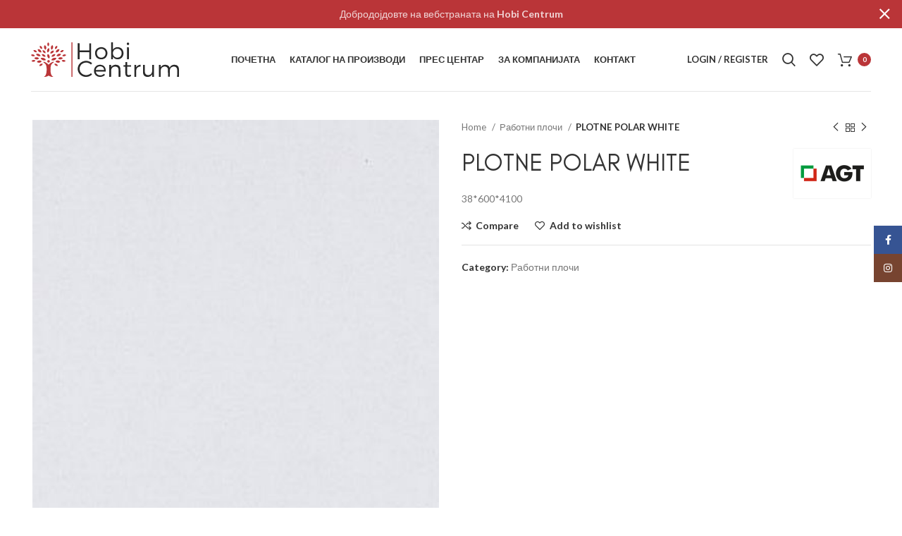

--- FILE ---
content_type: text/html; charset=UTF-8
request_url: https://hobicentrum.com/product/plotne-polar-white/
body_size: 27299
content:
<!DOCTYPE html>
<html lang="en-US">
<head>
	<meta charset="UTF-8">
	<link rel="profile" href="https://gmpg.org/xfn/11">
	<link rel="pingback" href="https://hobicentrum.com/xmlrpc.php">

			<script>window.MSInputMethodContext && document.documentMode && document.write('<script src="https://hobicentrum.com/core/views/333853c80f/js/libs/ie11CustomProperties.min.js"><\/script>');</script>
		<meta name='robots' content='index, follow, max-image-preview:large, max-snippet:-1, max-video-preview:-1' />
	<style>img:is([sizes="auto" i], [sizes^="auto," i]) { contain-intrinsic-size: 3000px 1500px }</style>
	<script>window._wca = window._wca || [];</script>

	
	<title>PLOTNE POLAR WHITE - Hobi Centrum</title>
	<link rel="canonical" href="https://hobicentrum.com/product/plotne-polar-white/" />
	<meta property="og:locale" content="en_US" />
	<meta property="og:type" content="article" />
	<meta property="og:title" content="PLOTNE POLAR WHITE - Hobi Centrum" />
	<meta property="og:description" content="38*600*4100" />
	<meta property="og:url" content="https://hobicentrum.com/product/plotne-polar-white/" />
	<meta property="og:site_name" content="Hobi Centrum" />
	<meta property="article:publisher" content="https://www.facebook.com/hobicentrum" />
	<meta property="article:modified_time" content="2022-07-14T09:30:43+00:00" />
	<meta property="og:image" content="https://hobicentrum.com/storage/2022/07/D170ps80.jpg" />
	<meta property="og:image:width" content="400" />
	<meta property="og:image:height" content="700" />
	<meta property="og:image:type" content="image/jpeg" />
	<meta name="twitter:card" content="summary_large_image" />
	<script type="application/ld+json" class="yoast-schema-graph">{"@context":"https://schema.org","@graph":[{"@type":"Organization","@id":"https://hobicentrum.com/#organization","name":"Hobi Centrum","url":"https://hobicentrum.com/","sameAs":["https://www.instagram.com/hobicentrum","https://www.facebook.com/hobicentrum"],"logo":{"@type":"ImageObject","inLanguage":"en-US","@id":"https://hobicentrum.com/#/schema/logo/image/","url":"https://hobicentrum.com/storage/2022/06/hobi-centrum-vector-logo.svg","contentUrl":"https://hobicentrum.com/storage/2022/06/hobi-centrum-vector-logo.svg","caption":"Hobi Centrum"},"image":{"@id":"https://hobicentrum.com/#/schema/logo/image/"}},{"@type":"WebSite","@id":"https://hobicentrum.com/#website","url":"https://hobicentrum.com/","name":"Hobi Centrum","description":"Tetovo","publisher":{"@id":"https://hobicentrum.com/#organization"},"potentialAction":[{"@type":"SearchAction","target":{"@type":"EntryPoint","urlTemplate":"https://hobicentrum.com/?s={search_term_string}"},"query-input":"required name=search_term_string"}],"inLanguage":"en-US"},{"@type":"ImageObject","inLanguage":"en-US","@id":"https://hobicentrum.com/product/plotne-polar-white/#primaryimage","url":"https://hobicentrum.com/storage/2022/07/D170ps80.jpg","contentUrl":"https://hobicentrum.com/storage/2022/07/D170ps80.jpg","width":400,"height":700},{"@type":"WebPage","@id":"https://hobicentrum.com/product/plotne-polar-white/","url":"https://hobicentrum.com/product/plotne-polar-white/","name":"PLOTNE POLAR WHITE - Hobi Centrum","isPartOf":{"@id":"https://hobicentrum.com/#website"},"primaryImageOfPage":{"@id":"https://hobicentrum.com/product/plotne-polar-white/#primaryimage"},"datePublished":"2022-07-14T09:30:42+00:00","dateModified":"2022-07-14T09:30:43+00:00","breadcrumb":{"@id":"https://hobicentrum.com/product/plotne-polar-white/#breadcrumb"},"inLanguage":"en-US","potentialAction":[{"@type":"ReadAction","target":["https://hobicentrum.com/product/plotne-polar-white/"]}]},{"@type":"BreadcrumbList","@id":"https://hobicentrum.com/product/plotne-polar-white/#breadcrumb","itemListElement":[{"@type":"ListItem","position":1,"name":"Home","item":"https://hobicentrum.com/"},{"@type":"ListItem","position":2,"name":"КАТАЛОГ","item":"https://hobicentrum.com/katalog/"},{"@type":"ListItem","position":3,"name":"PLOTNE POLAR WHITE"}]}]}</script>
	


<link rel='dns-prefetch' href='//stats.wp.com' />
<link rel='dns-prefetch' href='//fonts.googleapis.com' />
<link rel="alternate" type="application/rss+xml" title="Hobi Centrum &raquo; Feed" href="https://hobicentrum.com/feed/" />
<link rel="alternate" type="application/rss+xml" title="Hobi Centrum &raquo; Comments Feed" href="https://hobicentrum.com/comments/feed/" />
<link rel="alternate" type="application/rss+xml" title="Hobi Centrum &raquo; PLOTNE POLAR WHITE Comments Feed" href="https://hobicentrum.com/product/plotne-polar-white/feed/" />
<link rel='stylesheet' id='bootstrap-css' href='https://hobicentrum.com/core/views/333853c80f/css/bootstrap-light.min.css' type='text/css' media='all' />
<link rel='stylesheet' id='woodmart-style-css' href='https://hobicentrum.com/core/views/333853c80f/css/parts/base.min.css' type='text/css' media='all' />
<link rel='stylesheet' id='wd-widget-price-filter-css' href='https://hobicentrum.com/core/views/333853c80f/css/parts/woo-widget-price-filter.min.css' type='text/css' media='all' />
<link rel='stylesheet' id='wp-block-library-css' href='https://hobicentrum.com/lib/css/dist/block-library/style.min.css' type='text/css' media='all' />
<style id='wp-block-library-inline-css' type='text/css'>
.has-text-align-justify{text-align:justify;}
</style>
<style id='classic-theme-styles-inline-css' type='text/css'>
/*! This file is auto-generated */
.wp-block-button__link{color:#fff;background-color:#32373c;border-radius:9999px;box-shadow:none;text-decoration:none;padding:calc(.667em + 2px) calc(1.333em + 2px);font-size:1.125em}.wp-block-file__button{background:#32373c;color:#fff;text-decoration:none}
</style>
<style id='safe-svg-svg-icon-style-inline-css' type='text/css'>
.safe-svg-cover{text-align:center}.safe-svg-cover .safe-svg-inside{display:inline-block;max-width:100%}.safe-svg-cover svg{height:100%;max-height:100%;max-width:100%;width:100%}

</style>
<link rel='stylesheet' id='mediaelement-css' href='https://hobicentrum.com/lib/js/mediaelement/mediaelementplayer-legacy.min.css' type='text/css' media='all' />
<link rel='stylesheet' id='wp-mediaelement-css' href='https://hobicentrum.com/lib/js/mediaelement/wp-mediaelement.min.css' type='text/css' media='all' />
<link rel='stylesheet' id='wc-blocks-vendors-style-css' href='https://hobicentrum.com/core/modules/39d10ee62c/packages/woocommerce-blocks/build/wc-blocks-vendors-style.css' type='text/css' media='all' />
<link rel='stylesheet' id='wc-blocks-style-css' href='https://hobicentrum.com/core/modules/39d10ee62c/packages/woocommerce-blocks/build/wc-blocks-style.css' type='text/css' media='all' />
<style id='global-styles-inline-css' type='text/css'>
:root{--wp--preset--aspect-ratio--square: 1;--wp--preset--aspect-ratio--4-3: 4/3;--wp--preset--aspect-ratio--3-4: 3/4;--wp--preset--aspect-ratio--3-2: 3/2;--wp--preset--aspect-ratio--2-3: 2/3;--wp--preset--aspect-ratio--16-9: 16/9;--wp--preset--aspect-ratio--9-16: 9/16;--wp--preset--color--black: #000000;--wp--preset--color--cyan-bluish-gray: #abb8c3;--wp--preset--color--white: #ffffff;--wp--preset--color--pale-pink: #f78da7;--wp--preset--color--vivid-red: #cf2e2e;--wp--preset--color--luminous-vivid-orange: #ff6900;--wp--preset--color--luminous-vivid-amber: #fcb900;--wp--preset--color--light-green-cyan: #7bdcb5;--wp--preset--color--vivid-green-cyan: #00d084;--wp--preset--color--pale-cyan-blue: #8ed1fc;--wp--preset--color--vivid-cyan-blue: #0693e3;--wp--preset--color--vivid-purple: #9b51e0;--wp--preset--gradient--vivid-cyan-blue-to-vivid-purple: linear-gradient(135deg,rgba(6,147,227,1) 0%,rgb(155,81,224) 100%);--wp--preset--gradient--light-green-cyan-to-vivid-green-cyan: linear-gradient(135deg,rgb(122,220,180) 0%,rgb(0,208,130) 100%);--wp--preset--gradient--luminous-vivid-amber-to-luminous-vivid-orange: linear-gradient(135deg,rgba(252,185,0,1) 0%,rgba(255,105,0,1) 100%);--wp--preset--gradient--luminous-vivid-orange-to-vivid-red: linear-gradient(135deg,rgba(255,105,0,1) 0%,rgb(207,46,46) 100%);--wp--preset--gradient--very-light-gray-to-cyan-bluish-gray: linear-gradient(135deg,rgb(238,238,238) 0%,rgb(169,184,195) 100%);--wp--preset--gradient--cool-to-warm-spectrum: linear-gradient(135deg,rgb(74,234,220) 0%,rgb(151,120,209) 20%,rgb(207,42,186) 40%,rgb(238,44,130) 60%,rgb(251,105,98) 80%,rgb(254,248,76) 100%);--wp--preset--gradient--blush-light-purple: linear-gradient(135deg,rgb(255,206,236) 0%,rgb(152,150,240) 100%);--wp--preset--gradient--blush-bordeaux: linear-gradient(135deg,rgb(254,205,165) 0%,rgb(254,45,45) 50%,rgb(107,0,62) 100%);--wp--preset--gradient--luminous-dusk: linear-gradient(135deg,rgb(255,203,112) 0%,rgb(199,81,192) 50%,rgb(65,88,208) 100%);--wp--preset--gradient--pale-ocean: linear-gradient(135deg,rgb(255,245,203) 0%,rgb(182,227,212) 50%,rgb(51,167,181) 100%);--wp--preset--gradient--electric-grass: linear-gradient(135deg,rgb(202,248,128) 0%,rgb(113,206,126) 100%);--wp--preset--gradient--midnight: linear-gradient(135deg,rgb(2,3,129) 0%,rgb(40,116,252) 100%);--wp--preset--font-size--small: 13px;--wp--preset--font-size--medium: 20px;--wp--preset--font-size--large: 36px;--wp--preset--font-size--x-large: 42px;--wp--preset--spacing--20: 0.44rem;--wp--preset--spacing--30: 0.67rem;--wp--preset--spacing--40: 1rem;--wp--preset--spacing--50: 1.5rem;--wp--preset--spacing--60: 2.25rem;--wp--preset--spacing--70: 3.38rem;--wp--preset--spacing--80: 5.06rem;--wp--preset--shadow--natural: 6px 6px 9px rgba(0, 0, 0, 0.2);--wp--preset--shadow--deep: 12px 12px 50px rgba(0, 0, 0, 0.4);--wp--preset--shadow--sharp: 6px 6px 0px rgba(0, 0, 0, 0.2);--wp--preset--shadow--outlined: 6px 6px 0px -3px rgba(255, 255, 255, 1), 6px 6px rgba(0, 0, 0, 1);--wp--preset--shadow--crisp: 6px 6px 0px rgba(0, 0, 0, 1);}:where(.is-layout-flex){gap: 0.5em;}:where(.is-layout-grid){gap: 0.5em;}body .is-layout-flex{display: flex;}.is-layout-flex{flex-wrap: wrap;align-items: center;}.is-layout-flex > :is(*, div){margin: 0;}body .is-layout-grid{display: grid;}.is-layout-grid > :is(*, div){margin: 0;}:where(.wp-block-columns.is-layout-flex){gap: 2em;}:where(.wp-block-columns.is-layout-grid){gap: 2em;}:where(.wp-block-post-template.is-layout-flex){gap: 1.25em;}:where(.wp-block-post-template.is-layout-grid){gap: 1.25em;}.has-black-color{color: var(--wp--preset--color--black) !important;}.has-cyan-bluish-gray-color{color: var(--wp--preset--color--cyan-bluish-gray) !important;}.has-white-color{color: var(--wp--preset--color--white) !important;}.has-pale-pink-color{color: var(--wp--preset--color--pale-pink) !important;}.has-vivid-red-color{color: var(--wp--preset--color--vivid-red) !important;}.has-luminous-vivid-orange-color{color: var(--wp--preset--color--luminous-vivid-orange) !important;}.has-luminous-vivid-amber-color{color: var(--wp--preset--color--luminous-vivid-amber) !important;}.has-light-green-cyan-color{color: var(--wp--preset--color--light-green-cyan) !important;}.has-vivid-green-cyan-color{color: var(--wp--preset--color--vivid-green-cyan) !important;}.has-pale-cyan-blue-color{color: var(--wp--preset--color--pale-cyan-blue) !important;}.has-vivid-cyan-blue-color{color: var(--wp--preset--color--vivid-cyan-blue) !important;}.has-vivid-purple-color{color: var(--wp--preset--color--vivid-purple) !important;}.has-black-background-color{background-color: var(--wp--preset--color--black) !important;}.has-cyan-bluish-gray-background-color{background-color: var(--wp--preset--color--cyan-bluish-gray) !important;}.has-white-background-color{background-color: var(--wp--preset--color--white) !important;}.has-pale-pink-background-color{background-color: var(--wp--preset--color--pale-pink) !important;}.has-vivid-red-background-color{background-color: var(--wp--preset--color--vivid-red) !important;}.has-luminous-vivid-orange-background-color{background-color: var(--wp--preset--color--luminous-vivid-orange) !important;}.has-luminous-vivid-amber-background-color{background-color: var(--wp--preset--color--luminous-vivid-amber) !important;}.has-light-green-cyan-background-color{background-color: var(--wp--preset--color--light-green-cyan) !important;}.has-vivid-green-cyan-background-color{background-color: var(--wp--preset--color--vivid-green-cyan) !important;}.has-pale-cyan-blue-background-color{background-color: var(--wp--preset--color--pale-cyan-blue) !important;}.has-vivid-cyan-blue-background-color{background-color: var(--wp--preset--color--vivid-cyan-blue) !important;}.has-vivid-purple-background-color{background-color: var(--wp--preset--color--vivid-purple) !important;}.has-black-border-color{border-color: var(--wp--preset--color--black) !important;}.has-cyan-bluish-gray-border-color{border-color: var(--wp--preset--color--cyan-bluish-gray) !important;}.has-white-border-color{border-color: var(--wp--preset--color--white) !important;}.has-pale-pink-border-color{border-color: var(--wp--preset--color--pale-pink) !important;}.has-vivid-red-border-color{border-color: var(--wp--preset--color--vivid-red) !important;}.has-luminous-vivid-orange-border-color{border-color: var(--wp--preset--color--luminous-vivid-orange) !important;}.has-luminous-vivid-amber-border-color{border-color: var(--wp--preset--color--luminous-vivid-amber) !important;}.has-light-green-cyan-border-color{border-color: var(--wp--preset--color--light-green-cyan) !important;}.has-vivid-green-cyan-border-color{border-color: var(--wp--preset--color--vivid-green-cyan) !important;}.has-pale-cyan-blue-border-color{border-color: var(--wp--preset--color--pale-cyan-blue) !important;}.has-vivid-cyan-blue-border-color{border-color: var(--wp--preset--color--vivid-cyan-blue) !important;}.has-vivid-purple-border-color{border-color: var(--wp--preset--color--vivid-purple) !important;}.has-vivid-cyan-blue-to-vivid-purple-gradient-background{background: var(--wp--preset--gradient--vivid-cyan-blue-to-vivid-purple) !important;}.has-light-green-cyan-to-vivid-green-cyan-gradient-background{background: var(--wp--preset--gradient--light-green-cyan-to-vivid-green-cyan) !important;}.has-luminous-vivid-amber-to-luminous-vivid-orange-gradient-background{background: var(--wp--preset--gradient--luminous-vivid-amber-to-luminous-vivid-orange) !important;}.has-luminous-vivid-orange-to-vivid-red-gradient-background{background: var(--wp--preset--gradient--luminous-vivid-orange-to-vivid-red) !important;}.has-very-light-gray-to-cyan-bluish-gray-gradient-background{background: var(--wp--preset--gradient--very-light-gray-to-cyan-bluish-gray) !important;}.has-cool-to-warm-spectrum-gradient-background{background: var(--wp--preset--gradient--cool-to-warm-spectrum) !important;}.has-blush-light-purple-gradient-background{background: var(--wp--preset--gradient--blush-light-purple) !important;}.has-blush-bordeaux-gradient-background{background: var(--wp--preset--gradient--blush-bordeaux) !important;}.has-luminous-dusk-gradient-background{background: var(--wp--preset--gradient--luminous-dusk) !important;}.has-pale-ocean-gradient-background{background: var(--wp--preset--gradient--pale-ocean) !important;}.has-electric-grass-gradient-background{background: var(--wp--preset--gradient--electric-grass) !important;}.has-midnight-gradient-background{background: var(--wp--preset--gradient--midnight) !important;}.has-small-font-size{font-size: var(--wp--preset--font-size--small) !important;}.has-medium-font-size{font-size: var(--wp--preset--font-size--medium) !important;}.has-large-font-size{font-size: var(--wp--preset--font-size--large) !important;}.has-x-large-font-size{font-size: var(--wp--preset--font-size--x-large) !important;}
:where(.wp-block-post-template.is-layout-flex){gap: 1.25em;}:where(.wp-block-post-template.is-layout-grid){gap: 1.25em;}
:where(.wp-block-columns.is-layout-flex){gap: 2em;}:where(.wp-block-columns.is-layout-grid){gap: 2em;}
:root :where(.wp-block-pullquote){font-size: 1.5em;line-height: 1.6;}
</style>
<style id='woocommerce-inline-inline-css' type='text/css'>
.woocommerce form .form-row .required { visibility: visible; }
</style>
<link rel='stylesheet' id='elementor-icons-css' href='https://hobicentrum.com/core/modules/f65f29574d/assets/lib/eicons/css/elementor-icons.min.css' type='text/css' media='all' />
<link rel='stylesheet' id='elementor-frontend-css' href='https://hobicentrum.com/core/modules/f65f29574d/assets/css/frontend-lite.min.css' type='text/css' media='all' />
<link rel='stylesheet' id='elementor-post-5-css' href='https://hobicentrum.com/storage/elementor/css/post-5.css' type='text/css' media='all' />
<link rel='stylesheet' id='wd-widget-recent-post-comments-css' href='https://hobicentrum.com/core/views/333853c80f/css/parts/widget-recent-post-comments.min.css' type='text/css' media='all' />
<link rel='stylesheet' id='wd-widget-wd-recent-posts-css' href='https://hobicentrum.com/core/views/333853c80f/css/parts/widget-wd-recent-posts.min.css' type='text/css' media='all' />
<link rel='stylesheet' id='wd-widget-nav-css' href='https://hobicentrum.com/core/views/333853c80f/css/parts/widget-nav.min.css' type='text/css' media='all' />
<link rel='stylesheet' id='wd-widget-wd-layered-nav-css' href='https://hobicentrum.com/core/views/333853c80f/css/parts/woo-widget-wd-layered-nav.min.css' type='text/css' media='all' />
<link rel='stylesheet' id='wd-widget-layered-nav-stock-status-css' href='https://hobicentrum.com/core/views/333853c80f/css/parts/woo-widget-layered-nav-stock-status.min.css' type='text/css' media='all' />
<link rel='stylesheet' id='wd-widget-product-list-css' href='https://hobicentrum.com/core/views/333853c80f/css/parts/woo-widget-product-list.min.css' type='text/css' media='all' />
<link rel='stylesheet' id='wd-widget-slider-price-filter-css' href='https://hobicentrum.com/core/views/333853c80f/css/parts/woo-widget-slider-price-filter.min.css' type='text/css' media='all' />
<link rel='stylesheet' id='wd-wp-gutenberg-css' href='https://hobicentrum.com/core/views/333853c80f/css/parts/wp-gutenberg.min.css' type='text/css' media='all' />
<link rel='stylesheet' id='wd-wpcf7-css' href='https://hobicentrum.com/core/views/333853c80f/css/parts/int-wpcf7.min.css' type='text/css' media='all' />
<link rel='stylesheet' id='wd-revolution-slider-css' href='https://hobicentrum.com/core/views/333853c80f/css/parts/int-rev-slider.min.css' type='text/css' media='all' />
<link rel='stylesheet' id='wd-base-deprecated-css' href='https://hobicentrum.com/core/views/333853c80f/css/parts/base-deprecated.min.css' type='text/css' media='all' />
<link rel='stylesheet' id='wd-elementor-base-css' href='https://hobicentrum.com/core/views/333853c80f/css/parts/int-elem-base.min.css' type='text/css' media='all' />
<link rel='stylesheet' id='wd-woocommerce-base-css' href='https://hobicentrum.com/core/views/333853c80f/css/parts/woocommerce-base.min.css' type='text/css' media='all' />
<link rel='stylesheet' id='wd-mod-star-rating-css' href='https://hobicentrum.com/core/views/333853c80f/css/parts/mod-star-rating.min.css' type='text/css' media='all' />
<link rel='stylesheet' id='wd-woo-el-track-order-css' href='https://hobicentrum.com/core/views/333853c80f/css/parts/woo-el-track-order.min.css' type='text/css' media='all' />
<link rel='stylesheet' id='wd-woo-gutenberg-css' href='https://hobicentrum.com/core/views/333853c80f/css/parts/woo-gutenberg.min.css' type='text/css' media='all' />
<link rel='stylesheet' id='wd-woo-mod-quantity-css' href='https://hobicentrum.com/core/views/333853c80f/css/parts/woo-mod-quantity.min.css' type='text/css' media='all' />
<link rel='stylesheet' id='wd-woo-single-prod-el-base-css' href='https://hobicentrum.com/core/views/333853c80f/css/parts/woo-single-prod-el-base.min.css' type='text/css' media='all' />
<link rel='stylesheet' id='wd-woo-mod-stock-status-css' href='https://hobicentrum.com/core/views/333853c80f/css/parts/woo-mod-stock-status.min.css' type='text/css' media='all' />
<link rel='stylesheet' id='wd-woo-mod-shop-attributes-css' href='https://hobicentrum.com/core/views/333853c80f/css/parts/woo-mod-shop-attributes.min.css' type='text/css' media='all' />
<link rel='stylesheet' id='wd-opt-form-underline-css' href='https://hobicentrum.com/core/views/333853c80f/css/parts/opt-form-underline.min.css' type='text/css' media='all' />
<link rel='stylesheet' id='child-style-css' href='https://hobicentrum.com/core/views/99d4497777/design.css' type='text/css' media='all' />
<link rel='stylesheet' id='wd-header-base-css' href='https://hobicentrum.com/core/views/333853c80f/css/parts/header-base.min.css' type='text/css' media='all' />
<link rel='stylesheet' id='wd-mod-tools-css' href='https://hobicentrum.com/core/views/333853c80f/css/parts/mod-tools.min.css' type='text/css' media='all' />
<link rel='stylesheet' id='wd-woo-mod-login-form-css' href='https://hobicentrum.com/core/views/333853c80f/css/parts/woo-mod-login-form.min.css' type='text/css' media='all' />
<link rel='stylesheet' id='wd-header-my-account-css' href='https://hobicentrum.com/core/views/333853c80f/css/parts/header-el-my-account.min.css' type='text/css' media='all' />
<link rel='stylesheet' id='wd-header-search-css' href='https://hobicentrum.com/core/views/333853c80f/css/parts/header-el-search.min.css' type='text/css' media='all' />
<link rel='stylesheet' id='wd-header-elements-base-css' href='https://hobicentrum.com/core/views/333853c80f/css/parts/header-el-base.min.css' type='text/css' media='all' />
<link rel='stylesheet' id='wd-header-cart-side-css' href='https://hobicentrum.com/core/views/333853c80f/css/parts/header-el-cart-side.min.css' type='text/css' media='all' />
<link rel='stylesheet' id='wd-header-cart-css' href='https://hobicentrum.com/core/views/333853c80f/css/parts/header-el-cart.min.css' type='text/css' media='all' />
<link rel='stylesheet' id='wd-widget-shopping-cart-css' href='https://hobicentrum.com/core/views/333853c80f/css/parts/woo-widget-shopping-cart.min.css' type='text/css' media='all' />
<link rel='stylesheet' id='wd-page-title-css' href='https://hobicentrum.com/core/views/333853c80f/css/parts/page-title.min.css' type='text/css' media='all' />
<link rel='stylesheet' id='wd-woo-single-prod-predefined-css' href='https://hobicentrum.com/core/views/333853c80f/css/parts/woo-single-prod-predefined.min.css' type='text/css' media='all' />
<link rel='stylesheet' id='wd-woo-single-prod-and-quick-view-predefined-css' href='https://hobicentrum.com/core/views/333853c80f/css/parts/woo-single-prod-and-quick-view-predefined.min.css' type='text/css' media='all' />
<link rel='stylesheet' id='wd-woo-single-prod-el-tabs-predefined-css' href='https://hobicentrum.com/core/views/333853c80f/css/parts/woo-single-prod-el-tabs-predefined.min.css' type='text/css' media='all' />
<link rel='stylesheet' id='wd-woo-single-prod-el-gallery-css' href='https://hobicentrum.com/core/views/333853c80f/css/parts/woo-single-prod-el-gallery.min.css' type='text/css' media='all' />
<link rel='stylesheet' id='wd-woo-single-prod-el-gallery-opt-thumb-left-css' href='https://hobicentrum.com/core/views/333853c80f/css/parts/woo-single-prod-el-gallery-opt-thumb-left.min.css' type='text/css' media='all' />
<link rel='stylesheet' id='wd-owl-carousel-css' href='https://hobicentrum.com/core/views/333853c80f/css/parts/lib-owl-carousel.min.css' type='text/css' media='all' />
<link rel='stylesheet' id='wd-photoswipe-css' href='https://hobicentrum.com/core/views/333853c80f/css/parts/lib-photoswipe.min.css' type='text/css' media='all' />
<link rel='stylesheet' id='wd-woo-single-prod-el-navigation-css' href='https://hobicentrum.com/core/views/333853c80f/css/parts/woo-single-prod-el-navigation.min.css' type='text/css' media='all' />
<link rel='stylesheet' id='wd-tabs-css' href='https://hobicentrum.com/core/views/333853c80f/css/parts/el-tabs.min.css' type='text/css' media='all' />
<link rel='stylesheet' id='wd-woo-single-prod-el-tabs-opt-layout-tabs-css' href='https://hobicentrum.com/core/views/333853c80f/css/parts/woo-single-prod-el-tabs-opt-layout-tabs.min.css' type='text/css' media='all' />
<link rel='stylesheet' id='wd-accordion-css' href='https://hobicentrum.com/core/views/333853c80f/css/parts/el-accordion.min.css' type='text/css' media='all' />
<link rel='stylesheet' id='wd-woo-single-prod-el-reviews-css' href='https://hobicentrum.com/core/views/333853c80f/css/parts/woo-single-prod-el-reviews.min.css' type='text/css' media='all' />
<link rel='stylesheet' id='wd-mod-comments-css' href='https://hobicentrum.com/core/views/333853c80f/css/parts/mod-comments.min.css' type='text/css' media='all' />
<link rel='stylesheet' id='wd-text-block-css' href='https://hobicentrum.com/core/views/333853c80f/css/parts/el-text-block.min.css' type='text/css' media='all' />
<link rel='stylesheet' id='wd-product-loop-css' href='https://hobicentrum.com/core/views/333853c80f/css/parts/woo-product-loop.min.css' type='text/css' media='all' />
<link rel='stylesheet' id='wd-product-loop-button-info-alt-css' href='https://hobicentrum.com/core/views/333853c80f/css/parts/woo-product-loop-button-info-alt.min.css' type='text/css' media='all' />
<link rel='stylesheet' id='wd-mfp-popup-css' href='https://hobicentrum.com/core/views/333853c80f/css/parts/lib-magnific-popup.min.css' type='text/css' media='all' />
<link rel='stylesheet' id='wd-image-gallery-css' href='https://hobicentrum.com/core/views/333853c80f/css/parts/el-gallery.min.css' type='text/css' media='all' />
<link rel='stylesheet' id='wd-product-loop-quick-css' href='https://hobicentrum.com/core/views/333853c80f/css/parts/woo-product-loop-quick.min.css' type='text/css' media='all' />
<link rel='stylesheet' id='wd-widget-collapse-css' href='https://hobicentrum.com/core/views/333853c80f/css/parts/opt-widget-collapse.min.css' type='text/css' media='all' />
<link rel='stylesheet' id='wd-footer-base-css' href='https://hobicentrum.com/core/views/333853c80f/css/parts/footer-base.min.css' type='text/css' media='all' />
<link rel='stylesheet' id='wd-section-title-css' href='https://hobicentrum.com/core/views/333853c80f/css/parts/el-section-title.min.css' type='text/css' media='all' />
<link rel='stylesheet' id='wd-instagram-css' href='https://hobicentrum.com/core/views/333853c80f/css/parts/el-instagram.min.css' type='text/css' media='all' />
<link rel='stylesheet' id='wd-widget-nav-mega-menu-css' href='https://hobicentrum.com/core/views/333853c80f/css/parts/widget-nav-mega-menu.min.css' type='text/css' media='all' />
<link rel='stylesheet' id='wd-scroll-top-css' href='https://hobicentrum.com/core/views/333853c80f/css/parts/opt-scrolltotop.min.css' type='text/css' media='all' />
<link rel='stylesheet' id='wd-wd-search-results-css' href='https://hobicentrum.com/core/views/333853c80f/css/parts/wd-search-results.min.css' type='text/css' media='all' />
<link rel='stylesheet' id='wd-wd-search-form-css' href='https://hobicentrum.com/core/views/333853c80f/css/parts/wd-search-form.min.css' type='text/css' media='all' />
<link rel='stylesheet' id='wd-header-my-account-sidebar-css' href='https://hobicentrum.com/core/views/333853c80f/css/parts/header-el-my-account-sidebar.min.css' type='text/css' media='all' />
<link rel='stylesheet' id='wd-header-banner-css' href='https://hobicentrum.com/core/views/333853c80f/css/parts/opt-header-banner.min.css' type='text/css' media='all' />
<link rel='stylesheet' id='wd-social-icons-css' href='https://hobicentrum.com/core/views/333853c80f/css/parts/el-social-icons.min.css' type='text/css' media='all' />
<link rel='stylesheet' id='wd-sticky-social-buttons-css' href='https://hobicentrum.com/core/views/333853c80f/css/parts/opt-sticky-social.min.css' type='text/css' media='all' />
<link rel='stylesheet' id='wd-header-search-fullscreen-css' href='https://hobicentrum.com/core/views/333853c80f/css/parts/header-el-search-fullscreen-general.min.css' type='text/css' media='all' />
<link rel='stylesheet' id='wd-header-search-fullscreen-1-css' href='https://hobicentrum.com/core/views/333853c80f/css/parts/header-el-search-fullscreen-1.min.css' type='text/css' media='all' />
<link rel='stylesheet' id='wd-bottom-toolbar-css' href='https://hobicentrum.com/core/views/333853c80f/css/parts/opt-bottom-toolbar.min.css' type='text/css' media='all' />
<link rel='stylesheet' id='xts-style-header_827224-css' href='https://hobicentrum.com/storage/2022/06/xts-header_827224-1656413382.css' type='text/css' media='all' />
<link rel='stylesheet' id='xts-style-theme_settings_default-css' href='https://hobicentrum.com/storage/2022/07/xts-theme_settings_default-1657878921.css' type='text/css' media='all' />
<link rel='stylesheet' id='xts-google-fonts-css' href='https://fonts.googleapis.com/css?family=Lato%3A400%2C700' type='text/css' media='all' />
<link rel='stylesheet' id='google-fonts-1-css' href='https://fonts.googleapis.com/css?family=Roboto%3A100%2C100italic%2C200%2C200italic%2C300%2C300italic%2C400%2C400italic%2C500%2C500italic%2C600%2C600italic%2C700%2C700italic%2C800%2C800italic%2C900%2C900italic%7CRoboto+Slab%3A100%2C100italic%2C200%2C200italic%2C300%2C300italic%2C400%2C400italic%2C500%2C500italic%2C600%2C600italic%2C700%2C700italic%2C800%2C800italic%2C900%2C900italic&#038;display=auto' type='text/css' media='all' />
<script type="text/javascript" src="https://hobicentrum.com/lib/js/jquery/jquery.min.js" id="jquery-core-js"></script>
<script type="text/javascript" src="https://hobicentrum.com/lib/js/jquery/jquery-migrate.min.js" id="jquery-migrate-js"></script>
<script defer type="text/javascript" src="https://stats.wp.com/s-202548.js" id="woocommerce-analytics-js"></script>
<script type="text/javascript" src="https://hobicentrum.com/core/views/333853c80f/js/libs/device.min.js" id="wd-device-library-js"></script>
<link rel='shortlink' href='https://hobicentrum.com/?p=9570' />
<link rel="alternate" title="oEmbed (JSON)" type="application/json+oembed" href="https://hobicentrum.com/wp-json/oembed/1.0/embed?url=https%3A%2F%2Fhobicentrum.com%2Fproduct%2Fplotne-polar-white%2F" />
<link rel="alternate" title="oEmbed (XML)" type="text/xml+oembed" href="https://hobicentrum.com/wp-json/oembed/1.0/embed?url=https%3A%2F%2Fhobicentrum.com%2Fproduct%2Fplotne-polar-white%2F&#038;format=xml" />
	<style>img#wpstats{display:none}</style>
							<meta name="viewport" content="width=device-width, initial-scale=1.0, maximum-scale=1.0, user-scalable=no">
										<noscript><style>.woocommerce-product-gallery{ opacity: 1 !important; }</style></noscript>
	<style type="text/css">.recentcomments a{display:inline !important;padding:0 !important;margin:0 !important;}</style>
<script>function setREVStartSize(e){
			//window.requestAnimationFrame(function() {
				window.RSIW = window.RSIW===undefined ? window.innerWidth : window.RSIW;
				window.RSIH = window.RSIH===undefined ? window.innerHeight : window.RSIH;
				try {
					var pw = document.getElementById(e.c).parentNode.offsetWidth,
						newh;
					pw = pw===0 || isNaN(pw) || (e.l=="fullwidth" || e.layout=="fullwidth") ? window.RSIW : pw;
					e.tabw = e.tabw===undefined ? 0 : parseInt(e.tabw);
					e.thumbw = e.thumbw===undefined ? 0 : parseInt(e.thumbw);
					e.tabh = e.tabh===undefined ? 0 : parseInt(e.tabh);
					e.thumbh = e.thumbh===undefined ? 0 : parseInt(e.thumbh);
					e.tabhide = e.tabhide===undefined ? 0 : parseInt(e.tabhide);
					e.thumbhide = e.thumbhide===undefined ? 0 : parseInt(e.thumbhide);
					e.mh = e.mh===undefined || e.mh=="" || e.mh==="auto" ? 0 : parseInt(e.mh,0);
					if(e.layout==="fullscreen" || e.l==="fullscreen")
						newh = Math.max(e.mh,window.RSIH);
					else{
						e.gw = Array.isArray(e.gw) ? e.gw : [e.gw];
						for (var i in e.rl) if (e.gw[i]===undefined || e.gw[i]===0) e.gw[i] = e.gw[i-1];
						e.gh = e.el===undefined || e.el==="" || (Array.isArray(e.el) && e.el.length==0)? e.gh : e.el;
						e.gh = Array.isArray(e.gh) ? e.gh : [e.gh];
						for (var i in e.rl) if (e.gh[i]===undefined || e.gh[i]===0) e.gh[i] = e.gh[i-1];
											
						var nl = new Array(e.rl.length),
							ix = 0,
							sl;
						e.tabw = e.tabhide>=pw ? 0 : e.tabw;
						e.thumbw = e.thumbhide>=pw ? 0 : e.thumbw;
						e.tabh = e.tabhide>=pw ? 0 : e.tabh;
						e.thumbh = e.thumbhide>=pw ? 0 : e.thumbh;
						for (var i in e.rl) nl[i] = e.rl[i]<window.RSIW ? 0 : e.rl[i];
						sl = nl[0];
						for (var i in nl) if (sl>nl[i] && nl[i]>0) { sl = nl[i]; ix=i;}
						var m = pw>(e.gw[ix]+e.tabw+e.thumbw) ? 1 : (pw-(e.tabw+e.thumbw)) / (e.gw[ix]);
						newh =  (e.gh[ix] * m) + (e.tabh + e.thumbh);
					}
					var el = document.getElementById(e.c);
					if (el!==null && el) el.style.height = newh+"px";
					el = document.getElementById(e.c+"_wrapper");
					if (el!==null && el) {
						el.style.height = newh+"px";
						el.style.display = "block";
					}
				} catch(e){
					console.log("Failure at Presize of Slider:" + e)
				}
			//});
		  };</script>
<style>
		
		</style></head>

<body class="wp-singular product-template-default single single-product postid-9570 wp-theme-woodmart wp-child-theme-woodmart-child theme-woodmart woocommerce woocommerce-page woocommerce-no-js wrapper-full-width form-style-underlined  woodmart-product-design-default catalog-mode-on categories-accordion-on woodmart-archive-shop header-banner-enabled woodmart-ajax-shop-on offcanvas-sidebar-mobile offcanvas-sidebar-tablet sticky-toolbar-on elementor-default elementor-kit-5">
			<script type="text/javascript" id="wd-flicker-fix">// Flicker fix.</script>	
	
	<div class="website-wrapper">
									<header class="whb-header whb-sticky-shadow whb-scroll-stick whb-sticky-real whb-hide-on-scroll whb-custom-header">
					<div class="whb-main-header">
	
<div class="whb-row whb-general-header whb-sticky-row whb-without-bg whb-border-fullwidth whb-color-dark whb-flex-flex-middle">
	<div class="container">
		<div class="whb-flex-row whb-general-header-inner">
			<div class="whb-column whb-col-left whb-visible-lg">
	<div class="site-logo wd-switch-logo">
	<a href="https://hobicentrum.com/" class="wd-logo wd-main-logo" rel="home">
		<img width="3419" height="812" src="https://hobicentrum.com/storage/2022/06/hobi-centrum-vector-logo.svg" class="attachment-full size-full" alt="" style="max-width:210px;" decoding="async" fetchpriority="high" />	</a>
					<a href="https://hobicentrum.com/" class="wd-logo wd-sticky-logo" rel="home">
			<img width="3419" height="812" src="https://hobicentrum.com/storage/2022/06/hobi-centrum-vector-logo.svg" class="attachment-full size-full" alt="" style="max-width:150px;" decoding="async" />		</a>
	</div>
</div>
<div class="whb-column whb-col-center whb-visible-lg">
	<div class="wd-header-nav wd-header-main-nav text-center wd-design-1" role="navigation" aria-label="Main navigation">
	<ul id="menu-main-navigation" class="menu wd-nav wd-nav-main wd-style-underline wd-gap-s"><li id="menu-item-8436" class="menu-item menu-item-type-post_type menu-item-object-page menu-item-home menu-item-8436 item-level-0 menu-mega-dropdown wd-event-hover" ><a href="https://hobicentrum.com/" class="woodmart-nav-link"><span class="nav-link-text">Почетна</span></a></li>
<li id="menu-item-8439" class="menu-item menu-item-type-post_type menu-item-object-page current_page_parent menu-item-8439 item-level-0 menu-mega-dropdown wd-event-hover" ><a href="https://hobicentrum.com/katalog/" class="woodmart-nav-link"><span class="nav-link-text">Каталог на производи</span></a></li>
<li id="menu-item-8400" class="menu-item menu-item-type-post_type menu-item-object-page menu-item-8400 item-level-0 menu-mega-dropdown wd-event-hover dropdown-load-ajax dropdown-with-height" style="--wd-dropdown-height: 405px;--wd-dropdown-width: 800px;"><a href="https://hobicentrum.com/blog/" class="woodmart-nav-link"><span class="nav-link-text">Прес центар</span></a></li>
<li id="menu-item-8411" class="menu-item menu-item-type-post_type menu-item-object-page menu-item-8411 item-level-0 menu-simple-dropdown wd-event-hover" ><a href="https://hobicentrum.com/about-us-3/" class="woodmart-nav-link"><span class="nav-link-text">За компанијата</span></a></li>
<li id="menu-item-8412" class="menu-item menu-item-type-post_type menu-item-object-page menu-item-8412 item-level-0 menu-simple-dropdown wd-event-hover" ><a href="https://hobicentrum.com/contact-us/" class="woodmart-nav-link"><span class="nav-link-text">Контакт</span></a></li>
</ul></div>
</div>
<div class="whb-column whb-col-right whb-visible-lg">
	<div class="wd-header-my-account wd-tools-element wd-event-hover  wd-design-1 wd-account-style-text login-side-opener">
			<a href="https://hobicentrum.com/my-account/" title="My account">
			<span class="wd-tools-icon">
							</span>
			<span class="wd-tools-text">
				Login / Register			</span>
		</a>

			</div>
<div class="wd-header-search wd-tools-element wd-design-1 wd-display-full-screen" title="Search">
	<a href="javascript:void(0);" aria-label="Search">
		<span class="wd-tools-icon">
					</span>
	</a>
	</div>

<div class="wd-header-wishlist wd-tools-element wd-style-icon wd-design-2" title="My Wishlist">
	<a href="https://hobicentrum.com/wishlist/">
		<span class="wd-tools-icon">
			
					</span>
		<span class="wd-tools-text">
			Wishlist		</span>
	</a>
</div>

<div class="wd-header-cart wd-tools-element wd-design-4 cart-widget-opener">
	<a href="https://hobicentrum.com/cart/" title="Shopping cart">
		<span class="wd-tools-icon">
								</span>
		<span class="wd-tools-text">
									<span class="wd-cart-number wd-tools-count">0 <span>items</span></span>
					
			<span class="subtotal-divider">/</span>
					<span class="wd-cart-subtotal"><span class="woocommerce-Price-amount amount"><bdi>0,00&nbsp;<span class="woocommerce-Price-currencySymbol">&#x434;&#x435;&#x43d;</span></bdi></span></span>
				</span>
	</a>
	</div>
</div>
<div class="whb-column whb-mobile-left whb-hidden-lg">
	<div class="wd-tools-element wd-header-mobile-nav wd-style-icon wd-design-1">
	<a href="#" rel="nofollow">
		<span class="wd-tools-icon">
					</span>
	
		<span class="wd-tools-text">Menu</span>
	</a>
</div></div>
<div class="whb-column whb-mobile-center whb-hidden-lg">
	<div class="site-logo">
	<a href="https://hobicentrum.com/" class="wd-logo wd-main-logo" rel="home">
		<img src="https://hobicentrum.com/core/views/333853c80f/images/wood-logo-dark.svg" width="370" height="50" alt="Hobi Centrum" style="max-width: 150px;" />	</a>
	</div>
</div>
<div class="whb-column whb-mobile-right whb-hidden-lg">
	
<div class="wd-header-cart wd-tools-element wd-design-4 cart-widget-opener">
	<a href="https://hobicentrum.com/cart/" title="Shopping cart">
		<span class="wd-tools-icon">
								</span>
		<span class="wd-tools-text">
									<span class="wd-cart-number wd-tools-count">0 <span>items</span></span>
					
			<span class="subtotal-divider">/</span>
					<span class="wd-cart-subtotal"><span class="woocommerce-Price-amount amount"><bdi>0,00&nbsp;<span class="woocommerce-Price-currencySymbol">&#x434;&#x435;&#x43d;</span></bdi></span></span>
				</span>
	</a>
	</div>
</div>
		</div>
	</div>
</div>
</div>
				</header>
			
								<div class="main-page-wrapper">
		
								
		
				<div class="container-fluid">
			<div class="row content-layout-wrapper align-items-start">
				
	<div class="site-content shop-content-area col-12 breadcrumbs-location-summary wd-builder-off" role="main">
	
		

<div class="container">
	</div>


<div id="product-9570" class="single-product-page single-product-content product-design-default tabs-location-standard tabs-type-tabs meta-location-add_to_cart reviews-location-tabs product-no-bg product type-product post-9570 status-publish first instock product_cat-plotni has-post-thumbnail shipping-taxable product-type-simple">

	<div class="container">

		<div class="woocommerce-notices-wrapper"></div>
		<div class="row product-image-summary-wrap">
			<div class="product-image-summary col-lg-12 col-12 col-md-12">
				<div class="row product-image-summary-inner">
					<div class="col-lg-6 col-12 col-md-6 product-images" >
						<div class="product-images-inner">
							<div class="woocommerce-product-gallery woocommerce-product-gallery--with-images woocommerce-product-gallery--columns-4 images  images row align-items-start thumbs-position-left image-action-zoom" style="opacity: 0; transition: opacity .25s ease-in-out;">
	
	<div class="col-lg-9 order-lg-last">
		
		<figure class="woocommerce-product-gallery__wrapper owl-items-lg-1 owl-items-md-1 owl-items-sm-1 owl-items-xs-1 owl-carousel">
			<div class="product-image-wrap"><figure data-thumb="https://hobicentrum.com/storage/2022/07/D170ps80-150x263.jpg" class="woocommerce-product-gallery__image"><a data-elementor-open-lightbox="no" href="https://hobicentrum.com/storage/2022/07/D170ps80.jpg"><img width="400" height="700" src="https://hobicentrum.com/storage/2022/07/D170ps80.jpg" class="wp-post-image wp-post-image" alt="" title="D170ps80" data-caption="" data-src="https://hobicentrum.com/storage/2022/07/D170ps80.jpg" data-large_image="https://hobicentrum.com/storage/2022/07/D170ps80.jpg" data-large_image_width="400" data-large_image_height="700" decoding="async" srcset="https://hobicentrum.com/storage/2022/07/D170ps80.jpg 400w, https://hobicentrum.com/storage/2022/07/D170ps80-171x300.jpg 171w, https://hobicentrum.com/storage/2022/07/D170ps80-150x263.jpg 150w" sizes="(max-width: 400px) 100vw, 400px" /></a></figure></div>
					</figure>

					<div class="product-additional-galleries">
					<div class="wd-show-product-gallery-wrap wd-action-btn wd-style-icon-bg-text wd-gallery-btn"><a href="#" rel="nofollow" class="woodmart-show-product-gallery"><span>Click to enlarge</span></a></div>
					</div>
			</div>

					<div class="col-lg-3 order-lg-first">
			<div class="thumbnails owl-items-sm-3 owl-items-xs-3"></div>
		</div>
	</div>
						</div>
					</div>
										<div class="col-lg-6 col-12 col-md-6 text-left summary entry-summary">
						<div class="summary-inner">
															<div class="single-breadcrumbs-wrapper">
									<div class="single-breadcrumbs">
																					<div class="wd-breadcrumbs">
												<nav class="woocommerce-breadcrumb">				<a href="https://hobicentrum.com" class="breadcrumb-link">
					Home				</a>
							<a href="https://hobicentrum.com/product-category/plotni/" class="breadcrumb-link breadcrumb-link-last">
					Работни плочи				</a>
							<span class="breadcrumb-last">
					PLOTNE POLAR WHITE				</span>
			</nav>											</div>
																															
<div class="wd-products-nav">
			<div class="wd-event-hover">
			<a class="wd-product-nav-btn wd-btn-prev" href="https://hobicentrum.com/product/plotne-black/"></a>

			<div class="wd-dropdown">
				<a href="https://hobicentrum.com/product/plotne-black/" class="wd-product-nav-thumb">
					<img width="400" height="700" src="https://hobicentrum.com/storage/2022/07/D107ps80.jpg" class="attachment-woocommerce_thumbnail size-woocommerce_thumbnail" alt="" decoding="async" loading="lazy" srcset="https://hobicentrum.com/storage/2022/07/D107ps80.jpg 400w, https://hobicentrum.com/storage/2022/07/D107ps80-171x300.jpg 171w, https://hobicentrum.com/storage/2022/07/D107ps80-150x263.jpg 150w" sizes="auto, (max-width: 400px) 100vw, 400px" />				</a>

				<div class="wd-product-nav-desc">
					<a href="https://hobicentrum.com/product/plotne-black/" class="wd-entities-title">
						PLOTNE BLACK					</a>

					<span class="price">
											</span>
				</div>
			</div>
		</div>
	
	<a href="https://hobicentrum.com/katalog/" class="wd-product-nav-btn wd-btn-back">
		<span>
			Back to products		</span>
	</a>

			<div class="wd-event-hover">
			<a class="wd-product-nav-btn wd-btn-next" href="https://hobicentrum.com/product/plotne-lotus/"></a>

			<div class="wd-dropdown">
				<a href="https://hobicentrum.com/product/plotne-lotus/" class="wd-product-nav-thumb">
					<img width="400" height="700" src="https://hobicentrum.com/storage/2022/07/D225ps65.png" class="attachment-woocommerce_thumbnail size-woocommerce_thumbnail" alt="" decoding="async" loading="lazy" srcset="https://hobicentrum.com/storage/2022/07/D225ps65.png 400w, https://hobicentrum.com/storage/2022/07/D225ps65-171x300.png 171w, https://hobicentrum.com/storage/2022/07/D225ps65-150x263.png 150w" sizes="auto, (max-width: 400px) 100vw, 400px" />				</a>

				<div class="wd-product-nav-desc">
					<a href="https://hobicentrum.com/product/plotne-lotus/" class="wd-entities-title">
						PLOTNE LOTUS					</a>

					<span class="price">
											</span>
				</div>
			</div>
		</div>
	</div>
																			</div>
								</div>
							
							<div class="wd-product-brands set-mb-s">							<a href="https://hobicentrum.com/katalog/?filter_brand=agt">
				<img src="https://hobicentrum.com/storage/2022/06/agt-logo-copy.png" title="AGT" alt="AGT" >			</a>
			</div>
<h1 class="product_title entry-title wd-entities-title">
	
	PLOTNE POLAR WHITE
	</h1>
<p class="price"></p>
<div class="woocommerce-product-details__short-description">
	<p>38*600*4100</p>
</div>
												<div class="wd-compare-btn product-compare-button wd-action-btn wd-style-text wd-compare-icon">
				<a href="https://hobicentrum.com/compare/" data-id="9570" rel="nofollow" data-added-text="Compare products">
					<span>Compare</span>
				</a>
			</div>
					<div class="wd-wishlist-btn wd-action-btn wd-style-text wd-wishlist-icon">
				<a class="" href="https://hobicentrum.com/wishlist/" data-key="74bf887267" data-product-id="9570" rel="nofollow" data-added-text="Browse Wishlist">
					<span>Add to wishlist</span>
				</a>
			</div>
		
<div class="product_meta">
	
	
			<span class="posted_in"><span class="meta-label">Category:</span> <a href="https://hobicentrum.com/product-category/plotni/" rel="tag">Работни плочи</a></span>	
				
	</div>
						</div>
					</div>
				</div>
			</div>

			
		</div>

		
	</div>

			<div class="product-tabs-wrapper">
			<div class="container">
				<div class="row">
					<div class="col-12 poduct-tabs-inner">
						<div class="woocommerce-tabs wc-tabs-wrapper tabs-layout-tabs" data-state="first" data-layout="tabs">
					<div class="wd-nav-wrapper wd-nav-tabs-wrapper text-center">
				<ul class="wd-nav wd-nav-tabs wd-icon-pos-left tabs wc-tabs wd-style-underline-reverse">
																	<li class="additional_information_tab active" id="tab-title-additional_information"
							role="tab" aria-controls="tab-additional_information">
							<a class="wd-nav-link" href="#tab-additional_information">
								<span class="nav-link-text wd-tabs-title">
									Additional information								</span>
							</a>
						</li>

																							<li class="reviews_tab" id="tab-title-reviews"
							role="tab" aria-controls="tab-reviews">
							<a class="wd-nav-link" href="#tab-reviews">
								<span class="nav-link-text wd-tabs-title">
									Reviews (0)								</span>
							</a>
						</li>

																							<li class="brand_tab_tab" id="tab-title-brand_tab"
							role="tab" aria-controls="tab-brand_tab">
							<a class="wd-nav-link" href="#tab-brand_tab">
								<span class="nav-link-text wd-tabs-title">
									About brand								</span>
							</a>
						</li>

																							<li class="wd_additional_tab_tab" id="tab-title-wd_additional_tab"
							role="tab" aria-controls="tab-wd_additional_tab">
							<a class="wd-nav-link" href="#tab-wd_additional_tab">
								<span class="nav-link-text wd-tabs-title">
									Shipping &amp; Delivery								</span>
							</a>
						</li>

															</ul>
			</div>
		
								<div class="wd-accordion-item">
				<div class="wd-accordion-title wd-opener-pos-right tab-title-additional_information wd-active" data-accordion-index="additional_information">
					<div class="wd-accordion-title-text">
						<span>
							Additional information						</span>
					</div>

					<span class="wd-accordion-opener wd-opener-style-arrow"></span>
				</div>

				<div class="entry-content woocommerce-Tabs-panel woocommerce-Tabs-panel--additional_information wd-active panel wc-tab wd-single-attrs wd-style-table" id="tab-additional_information" role="tabpanel" aria-labelledby="tab-title-additional_information" data-accordion-index="additional_information">
					<div class="wc-tab-inner">
													

<table class="woocommerce-product-attributes shop_attributes">
			
		<tr class="woocommerce-product-attributes-item woocommerce-product-attributes-item--attribute_pa_brand">
			<th class="woocommerce-product-attributes-item__label">
				
				<span>
					Brand				</span>
			</th>
			<td class="woocommerce-product-attributes-item__value">
				<p>AGT</p>
			</td>
		</tr>
			
		<tr class="woocommerce-product-attributes-item woocommerce-product-attributes-item--attribute_pa_size">
			<th class="woocommerce-product-attributes-item__label">
				
				<span>
					Size				</span>
			</th>
			<td class="woocommerce-product-attributes-item__value">
				<p>38*600*4100</p>
			</td>
		</tr>
	</table>
											</div>
				</div>
			</div>

											<div class="wd-accordion-item">
				<div class="wd-accordion-title wd-opener-pos-right tab-title-reviews" data-accordion-index="reviews">
					<div class="wd-accordion-title-text">
						<span>
							Reviews (0)						</span>
					</div>

					<span class="wd-accordion-opener wd-opener-style-arrow"></span>
				</div>

				<div class="entry-content woocommerce-Tabs-panel woocommerce-Tabs-panel--reviews panel wc-tab wd-single-reviews wd-layout-two-column" id="tab-reviews" role="tabpanel" aria-labelledby="tab-title-reviews" data-accordion-index="reviews">
					<div class="wc-tab-inner">
													<div id="reviews" class="woocommerce-Reviews">
	<div id="comments">
		<h2 class="woocommerce-Reviews-title">
			Reviews		</h2>

					<p class="woocommerce-noreviews">There are no reviews yet.</p>
			</div>

			<div id="review_form_wrapper">
			<div id="review_form">
					<div id="respond" class="comment-respond">
		<span id="reply-title" class="comment-reply-title">Be the first to review &ldquo;PLOTNE POLAR WHITE&rdquo; <small><a rel="nofollow" id="cancel-comment-reply-link" href="/product/plotne-polar-white/#respond" style="display:none;">Cancel reply</a></small></span><p class="must-log-in">You must be <a href="https://hobicentrum.com/my-account/">logged in</a> to post a review.</p>	</div>
				</div>
		</div>
	
	<div class="clear"></div>
</div>
											</div>
				</div>
			</div>

											<div class="wd-accordion-item">
				<div class="wd-accordion-title wd-opener-pos-right tab-title-brand_tab" data-accordion-index="brand_tab">
					<div class="wd-accordion-title-text">
						<span>
							About brand						</span>
					</div>

					<span class="wd-accordion-opener wd-opener-style-arrow"></span>
				</div>

				<div class="entry-content woocommerce-Tabs-panel woocommerce-Tabs-panel--brand_tab panel wc-tab" id="tab-brand_tab" role="tabpanel" aria-labelledby="tab-title-brand_tab" data-accordion-index="brand_tab">
					<div class="wc-tab-inner">
																<link rel="stylesheet" id="elementor-post-228-css" href="https://hobicentrum.com/storage/elementor/css/post-228.css" type="text/css" media="all">
					<div data-elementor-type="wp-post" data-elementor-id="228" class="elementor elementor-228">
									<section class="wd-negative-gap elementor-section elementor-top-section elementor-element elementor-element-1d4d0420 elementor-section-content-top elementor-section-boxed elementor-section-height-default elementor-section-height-default wd-section-disabled" data-id="1d4d0420" data-element_type="section">
						<div class="elementor-container elementor-column-gap-default">
					<div class="elementor-column elementor-col-33 elementor-top-column elementor-element elementor-element-53849b09" data-id="53849b09" data-element_type="column">
			<div class="elementor-widget-wrap elementor-element-populated">
								<div class="elementor-element elementor-element-16856fc elementor-widget__width-auto elementor-widget elementor-widget-wd_image_or_svg" data-id="16856fc" data-element_type="widget" data-widget_type="wd_image_or_svg.default">
				<div class="elementor-widget-container">
			
		<div class="wd-image text-left">
								<img src="https://hobicentrum.com/storage/elementor/thumbs/brand-klober-pqmwapmp68m9gh2hhjiujrmavqfjftjwdbdcqi48z8.png" title="brand-klober" alt="brand-klober" />					</div>

				</div>
				</div>
				<div class="elementor-element elementor-element-16b7c5f elementor-widget elementor-widget-wd_text_block" data-id="16b7c5f" data-element_type="widget" data-widget_type="wd_text_block.default">
				<div class="elementor-widget-container">
					<div class="wd-text-block reset-last-child text-left">
			
			<p>Parturient ut id tellus vulputatre ac ultrlices a part ouriesnt sapien dignissim <a href="#"><strong>partu rient</strong></a> a a inter drum vehicula. Ornare metus laoreet tincidunt <a href="#"><strong>eros rolem</strong></a> tristique pretium malada.</p>
					</div>
				</div>
				</div>
				<div class="elementor-element elementor-element-32c39f2 elementor-widget elementor-widget-wd_text_block" data-id="32c39f2" data-element_type="widget" data-widget_type="wd_text_block.default">
				<div class="elementor-widget-container">
					<div class="wd-text-block reset-last-child text-left">
			
			<p><em>Cras rhoncus vivamus luctus platea arcu laoreet selm. Curae est condenectus sed hac a parturient vestibulum.</em></p>
					</div>
				</div>
				</div>
				<div class="elementor-element elementor-element-7c0620bf elementor-widget elementor-widget-wd_button" data-id="7c0620bf" data-element_type="widget" data-widget_type="wd_button.default">
				<div class="elementor-widget-container">
					<div class="wd-button-wrapper text-left" >
			<a class="btn btn-style-link btn-style- btn-size-default btn-color-default btn-icon-pos-right"  href="#">
				<span class="wd-btn-text" data-elementor-setting-key="text">
					MORE PRODUCTS				</span>

							</a>
		</div>
				</div>
				</div>
					</div>
		</div>
				<div class="elementor-column elementor-col-66 elementor-top-column elementor-element elementor-element-57c18b4d elementor-hidden-phone elementor-hidden-tablet" data-id="57c18b4d" data-element_type="column">
			<div class="elementor-widget-wrap elementor-element-populated">
								<div class="elementor-element elementor-element-1e9ce577 elementor-widget elementor-widget-wd_products" data-id="1e9ce577" data-element_type="widget" data-widget_type="wd_products.default">
				<div class="elementor-widget-container">
								<div class="wd-products-element">

			
			
			<div class="products elements-grid row wd-products-holder pagination- wd-spacing-30 grid-columns-3 align-items-start" data-paged="1" data-atts="{&quot;element_title&quot;:&quot;&quot;,&quot;title_alignment&quot;:&quot;left&quot;,&quot;post_type&quot;:&quot;product&quot;,&quot;include&quot;:null,&quot;taxonomies&quot;:&quot;&quot;,&quot;offset&quot;:&quot;&quot;,&quot;orderby&quot;:&quot;&quot;,&quot;query_type&quot;:&quot;OR&quot;,&quot;order&quot;:null,&quot;meta_key&quot;:null,&quot;exclude&quot;:&quot;&quot;,&quot;shop_tools&quot;:null,&quot;hide_out_of_stock&quot;:&quot;no&quot;,&quot;ajax_recently_viewed&quot;:null,&quot;speed&quot;:null,&quot;slides_per_view&quot;:null,&quot;slides_per_view_tablet&quot;:null,&quot;slides_per_view_mobile&quot;:null,&quot;wrap&quot;:null,&quot;autoplay&quot;:null,&quot;center_mode&quot;:null,&quot;hide_pagination_control&quot;:null,&quot;hide_prev_next_buttons&quot;:null,&quot;scroll_per_page&quot;:null,&quot;layout&quot;:&quot;grid&quot;,&quot;pagination&quot;:&quot;&quot;,&quot;items_per_page&quot;:&quot;3&quot;,&quot;spacing&quot;:&quot;30&quot;,&quot;columns&quot;:{&quot;unit&quot;:&quot;px&quot;,&quot;size&quot;:&quot;3&quot;,&quot;sizes&quot;:[]},&quot;columns_tablet&quot;:{&quot;unit&quot;:&quot;px&quot;,&quot;size&quot;:&quot;&quot;,&quot;sizes&quot;:[]},&quot;columns_mobile&quot;:{&quot;unit&quot;:&quot;px&quot;,&quot;size&quot;:&quot;&quot;,&quot;sizes&quot;:[]},&quot;products_masonry&quot;:&quot;&quot;,&quot;products_different_sizes&quot;:&quot;&quot;,&quot;product_quantity&quot;:&quot;&quot;,&quot;product_hover&quot;:&quot;info-alt&quot;,&quot;sale_countdown&quot;:&quot;0&quot;,&quot;stretch_product&quot;:null,&quot;stretch_product_tablet&quot;:null,&quot;stretch_product_mobile&quot;:null,&quot;stock_progress_bar&quot;:&quot;0&quot;,&quot;highlighted_products&quot;:&quot;0&quot;,&quot;products_bordered_grid&quot;:&quot;0&quot;,&quot;products_bordered_grid_style&quot;:null,&quot;img_size&quot;:&quot;large&quot;,&quot;img_size_custom&quot;:null,&quot;ajax_page&quot;:&quot;&quot;,&quot;force_not_ajax&quot;:&quot;no&quot;,&quot;lazy_loading&quot;:&quot;no&quot;,&quot;scroll_carousel_init&quot;:null,&quot;custom_sizes&quot;:false,&quot;elementor&quot;:true}" data-source="shortcode" data-columns="3">
		
		
								<div class="product-grid-item product wd-hover-info-alt  col-lg-4 col-md-4 col-6 first  type-product post-9335 status-publish instock product_cat-doorpan has-post-thumbnail shipping-taxable product-type-simple" data-loop="1" data-id="9335">
	
	<div class="product-wrapper">
	<div class="product-element-top wd-quick-shop">
		<a href="https://hobicentrum.com/product/anatolia/" class="product-image-link">
			<img width="384" height="796" src="https://hobicentrum.com/storage/2022/07/anatoliar1.png" class="attachment-large size-large" alt="" decoding="async" loading="lazy" srcset="https://hobicentrum.com/storage/2022/07/anatoliar1.png 384w, https://hobicentrum.com/storage/2022/07/anatoliar1-145x300.png 145w, https://hobicentrum.com/storage/2022/07/anatoliar1-150x311.png 150w" sizes="auto, (max-width: 384px) 100vw, 384px" />		</a>
		
		<div class="top-information wd-fill">

			<h3 class="wd-entities-title"><a href="https://hobicentrum.com/product/anatolia/">ANATOLIA</a></h3>					<div class="wd-product-cats">
			<a href="https://hobicentrum.com/product-category/doorpan/" rel="tag">Дорпан</a>		</div>
		
									

			<div class="wd-add-btn wd-add-btn-replace">
											</div>
		</div>

		<div class="wd-buttons wd-pos-r-t color-scheme-light">
									<div class="wd-compare-btn product-compare-button wd-action-btn wd-style-icon wd-compare-icon">
				<a href="https://hobicentrum.com/compare/" data-id="9335" rel="nofollow" data-added-text="Compare products">
					<span>Compare</span>
				</a>
			</div>
							<div class="quick-view wd-action-btn wd-style-icon wd-quick-view-icon">
			<a
				href="https://hobicentrum.com/product/anatolia/"
				class="open-quick-view quick-view-button"
				rel="nofollow"
				data-id="9335">Quick view</a>
		</div>
								<div class="wd-wishlist-btn wd-action-btn wd-style-icon wd-wishlist-icon">
				<a class="" href="https://hobicentrum.com/wishlist/" data-key="74bf887267" data-product-id="9335" rel="nofollow" data-added-text="Browse Wishlist">
					<span>Add to wishlist</span>
				</a>
			</div>
				</div>
	</div>

	
	</div>
</div>
								<div class="product-grid-item product wd-hover-info-alt  col-lg-4 col-md-4 col-6 type-product post-9760 status-publish instock product_cat-91 product_tag-a2 product_tag-bioenergy-point has-post-thumbnail shipping-taxable product-type-simple" data-loop="2" data-id="9760">
	
	<div class="product-wrapper">
	<div class="product-element-top wd-quick-shop">
		<a href="https://hobicentrum.com/product/bioenergy-point-pelet-a2/" class="product-image-link">
			<img width="400" height="699" src="https://hobicentrum.com/storage/2022/07/biopoint-pelets.png" class="attachment-large size-large" alt="" decoding="async" loading="lazy" srcset="https://hobicentrum.com/storage/2022/07/biopoint-pelets.png 400w, https://hobicentrum.com/storage/2022/07/biopoint-pelets-172x300.png 172w, https://hobicentrum.com/storage/2022/07/biopoint-pelets-150x262.png 150w" sizes="auto, (max-width: 400px) 100vw, 400px" />		</a>
		
		<div class="top-information wd-fill">

			<h3 class="wd-entities-title"><a href="https://hobicentrum.com/product/bioenergy-point-pelet-a2/">BioEnergy Point Pelet &#8211; A2</a></h3>					<div class="wd-product-cats">
			<a href="https://hobicentrum.com/product-category/%d0%bf%d0%b5%d0%bb%d0%b5%d1%82%d0%b8/" rel="tag">Пелети</a>		</div>
		
									

			<div class="wd-add-btn wd-add-btn-replace">
											</div>
		</div>

		<div class="wd-buttons wd-pos-r-t color-scheme-light">
									<div class="wd-compare-btn product-compare-button wd-action-btn wd-style-icon wd-compare-icon">
				<a href="https://hobicentrum.com/compare/" data-id="9760" rel="nofollow" data-added-text="Compare products">
					<span>Compare</span>
				</a>
			</div>
							<div class="quick-view wd-action-btn wd-style-icon wd-quick-view-icon">
			<a
				href="https://hobicentrum.com/product/bioenergy-point-pelet-a2/"
				class="open-quick-view quick-view-button"
				rel="nofollow"
				data-id="9760">Quick view</a>
		</div>
								<div class="wd-wishlist-btn wd-action-btn wd-style-icon wd-wishlist-icon">
				<a class="" href="https://hobicentrum.com/wishlist/" data-key="74bf887267" data-product-id="9760" rel="nofollow" data-added-text="Browse Wishlist">
					<span>Add to wishlist</span>
				</a>
			</div>
				</div>
	</div>

	
	</div>
</div>
								<div class="product-grid-item product wd-hover-info-alt  col-lg-4 col-md-4 col-6 last  type-product post-9361 status-publish last instock product_cat-doorpan has-post-thumbnail shipping-taxable product-type-simple" data-loop="3" data-id="9361">
	
	<div class="product-wrapper">
	<div class="product-element-top wd-quick-shop">
		<a href="https://hobicentrum.com/product/comb/" class="product-image-link">
			<img width="380" height="800" src="https://hobicentrum.com/storage/2022/07/comb-1.jpg" class="attachment-large size-large" alt="" decoding="async" loading="lazy" srcset="https://hobicentrum.com/storage/2022/07/comb-1.jpg 380w, https://hobicentrum.com/storage/2022/07/comb-1-143x300.jpg 143w, https://hobicentrum.com/storage/2022/07/comb-1-150x316.jpg 150w" sizes="auto, (max-width: 380px) 100vw, 380px" />		</a>
		
		<div class="top-information wd-fill">

			<h3 class="wd-entities-title"><a href="https://hobicentrum.com/product/comb/">COMB</a></h3>					<div class="wd-product-cats">
			<a href="https://hobicentrum.com/product-category/doorpan/" rel="tag">Дорпан</a>		</div>
		
									

			<div class="wd-add-btn wd-add-btn-replace">
											</div>
		</div>

		<div class="wd-buttons wd-pos-r-t color-scheme-light">
									<div class="wd-compare-btn product-compare-button wd-action-btn wd-style-icon wd-compare-icon">
				<a href="https://hobicentrum.com/compare/" data-id="9361" rel="nofollow" data-added-text="Compare products">
					<span>Compare</span>
				</a>
			</div>
							<div class="quick-view wd-action-btn wd-style-icon wd-quick-view-icon">
			<a
				href="https://hobicentrum.com/product/comb/"
				class="open-quick-view quick-view-button"
				rel="nofollow"
				data-id="9361">Quick view</a>
		</div>
								<div class="wd-wishlist-btn wd-action-btn wd-style-icon wd-wishlist-icon">
				<a class="" href="https://hobicentrum.com/wishlist/" data-key="74bf887267" data-product-id="9361" rel="nofollow" data-added-text="Browse Wishlist">
					<span>Add to wishlist</span>
				</a>
			</div>
				</div>
	</div>

	
	</div>
</div>
		
				</div>
	
		
		
					</div>
		
				</div>
				</div>
					</div>
		</div>
							</div>
		</section>
							</div>
													</div>
				</div>
			</div>

											<div class="wd-accordion-item">
				<div class="wd-accordion-title wd-opener-pos-right tab-title-wd_additional_tab" data-accordion-index="wd_additional_tab">
					<div class="wd-accordion-title-text">
						<span>
							Shipping &amp; Delivery						</span>
					</div>

					<span class="wd-accordion-opener wd-opener-style-arrow"></span>
				</div>

				<div class="entry-content woocommerce-Tabs-panel woocommerce-Tabs-panel--wd_additional_tab panel wc-tab" id="tab-wd_additional_tab" role="tabpanel" aria-labelledby="tab-title-wd_additional_tab" data-accordion-index="wd_additional_tab">
					<div class="wc-tab-inner">
																<link rel="stylesheet" id="elementor-post-726-css" href="https://hobicentrum.com/storage/elementor/css/post-726.css" type="text/css" media="all">
					<div data-elementor-type="wp-post" data-elementor-id="726" class="elementor elementor-726">
									<section class="wd-negative-gap elementor-section elementor-top-section elementor-element elementor-element-7fa0583 elementor-section-content-top elementor-section-boxed elementor-section-height-default elementor-section-height-default wd-section-disabled" data-id="7fa0583" data-element_type="section">
						<div class="elementor-container elementor-column-gap-default">
					<div class="elementor-column elementor-col-50 elementor-top-column elementor-element elementor-element-2e923df7" data-id="2e923df7" data-element_type="column">
			<div class="elementor-widget-wrap elementor-element-populated">
								<div class="elementor-element elementor-element-66f8a204 elementor-widget elementor-widget-wd_images_gallery" data-id="66f8a204" data-element_type="widget" data-widget_type="wd_images_gallery.default">
				<div class="elementor-widget-container">
					<div class="wd-images-gallery wd-justify-center wd-items-middle view-grid" >
			<div class="gallery-images row wd-spacing-10">
														<div class="wd-gallery-item  col-lg-6 col-md-6 col-12">
						
						<img src="https://hobicentrum.com/storage/elementor/thumbs/wd-ship-1-pqmwaqklk0idozv9tgkzou4u6sh31msj0cddqtasr8.jpg"alt="wd-ship-1">
											</div>
															<div class="wd-gallery-item  col-lg-6 col-md-6 col-12">
						
						<img src="https://hobicentrum.com/storage/elementor/thumbs/wd-ship-2-pqmwaqklk0idozv9tgkzou4u6sh31msj0cddqtasr8.jpg"alt="wd-ship-2">
											</div>
								</div>
		</div>
				</div>
				</div>
					</div>
		</div>
				<div class="elementor-column elementor-col-50 elementor-top-column elementor-element elementor-element-78fd86a6" data-id="78fd86a6" data-element_type="column">
			<div class="elementor-widget-wrap elementor-element-populated">
								<div class="elementor-element elementor-element-74ec8c4 elementor-widget elementor-widget-wd_text_block" data-id="74ec8c4" data-element_type="widget" data-widget_type="wd_text_block.default">
				<div class="elementor-widget-container">
					<div class="wd-text-block reset-last-child text-left">
			
			<h3><b>ДОСТАВА</b></h3><p><span style="background-color: var(--wd-main-bgcolor);">За нашите редовни и ценети клиенти, имаме сопствена бесплатна достава на територијата на државата.</span></p><p><br /><span style="color: #242424; font-family: Glaciall, Arial, Helvetica, sans-serif;"><span style="font-size: 18px;"><b>ДОПОЛНИТЕЛНИ ОДГОВОРИ</b></span></span><br /><br /><b style="font-size: 18px;"> </b></p><ul><li><span style="background-color: var(--wd-main-bgcolor);">За нарачка во друга држава е потребна консултација со продажен агент од Хоби Центрум, продажбата е возможна, но поради правни работи мора предходна консултација.</span></li><li><span style="background-color: var(--wd-main-bgcolor);">Производите кој што ги имаме како дел од нашиот асортиман, а не се достапни на лагер, се веќе нарачани од наша страна и секако дека повторно ќе ги има на лагер</span></li></ul>
					</div>
				</div>
				</div>
					</div>
		</div>
							</div>
		</section>
							</div>
													</div>
				</div>
			</div>

					
			</div>
					</div>
				</div>
			</div>
		</div>
	
	
	<div class="container related-and-upsells">
	<div class="related-products">
		
				<h3 class="title slider-title">Related products</h3>
				
								<div id="carousel-599"
				 class="wd-carousel-container  slider-type-product products wd-carousel-spacing-30" data-owl-carousel data-desktop="4" data-tablet_landscape="4" data-tablet="3" data-mobile="2">
								<div class="owl-carousel owl-items-lg-4 owl-items-md-4 owl-items-sm-3 owl-items-xs-2">
					
							<div class="slide-product owl-carousel-item">
			
											<div class="product-grid-item product wd-hover-quick type-product post-9300 status-publish last instock product_cat-plotni has-post-thumbnail shipping-taxable product-type-simple" data-loop="1" data-id="9300">
	
	
<div class="product-wrapper">
	<div class="product-element-top wd-quick-shop">
		<a href="https://hobicentrum.com/product/plotne-m-acacia/" class="product-image-link">
			<img width="400" height="700" src="https://hobicentrum.com/storage/2022/07/a809ps51-m.acacia.png" class="attachment-woocommerce_thumbnail size-woocommerce_thumbnail" alt="" decoding="async" loading="lazy" srcset="https://hobicentrum.com/storage/2022/07/a809ps51-m.acacia.png 400w, https://hobicentrum.com/storage/2022/07/a809ps51-m.acacia-171x300.png 171w, https://hobicentrum.com/storage/2022/07/a809ps51-m.acacia-150x263.png 150w" sizes="auto, (max-width: 400px) 100vw, 400px" />		</a>
				<div class="wd-buttons wd-pos-r-t">
									<div class="wd-compare-btn product-compare-button wd-action-btn wd-style-icon wd-compare-icon">
				<a href="https://hobicentrum.com/compare/" data-id="9300" rel="nofollow" data-added-text="Compare products">
					<span>Compare</span>
				</a>
			</div>
							<div class="quick-view wd-action-btn wd-style-icon wd-quick-view-icon">
			<a
				href="https://hobicentrum.com/product/plotne-m-acacia/"
				class="open-quick-view quick-view-button"
				rel="nofollow"
				data-id="9300">Quick view</a>
		</div>
								<div class="wd-wishlist-btn wd-action-btn wd-style-icon wd-wishlist-icon">
				<a class="" href="https://hobicentrum.com/wishlist/" data-key="74bf887267" data-product-id="9300" rel="nofollow" data-added-text="Browse Wishlist">
					<span>Add to wishlist</span>
				</a>
			</div>
				</div>

		<div class="wd-add-btn wd-add-btn-replace">
			
					</div>
	</div>
			<h3 class="wd-entities-title"><a href="https://hobicentrum.com/product/plotne-m-acacia/">PLOTNE M.ACACIA</a></h3>
			<div class="wd-product-cats">
			<a href="https://hobicentrum.com/product-category/plotni/" rel="tag">Работни плочи</a>		</div>
				

	
	
		</div>
</div>
					
		</div>
				<div class="slide-product owl-carousel-item">
			
											<div class="product-grid-item product wd-hover-quick type-product post-9325 status-publish first instock product_cat-plotni has-post-thumbnail shipping-taxable product-type-simple" data-loop="2" data-id="9325">
	
	
<div class="product-wrapper">
	<div class="product-element-top wd-quick-shop">
		<a href="https://hobicentrum.com/product/plotne-apolon-black/" class="product-image-link">
			<img width="400" height="700" src="https://hobicentrum.com/storage/2022/07/f028-apollon-siyah-ps80.png" class="attachment-woocommerce_thumbnail size-woocommerce_thumbnail" alt="" decoding="async" loading="lazy" srcset="https://hobicentrum.com/storage/2022/07/f028-apollon-siyah-ps80.png 400w, https://hobicentrum.com/storage/2022/07/f028-apollon-siyah-ps80-171x300.png 171w, https://hobicentrum.com/storage/2022/07/f028-apollon-siyah-ps80-150x263.png 150w" sizes="auto, (max-width: 400px) 100vw, 400px" />		</a>
				<div class="wd-buttons wd-pos-r-t">
									<div class="wd-compare-btn product-compare-button wd-action-btn wd-style-icon wd-compare-icon">
				<a href="https://hobicentrum.com/compare/" data-id="9325" rel="nofollow" data-added-text="Compare products">
					<span>Compare</span>
				</a>
			</div>
							<div class="quick-view wd-action-btn wd-style-icon wd-quick-view-icon">
			<a
				href="https://hobicentrum.com/product/plotne-apolon-black/"
				class="open-quick-view quick-view-button"
				rel="nofollow"
				data-id="9325">Quick view</a>
		</div>
								<div class="wd-wishlist-btn wd-action-btn wd-style-icon wd-wishlist-icon">
				<a class="" href="https://hobicentrum.com/wishlist/" data-key="74bf887267" data-product-id="9325" rel="nofollow" data-added-text="Browse Wishlist">
					<span>Add to wishlist</span>
				</a>
			</div>
				</div>

		<div class="wd-add-btn wd-add-btn-replace">
			
					</div>
	</div>
			<h3 class="wd-entities-title"><a href="https://hobicentrum.com/product/plotne-apolon-black/">PLOTNE APOLON BLACK</a></h3>
			<div class="wd-product-cats">
			<a href="https://hobicentrum.com/product-category/plotni/" rel="tag">Работни плочи</a>		</div>
				

	
	
		</div>
</div>
					
		</div>
				<div class="slide-product owl-carousel-item">
			
											<div class="product-grid-item product wd-hover-quick type-product post-9564 status-publish last instock product_cat-plotni has-post-thumbnail shipping-taxable product-type-simple" data-loop="3" data-id="9564">
	
	
<div class="product-wrapper">
	<div class="product-element-top wd-quick-shop">
		<a href="https://hobicentrum.com/product/plotne-frz-black/" class="product-image-link">
			<img width="400" height="700" src="https://hobicentrum.com/storage/2022/07/D107ps53.jpg" class="attachment-woocommerce_thumbnail size-woocommerce_thumbnail" alt="" decoding="async" loading="lazy" srcset="https://hobicentrum.com/storage/2022/07/D107ps53.jpg 400w, https://hobicentrum.com/storage/2022/07/D107ps53-171x300.jpg 171w, https://hobicentrum.com/storage/2022/07/D107ps53-150x263.jpg 150w" sizes="auto, (max-width: 400px) 100vw, 400px" />		</a>
				<div class="wd-buttons wd-pos-r-t">
									<div class="wd-compare-btn product-compare-button wd-action-btn wd-style-icon wd-compare-icon">
				<a href="https://hobicentrum.com/compare/" data-id="9564" rel="nofollow" data-added-text="Compare products">
					<span>Compare</span>
				</a>
			</div>
							<div class="quick-view wd-action-btn wd-style-icon wd-quick-view-icon">
			<a
				href="https://hobicentrum.com/product/plotne-frz-black/"
				class="open-quick-view quick-view-button"
				rel="nofollow"
				data-id="9564">Quick view</a>
		</div>
								<div class="wd-wishlist-btn wd-action-btn wd-style-icon wd-wishlist-icon">
				<a class="" href="https://hobicentrum.com/wishlist/" data-key="74bf887267" data-product-id="9564" rel="nofollow" data-added-text="Browse Wishlist">
					<span>Add to wishlist</span>
				</a>
			</div>
				</div>

		<div class="wd-add-btn wd-add-btn-replace">
			
					</div>
	</div>
			<h3 class="wd-entities-title"><a href="https://hobicentrum.com/product/plotne-frz-black/">PLOTNE FRZ BLACK</a></h3>
			<div class="wd-product-cats">
			<a href="https://hobicentrum.com/product-category/plotni/" rel="tag">Работни плочи</a>		</div>
				

	
	
		</div>
</div>
					
		</div>
				<div class="slide-product owl-carousel-item">
			
											<div class="product-grid-item product wd-hover-quick type-product post-9306 status-publish first instock product_cat-plotni has-post-thumbnail shipping-taxable product-type-simple" data-loop="4" data-id="9306">
	
	
<div class="product-wrapper">
	<div class="product-element-top wd-quick-shop">
		<a href="https://hobicentrum.com/product/plotne-dark-samara/" class="product-image-link">
			<img width="400" height="700" src="https://hobicentrum.com/storage/2022/07/A857_02.jpg" class="attachment-woocommerce_thumbnail size-woocommerce_thumbnail" alt="" decoding="async" loading="lazy" srcset="https://hobicentrum.com/storage/2022/07/A857_02.jpg 400w, https://hobicentrum.com/storage/2022/07/A857_02-171x300.jpg 171w, https://hobicentrum.com/storage/2022/07/A857_02-150x263.jpg 150w" sizes="auto, (max-width: 400px) 100vw, 400px" />		</a>
				<div class="wd-buttons wd-pos-r-t">
									<div class="wd-compare-btn product-compare-button wd-action-btn wd-style-icon wd-compare-icon">
				<a href="https://hobicentrum.com/compare/" data-id="9306" rel="nofollow" data-added-text="Compare products">
					<span>Compare</span>
				</a>
			</div>
							<div class="quick-view wd-action-btn wd-style-icon wd-quick-view-icon">
			<a
				href="https://hobicentrum.com/product/plotne-dark-samara/"
				class="open-quick-view quick-view-button"
				rel="nofollow"
				data-id="9306">Quick view</a>
		</div>
								<div class="wd-wishlist-btn wd-action-btn wd-style-icon wd-wishlist-icon">
				<a class="" href="https://hobicentrum.com/wishlist/" data-key="74bf887267" data-product-id="9306" rel="nofollow" data-added-text="Browse Wishlist">
					<span>Add to wishlist</span>
				</a>
			</div>
				</div>

		<div class="wd-add-btn wd-add-btn-replace">
			
					</div>
	</div>
			<h3 class="wd-entities-title"><a href="https://hobicentrum.com/product/plotne-dark-samara/">PLOTNE DARK SAMARA</a></h3>
			<div class="wd-product-cats">
			<a href="https://hobicentrum.com/product-category/plotni/" rel="tag">Работни плочи</a>		</div>
				

	
	
		</div>
</div>
					
		</div>
				<div class="slide-product owl-carousel-item">
			
											<div class="product-grid-item product wd-hover-quick type-product post-9312 status-publish last instock product_cat-plotni has-post-thumbnail shipping-taxable product-type-simple" data-loop="5" data-id="9312">
	
	
<div class="product-wrapper">
	<div class="product-element-top wd-quick-shop">
		<a href="https://hobicentrum.com/product/plotne-met-black/" class="product-image-link">
			<img width="400" height="700" src="https://hobicentrum.com/storage/2022/07/f013-metaliksiyah-ps80.png" class="attachment-woocommerce_thumbnail size-woocommerce_thumbnail" alt="" decoding="async" loading="lazy" srcset="https://hobicentrum.com/storage/2022/07/f013-metaliksiyah-ps80.png 400w, https://hobicentrum.com/storage/2022/07/f013-metaliksiyah-ps80-171x300.png 171w, https://hobicentrum.com/storage/2022/07/f013-metaliksiyah-ps80-150x263.png 150w" sizes="auto, (max-width: 400px) 100vw, 400px" />		</a>
				<div class="wd-buttons wd-pos-r-t">
									<div class="wd-compare-btn product-compare-button wd-action-btn wd-style-icon wd-compare-icon">
				<a href="https://hobicentrum.com/compare/" data-id="9312" rel="nofollow" data-added-text="Compare products">
					<span>Compare</span>
				</a>
			</div>
							<div class="quick-view wd-action-btn wd-style-icon wd-quick-view-icon">
			<a
				href="https://hobicentrum.com/product/plotne-met-black/"
				class="open-quick-view quick-view-button"
				rel="nofollow"
				data-id="9312">Quick view</a>
		</div>
								<div class="wd-wishlist-btn wd-action-btn wd-style-icon wd-wishlist-icon">
				<a class="" href="https://hobicentrum.com/wishlist/" data-key="74bf887267" data-product-id="9312" rel="nofollow" data-added-text="Browse Wishlist">
					<span>Add to wishlist</span>
				</a>
			</div>
				</div>

		<div class="wd-add-btn wd-add-btn-replace">
			
					</div>
	</div>
			<h3 class="wd-entities-title"><a href="https://hobicentrum.com/product/plotne-met-black/">PLOTNE MET. BLACK</a></h3>
			<div class="wd-product-cats">
			<a href="https://hobicentrum.com/product-category/plotni/" rel="tag">Работни плочи</a>		</div>
				

	
	
		</div>
</div>
					
		</div>
				<div class="slide-product owl-carousel-item">
			
											<div class="product-grid-item product wd-hover-quick type-product post-9576 status-publish first instock product_cat-plotni has-post-thumbnail shipping-taxable product-type-simple" data-loop="6" data-id="9576">
	
	
<div class="product-wrapper">
	<div class="product-element-top wd-quick-shop">
		<a href="https://hobicentrum.com/product/plotne-onyxmarble/" class="product-image-link">
			<img width="400" height="700" src="https://hobicentrum.com/storage/2022/07/f014ps80.jpg" class="attachment-woocommerce_thumbnail size-woocommerce_thumbnail" alt="" decoding="async" loading="lazy" srcset="https://hobicentrum.com/storage/2022/07/f014ps80.jpg 400w, https://hobicentrum.com/storage/2022/07/f014ps80-171x300.jpg 171w, https://hobicentrum.com/storage/2022/07/f014ps80-150x263.jpg 150w" sizes="auto, (max-width: 400px) 100vw, 400px" />		</a>
				<div class="wd-buttons wd-pos-r-t">
									<div class="wd-compare-btn product-compare-button wd-action-btn wd-style-icon wd-compare-icon">
				<a href="https://hobicentrum.com/compare/" data-id="9576" rel="nofollow" data-added-text="Compare products">
					<span>Compare</span>
				</a>
			</div>
							<div class="quick-view wd-action-btn wd-style-icon wd-quick-view-icon">
			<a
				href="https://hobicentrum.com/product/plotne-onyxmarble/"
				class="open-quick-view quick-view-button"
				rel="nofollow"
				data-id="9576">Quick view</a>
		</div>
								<div class="wd-wishlist-btn wd-action-btn wd-style-icon wd-wishlist-icon">
				<a class="" href="https://hobicentrum.com/wishlist/" data-key="74bf887267" data-product-id="9576" rel="nofollow" data-added-text="Browse Wishlist">
					<span>Add to wishlist</span>
				</a>
			</div>
				</div>

		<div class="wd-add-btn wd-add-btn-replace">
			
					</div>
	</div>
			<h3 class="wd-entities-title"><a href="https://hobicentrum.com/product/plotne-onyxmarble/">PLOTNE ONYXMARBLE</a></h3>
			<div class="wd-product-cats">
			<a href="https://hobicentrum.com/product-category/plotni/" rel="tag">Работни плочи</a>		</div>
				

	
	
		</div>
</div>
					
		</div>
				<div class="slide-product owl-carousel-item">
			
											<div class="product-grid-item product wd-hover-quick type-product post-9588 status-publish last instock product_cat-plotni has-post-thumbnail shipping-taxable product-type-simple" data-loop="7" data-id="9588">
	
	
<div class="product-wrapper">
	<div class="product-element-top wd-quick-shop">
		<a href="https://hobicentrum.com/product/plotne-black-siera/" class="product-image-link">
			<img width="400" height="700" src="https://hobicentrum.com/storage/2022/07/f050ps54.jpg" class="attachment-woocommerce_thumbnail size-woocommerce_thumbnail" alt="" decoding="async" loading="lazy" srcset="https://hobicentrum.com/storage/2022/07/f050ps54.jpg 400w, https://hobicentrum.com/storage/2022/07/f050ps54-171x300.jpg 171w, https://hobicentrum.com/storage/2022/07/f050ps54-150x263.jpg 150w" sizes="auto, (max-width: 400px) 100vw, 400px" />		</a>
				<div class="wd-buttons wd-pos-r-t">
									<div class="wd-compare-btn product-compare-button wd-action-btn wd-style-icon wd-compare-icon">
				<a href="https://hobicentrum.com/compare/" data-id="9588" rel="nofollow" data-added-text="Compare products">
					<span>Compare</span>
				</a>
			</div>
							<div class="quick-view wd-action-btn wd-style-icon wd-quick-view-icon">
			<a
				href="https://hobicentrum.com/product/plotne-black-siera/"
				class="open-quick-view quick-view-button"
				rel="nofollow"
				data-id="9588">Quick view</a>
		</div>
								<div class="wd-wishlist-btn wd-action-btn wd-style-icon wd-wishlist-icon">
				<a class="" href="https://hobicentrum.com/wishlist/" data-key="74bf887267" data-product-id="9588" rel="nofollow" data-added-text="Browse Wishlist">
					<span>Add to wishlist</span>
				</a>
			</div>
				</div>

		<div class="wd-add-btn wd-add-btn-replace">
			
					</div>
	</div>
			<h3 class="wd-entities-title"><a href="https://hobicentrum.com/product/plotne-black-siera/">PLOTNE BLACK SIERA</a></h3>
			<div class="wd-product-cats">
			<a href="https://hobicentrum.com/product-category/plotni/" rel="tag">Работни плочи</a>		</div>
				

	
	
		</div>
</div>
					
		</div>
				<div class="slide-product owl-carousel-item">
			
											<div class="product-grid-item product wd-hover-quick type-product post-9567 status-publish first instock product_cat-plotni has-post-thumbnail shipping-taxable product-type-simple" data-loop="8" data-id="9567">
	
	
<div class="product-wrapper">
	<div class="product-element-top wd-quick-shop">
		<a href="https://hobicentrum.com/product/plotne-black/" class="product-image-link">
			<img width="400" height="700" src="https://hobicentrum.com/storage/2022/07/D107ps80.jpg" class="attachment-woocommerce_thumbnail size-woocommerce_thumbnail" alt="" decoding="async" loading="lazy" srcset="https://hobicentrum.com/storage/2022/07/D107ps80.jpg 400w, https://hobicentrum.com/storage/2022/07/D107ps80-171x300.jpg 171w, https://hobicentrum.com/storage/2022/07/D107ps80-150x263.jpg 150w" sizes="auto, (max-width: 400px) 100vw, 400px" />		</a>
				<div class="wd-buttons wd-pos-r-t">
									<div class="wd-compare-btn product-compare-button wd-action-btn wd-style-icon wd-compare-icon">
				<a href="https://hobicentrum.com/compare/" data-id="9567" rel="nofollow" data-added-text="Compare products">
					<span>Compare</span>
				</a>
			</div>
							<div class="quick-view wd-action-btn wd-style-icon wd-quick-view-icon">
			<a
				href="https://hobicentrum.com/product/plotne-black/"
				class="open-quick-view quick-view-button"
				rel="nofollow"
				data-id="9567">Quick view</a>
		</div>
								<div class="wd-wishlist-btn wd-action-btn wd-style-icon wd-wishlist-icon">
				<a class="" href="https://hobicentrum.com/wishlist/" data-key="74bf887267" data-product-id="9567" rel="nofollow" data-added-text="Browse Wishlist">
					<span>Add to wishlist</span>
				</a>
			</div>
				</div>

		<div class="wd-add-btn wd-add-btn-replace">
			
					</div>
	</div>
			<h3 class="wd-entities-title"><a href="https://hobicentrum.com/product/plotne-black/">PLOTNE BLACK</a></h3>
			<div class="wd-product-cats">
			<a href="https://hobicentrum.com/product-category/plotni/" rel="tag">Работни плочи</a>		</div>
				

	
	
		</div>
</div>
					
		</div>
						
				</div> 
			</div> 
			
					
	</div>

</div>

</div>




	
	</div>
			</div> 
			</div> 
	</div> 

	
			<footer class="footer-container color-scheme-dark">
																<div class="container main-footer">
									<link rel="stylesheet" id="elementor-post-1745-css" href="https://hobicentrum.com/storage/elementor/css/post-1745.css" type="text/css" media="all">
					<div data-elementor-type="wp-post" data-elementor-id="1745" class="elementor elementor-1745">
									<section class="wd-negative-gap elementor-section elementor-top-section elementor-element elementor-element-00c8336 elementor-section-boxed elementor-section-height-default elementor-section-height-default wd-section-disabled" data-id="00c8336" data-element_type="section">
						<div class="elementor-container elementor-column-gap-default">
					<div class="elementor-column elementor-col-100 elementor-top-column elementor-element elementor-element-d2614ba" data-id="d2614ba" data-element_type="column">
			<div class="elementor-widget-wrap elementor-element-populated">
								<div class="elementor-element elementor-element-cd900e3 elementor-widget elementor-widget-wd_title" data-id="cd900e3" data-element_type="widget" data-widget_type="wd_title.default">
				<div class="elementor-widget-container">
					<div class="title-wrapper set-mb-s reset-last-child wd-title-color-default wd-title-style-default wd-title-size-default text-center">

							<div class="title-subtitle subtitle-color-default subtitle-style-default wd-fontsize-xs">
					СЛЕДЕТЕ НЕ НА СОЦИЈАЛНИТЕ МЕДИУМИ				</div>
			
			<div class="liner-continer">
				<h4 class="woodmart-title-container title wd-fontsize-l">НАШИОТ ИНСТАГРАМ ПРОФИЛ</h4> 
							</div>

					</div>
				</div>
				</div>
				<div class="elementor-element elementor-element-f0ebcfd elementor-widget elementor-widget-wd_instagram" data-id="f0ebcfd" data-element_type="widget" data-widget_type="wd_instagram.default">
				<div class="elementor-widget-container">
					<div id="carousel-519" data-atts="{&quot;username&quot;:&quot;hobicentrum&quot;,&quot;number&quot;:&quot;12&quot;,&quot;size&quot;:null,&quot;target&quot;:&quot;_self&quot;,&quot;link&quot;:&quot;&quot;,&quot;design&quot;:&quot;slider&quot;,&quot;spacing&quot;:&quot;1&quot;,&quot;spacing_custom&quot;:&quot;10&quot;,&quot;rounded&quot;:&quot;0&quot;,&quot;per_row&quot;:&quot;5&quot;,&quot;per_row_tablet&quot;:{&quot;unit&quot;:&quot;px&quot;,&quot;size&quot;:&quot;&quot;,&quot;sizes&quot;:[]},&quot;per_row_mobile&quot;:{&quot;unit&quot;:&quot;px&quot;,&quot;size&quot;:&quot;&quot;,&quot;sizes&quot;:[]},&quot;hide_mask&quot;:&quot;0&quot;,&quot;hide_pagination_control&quot;:&quot;yes&quot;,&quot;hide_prev_next_buttons&quot;:&quot;no&quot;,&quot;content&quot;:&quot;&quot;,&quot;data_source&quot;:&quot;images&quot;,&quot;custom_sizes&quot;:false,&quot;scroll_carousel_init&quot;:&quot;no&quot;,&quot;images&quot;:[{&quot;id&quot;:8676,&quot;url&quot;:&quot;https:\/\/hobicentrum.com\/storage\/2021\/09\/278456896_110758151605490_1698008854640013921_n.jpg&quot;},{&quot;id&quot;:8677,&quot;url&quot;:&quot;https:\/\/hobicentrum.com\/storage\/2021\/09\/278502609_110758138272158_3419892831946413905_n.jpg&quot;},{&quot;id&quot;:8678,&quot;url&quot;:&quot;https:\/\/hobicentrum.com\/storage\/2021\/09\/278999041_116333951047910_4307633574153251956_n.jpg&quot;},{&quot;id&quot;:8679,&quot;url&quot;:&quot;https:\/\/hobicentrum.com\/storage\/2021\/09\/279964860_121564613858177_1258408900421790874_n.jpg&quot;},{&quot;id&quot;:8680,&quot;url&quot;:&quot;https:\/\/hobicentrum.com\/storage\/2021\/09\/280625280_124519630229342_2456132925827804350_n.jpg&quot;},{&quot;id&quot;:8681,&quot;url&quot;:&quot;https:\/\/hobicentrum.com\/storage\/2021\/09\/280755268_124519646896007_5536887376700551204_n.jpg&quot;},{&quot;id&quot;:8682,&quot;url&quot;:&quot;https:\/\/hobicentrum.com\/storage\/2021\/09\/282190800_127112039970101_6381432897270041695_n.jpg&quot;},{&quot;id&quot;:8683,&quot;url&quot;:&quot;https:\/\/hobicentrum.com\/storage\/2021\/09\/282682703_127112033303435_6321205617280636504_n.jpg&quot;},{&quot;id&quot;:8684,&quot;url&quot;:&quot;https:\/\/hobicentrum.com\/storage\/2021\/09\/283789515_128722799809025_8181945304792409798_n.jpg&quot;},{&quot;id&quot;:8685,&quot;url&quot;:&quot;https:\/\/hobicentrum.com\/storage\/2021\/09\/278016449_105229542158351_685095973208209040_n.jpg&quot;}],&quot;images_size&quot;:&quot;full&quot;,&quot;images_link&quot;:&quot;&quot;,&quot;images_likes&quot;:&quot;10-100&quot;,&quot;images_comments&quot;:&quot;0-10&quot;,&quot;scroll_y&quot;:null,&quot;_title&quot;:&quot;&quot;,&quot;_margin&quot;:{&quot;unit&quot;:&quot;px&quot;,&quot;top&quot;:&quot;&quot;,&quot;right&quot;:&quot;&quot;,&quot;bottom&quot;:&quot;&quot;,&quot;left&quot;:&quot;&quot;,&quot;isLinked&quot;:true},&quot;_margin_tablet&quot;:{&quot;unit&quot;:&quot;px&quot;,&quot;top&quot;:&quot;&quot;,&quot;right&quot;:&quot;&quot;,&quot;bottom&quot;:&quot;&quot;,&quot;left&quot;:&quot;&quot;,&quot;isLinked&quot;:true},&quot;_margin_mobile&quot;:{&quot;unit&quot;:&quot;px&quot;,&quot;top&quot;:&quot;&quot;,&quot;right&quot;:&quot;&quot;,&quot;bottom&quot;:&quot;&quot;,&quot;left&quot;:&quot;&quot;,&quot;isLinked&quot;:true},&quot;_padding&quot;:{&quot;unit&quot;:&quot;px&quot;,&quot;top&quot;:&quot;&quot;,&quot;right&quot;:&quot;&quot;,&quot;bottom&quot;:&quot;&quot;,&quot;left&quot;:&quot;&quot;,&quot;isLinked&quot;:true},&quot;_padding_tablet&quot;:{&quot;unit&quot;:&quot;px&quot;,&quot;top&quot;:&quot;&quot;,&quot;right&quot;:&quot;&quot;,&quot;bottom&quot;:&quot;&quot;,&quot;left&quot;:&quot;&quot;,&quot;isLinked&quot;:true},&quot;_padding_mobile&quot;:{&quot;unit&quot;:&quot;px&quot;,&quot;top&quot;:&quot;&quot;,&quot;right&quot;:&quot;&quot;,&quot;bottom&quot;:&quot;&quot;,&quot;left&quot;:&quot;&quot;,&quot;isLinked&quot;:true},&quot;_element_width&quot;:&quot;&quot;,&quot;_element_width_tablet&quot;:&quot;&quot;,&quot;_element_width_mobile&quot;:&quot;&quot;,&quot;_element_custom_width&quot;:null,&quot;_element_custom_width_tablet&quot;:null,&quot;_element_custom_width_mobile&quot;:null,&quot;_element_vertical_align&quot;:null,&quot;_element_vertical_align_tablet&quot;:null,&quot;_element_vertical_align_mobile&quot;:null,&quot;_position&quot;:&quot;&quot;,&quot;_offset_orientation_h&quot;:null,&quot;_offset_x&quot;:null,&quot;_offset_x_tablet&quot;:null,&quot;_offset_x_mobile&quot;:null,&quot;_offset_x_end&quot;:null,&quot;_offset_x_end_tablet&quot;:null,&quot;_offset_x_end_mobile&quot;:null,&quot;_offset_orientation_v&quot;:null,&quot;_offset_y&quot;:null,&quot;_offset_y_tablet&quot;:null,&quot;_offset_y_mobile&quot;:null,&quot;_offset_y_end&quot;:null,&quot;_offset_y_end_tablet&quot;:null,&quot;_offset_y_end_mobile&quot;:null,&quot;_z_index&quot;:&quot;&quot;,&quot;_z_index_tablet&quot;:&quot;&quot;,&quot;_z_index_mobile&quot;:&quot;&quot;,&quot;_element_id&quot;:&quot;&quot;,&quot;_css_classes&quot;:&quot;&quot;,&quot;element_parallax&quot;:&quot;&quot;,&quot;scroll_x&quot;:null,&quot;scroll_z&quot;:null,&quot;scroll_smoothness&quot;:null,&quot;wd_animation&quot;:&quot;&quot;,&quot;wd_animation_duration&quot;:null,&quot;wd_animation_delay&quot;:null,&quot;_animation&quot;:&quot;&quot;,&quot;_animation_tablet&quot;:&quot;&quot;,&quot;_animation_mobile&quot;:&quot;&quot;,&quot;animation_duration&quot;:null,&quot;_animation_delay&quot;:null,&quot;_transform_rotate_popover&quot;:&quot;&quot;,&quot;_transform_rotateZ_effect&quot;:null,&quot;_transform_rotateZ_effect_tablet&quot;:null,&quot;_transform_rotateZ_effect_mobile&quot;:null,&quot;_transform_rotate_3d&quot;:null,&quot;_transform_rotateX_effect&quot;:null,&quot;_transform_rotateX_effect_tablet&quot;:null,&quot;_transform_rotateX_effect_mobile&quot;:null,&quot;_transform_rotateY_effect&quot;:null,&quot;_transform_rotateY_effect_tablet&quot;:null,&quot;_transform_rotateY_effect_mobile&quot;:null,&quot;_transform_perspective_effect&quot;:null,&quot;_transform_perspective_effect_tablet&quot;:null,&quot;_transform_perspective_effect_mobile&quot;:null,&quot;_transform_translate_popover&quot;:&quot;&quot;,&quot;_transform_translateX_effect&quot;:null,&quot;_transform_translateX_effect_tablet&quot;:null,&quot;_transform_translateX_effect_mobile&quot;:null,&quot;_transform_translateY_effect&quot;:null,&quot;_transform_translateY_effect_tablet&quot;:null,&quot;_transform_translateY_effect_mobile&quot;:null,&quot;_transform_scale_popover&quot;:&quot;&quot;,&quot;_transform_keep_proportions&quot;:&quot;yes&quot;,&quot;_transform_scale_effect&quot;:null,&quot;_transform_scale_effect_tablet&quot;:null,&quot;_transform_scale_effect_mobile&quot;:null,&quot;_transform_scaleX_effect&quot;:null,&quot;_transform_scaleX_effect_tablet&quot;:null,&quot;_transform_scaleX_effect_mobile&quot;:null,&quot;_transform_scaleY_effect&quot;:null,&quot;_transform_scaleY_effect_tablet&quot;:null,&quot;_transform_scaleY_effect_mobile&quot;:null,&quot;_transform_skew_popover&quot;:&quot;&quot;,&quot;_transform_skewX_effect&quot;:null,&quot;_transform_skewX_effect_tablet&quot;:null,&quot;_transform_skewX_effect_mobile&quot;:null,&quot;_transform_skewY_effect&quot;:null,&quot;_transform_skewY_effect_tablet&quot;:null,&quot;_transform_skewY_effect_mobile&quot;:null,&quot;_transform_flipX_effect&quot;:&quot;&quot;,&quot;_transform_flipY_effect&quot;:&quot;&quot;,&quot;_transform_rotate_popover_hover&quot;:&quot;&quot;,&quot;_transform_rotateZ_effect_hover&quot;:null,&quot;_transform_rotateZ_effect_hover_tablet&quot;:null,&quot;_transform_rotateZ_effect_hover_mobile&quot;:null,&quot;_transform_rotate_3d_hover&quot;:null,&quot;_transform_rotateX_effect_hover&quot;:null,&quot;_transform_rotateX_effect_hover_tablet&quot;:null,&quot;_transform_rotateX_effect_hover_mobile&quot;:null,&quot;_transform_rotateY_effect_hover&quot;:null,&quot;_transform_rotateY_effect_hover_tablet&quot;:null,&quot;_transform_rotateY_effect_hover_mobile&quot;:null,&quot;_transform_perspective_effect_hover&quot;:null,&quot;_transform_perspective_effect_hover_tablet&quot;:null,&quot;_transform_perspective_effect_hover_mobile&quot;:null,&quot;_transform_translate_popover_hover&quot;:&quot;&quot;,&quot;_transform_translateX_effect_hover&quot;:null,&quot;_transform_translateX_effect_hover_tablet&quot;:null,&quot;_transform_translateX_effect_hover_mobile&quot;:null,&quot;_transform_translateY_effect_hover&quot;:null,&quot;_transform_translateY_effect_hover_tablet&quot;:null,&quot;_transform_translateY_effect_hover_mobile&quot;:null,&quot;_transform_scale_popover_hover&quot;:&quot;&quot;,&quot;_transform_keep_proportions_hover&quot;:&quot;yes&quot;,&quot;_transform_scale_effect_hover&quot;:null,&quot;_transform_scale_effect_hover_tablet&quot;:null,&quot;_transform_scale_effect_hover_mobile&quot;:null,&quot;_transform_scaleX_effect_hover&quot;:null,&quot;_transform_scaleX_effect_hover_tablet&quot;:null,&quot;_transform_scaleX_effect_hover_mobile&quot;:null,&quot;_transform_scaleY_effect_hover&quot;:null,&quot;_transform_scaleY_effect_hover_tablet&quot;:null,&quot;_transform_scaleY_effect_hover_mobile&quot;:null,&quot;_transform_skew_popover_hover&quot;:&quot;&quot;,&quot;_transform_skewX_effect_hover&quot;:null,&quot;_transform_skewX_effect_hover_tablet&quot;:null,&quot;_transform_skewX_effect_hover_mobile&quot;:null,&quot;_transform_skewY_effect_hover&quot;:null,&quot;_transform_skewY_effect_hover_tablet&quot;:null,&quot;_transform_skewY_effect_hover_mobile&quot;:null,&quot;_transform_flipX_effect_hover&quot;:&quot;&quot;,&quot;_transform_flipY_effect_hover&quot;:&quot;&quot;,&quot;_transform_transition_hover&quot;:{&quot;unit&quot;:&quot;px&quot;,&quot;size&quot;:&quot;&quot;,&quot;sizes&quot;:[]},&quot;motion_fx_transform_x_anchor_point&quot;:null,&quot;motion_fx_transform_x_anchor_point_tablet&quot;:null,&quot;motion_fx_transform_x_anchor_point_mobile&quot;:null,&quot;motion_fx_transform_y_anchor_point&quot;:null,&quot;motion_fx_transform_y_anchor_point_tablet&quot;:null,&quot;motion_fx_transform_y_anchor_point_mobile&quot;:null,&quot;_background_background&quot;:&quot;&quot;,&quot;_background_color&quot;:null,&quot;_background_color_stop&quot;:null,&quot;_background_color_b&quot;:null,&quot;_background_color_b_stop&quot;:null,&quot;_background_gradient_type&quot;:null,&quot;_background_gradient_angle&quot;:null,&quot;_background_gradient_position&quot;:null,&quot;_background_image&quot;:null,&quot;_background_image_tablet&quot;:null,&quot;_background_image_mobile&quot;:null,&quot;_background_position&quot;:null,&quot;_background_position_tablet&quot;:null,&quot;_background_position_mobile&quot;:null,&quot;_background_xpos&quot;:null,&quot;_background_xpos_tablet&quot;:null,&quot;_background_xpos_mobile&quot;:null,&quot;_background_ypos&quot;:null,&quot;_background_ypos_tablet&quot;:null,&quot;_background_ypos_mobile&quot;:null,&quot;_background_attachment&quot;:null,&quot;_background_repeat&quot;:null,&quot;_background_repeat_tablet&quot;:null,&quot;_background_repeat_mobile&quot;:null,&quot;_background_size&quot;:null,&quot;_background_size_tablet&quot;:null,&quot;_background_size_mobile&quot;:null,&quot;_background_bg_width&quot;:null,&quot;_background_bg_width_tablet&quot;:null,&quot;_background_bg_width_mobile&quot;:null,&quot;_background_video_link&quot;:null,&quot;_background_video_start&quot;:null,&quot;_background_video_end&quot;:null,&quot;_background_play_once&quot;:null,&quot;_background_play_on_mobile&quot;:null,&quot;_background_privacy_mode&quot;:null,&quot;_background_video_fallback&quot;:null,&quot;_background_slideshow_gallery&quot;:null,&quot;_background_slideshow_loop&quot;:null,&quot;_background_slideshow_slide_duration&quot;:null,&quot;_background_slideshow_slide_transition&quot;:null,&quot;_background_slideshow_transition_duration&quot;:null,&quot;_background_slideshow_background_size&quot;:null,&quot;_background_slideshow_background_size_tablet&quot;:null,&quot;_background_slideshow_background_size_mobile&quot;:null,&quot;_background_slideshow_background_position&quot;:null,&quot;_background_slideshow_background_position_tablet&quot;:null,&quot;_background_slideshow_background_position_mobile&quot;:null,&quot;_background_slideshow_lazyload&quot;:null,&quot;_background_slideshow_ken_burns&quot;:null,&quot;_background_slideshow_ken_burns_zoom_direction&quot;:null,&quot;_background_hover_background&quot;:&quot;&quot;,&quot;_background_hover_color&quot;:null,&quot;_background_hover_color_stop&quot;:null,&quot;_background_hover_color_b&quot;:null,&quot;_background_hover_color_b_stop&quot;:null,&quot;_background_hover_gradient_type&quot;:null,&quot;_background_hover_gradient_angle&quot;:null,&quot;_background_hover_gradient_position&quot;:null,&quot;_background_hover_image&quot;:null,&quot;_background_hover_image_tablet&quot;:null,&quot;_background_hover_image_mobile&quot;:null,&quot;_background_hover_position&quot;:null,&quot;_background_hover_position_tablet&quot;:null,&quot;_background_hover_position_mobile&quot;:null,&quot;_background_hover_xpos&quot;:null,&quot;_background_hover_xpos_tablet&quot;:null,&quot;_background_hover_xpos_mobile&quot;:null,&quot;_background_hover_ypos&quot;:null,&quot;_background_hover_ypos_tablet&quot;:null,&quot;_background_hover_ypos_mobile&quot;:null,&quot;_background_hover_attachment&quot;:null,&quot;_background_hover_repeat&quot;:null,&quot;_background_hover_repeat_tablet&quot;:null,&quot;_background_hover_repeat_mobile&quot;:null,&quot;_background_hover_size&quot;:null,&quot;_background_hover_size_tablet&quot;:null,&quot;_background_hover_size_mobile&quot;:null,&quot;_background_hover_bg_width&quot;:null,&quot;_background_hover_bg_width_tablet&quot;:null,&quot;_background_hover_bg_width_mobile&quot;:null,&quot;_background_hover_video_link&quot;:null,&quot;_background_hover_video_start&quot;:null,&quot;_background_hover_video_end&quot;:null,&quot;_background_hover_play_once&quot;:null,&quot;_background_hover_play_on_mobile&quot;:null,&quot;_background_hover_privacy_mode&quot;:null,&quot;_background_hover_video_fallback&quot;:null,&quot;_background_hover_slideshow_gallery&quot;:null,&quot;_background_hover_slideshow_loop&quot;:null,&quot;_background_hover_slideshow_slide_duration&quot;:null,&quot;_background_hover_slideshow_slide_transition&quot;:null,&quot;_background_hover_slideshow_transition_duration&quot;:null,&quot;_background_hover_slideshow_background_size&quot;:null,&quot;_background_hover_slideshow_background_size_tablet&quot;:null,&quot;_background_hover_slideshow_background_size_mobile&quot;:null,&quot;_background_hover_slideshow_background_position&quot;:null,&quot;_background_hover_slideshow_background_position_tablet&quot;:null,&quot;_background_hover_slideshow_background_position_mobile&quot;:null,&quot;_background_hover_slideshow_lazyload&quot;:null,&quot;_background_hover_slideshow_ken_burns&quot;:null,&quot;_background_hover_slideshow_ken_burns_zoom_direction&quot;:null,&quot;_background_hover_transition&quot;:{&quot;unit&quot;:&quot;px&quot;,&quot;size&quot;:&quot;&quot;,&quot;sizes&quot;:[]},&quot;_border_border&quot;:&quot;&quot;,&quot;_border_width&quot;:null,&quot;_border_width_tablet&quot;:null,&quot;_border_width_mobile&quot;:null,&quot;_border_color&quot;:null,&quot;_border_radius&quot;:{&quot;unit&quot;:&quot;px&quot;,&quot;top&quot;:&quot;&quot;,&quot;right&quot;:&quot;&quot;,&quot;bottom&quot;:&quot;&quot;,&quot;left&quot;:&quot;&quot;,&quot;isLinked&quot;:true},&quot;_border_radius_tablet&quot;:{&quot;unit&quot;:&quot;px&quot;,&quot;top&quot;:&quot;&quot;,&quot;right&quot;:&quot;&quot;,&quot;bottom&quot;:&quot;&quot;,&quot;left&quot;:&quot;&quot;,&quot;isLinked&quot;:true},&quot;_border_radius_mobile&quot;:{&quot;unit&quot;:&quot;px&quot;,&quot;top&quot;:&quot;&quot;,&quot;right&quot;:&quot;&quot;,&quot;bottom&quot;:&quot;&quot;,&quot;left&quot;:&quot;&quot;,&quot;isLinked&quot;:true},&quot;_box_shadow_box_shadow_type&quot;:&quot;&quot;,&quot;_box_shadow_box_shadow&quot;:null,&quot;_box_shadow_box_shadow_position&quot;:null,&quot;_border_hover_border&quot;:&quot;&quot;,&quot;_border_hover_width&quot;:null,&quot;_border_hover_width_tablet&quot;:null,&quot;_border_hover_width_mobile&quot;:null,&quot;_border_hover_color&quot;:null,&quot;_border_radius_hover&quot;:{&quot;unit&quot;:&quot;px&quot;,&quot;top&quot;:&quot;&quot;,&quot;right&quot;:&quot;&quot;,&quot;bottom&quot;:&quot;&quot;,&quot;left&quot;:&quot;&quot;,&quot;isLinked&quot;:true},&quot;_border_radius_hover_tablet&quot;:{&quot;unit&quot;:&quot;px&quot;,&quot;top&quot;:&quot;&quot;,&quot;right&quot;:&quot;&quot;,&quot;bottom&quot;:&quot;&quot;,&quot;left&quot;:&quot;&quot;,&quot;isLinked&quot;:true},&quot;_border_radius_hover_mobile&quot;:{&quot;unit&quot;:&quot;px&quot;,&quot;top&quot;:&quot;&quot;,&quot;right&quot;:&quot;&quot;,&quot;bottom&quot;:&quot;&quot;,&quot;left&quot;:&quot;&quot;,&quot;isLinked&quot;:true},&quot;_box_shadow_hover_box_shadow_type&quot;:&quot;&quot;,&quot;_box_shadow_hover_box_shadow&quot;:null,&quot;_box_shadow_hover_box_shadow_position&quot;:null,&quot;_border_hover_transition&quot;:{&quot;unit&quot;:&quot;px&quot;,&quot;size&quot;:&quot;&quot;,&quot;sizes&quot;:[]},&quot;_mask_switch&quot;:&quot;&quot;,&quot;_mask_shape&quot;:null,&quot;_mask_image&quot;:null,&quot;_mask_notice&quot;:null,&quot;_mask_size&quot;:null,&quot;_mask_size_tablet&quot;:null,&quot;_mask_size_mobile&quot;:null,&quot;_mask_size_scale&quot;:null,&quot;_mask_size_scale_tablet&quot;:null,&quot;_mask_size_scale_mobile&quot;:null,&quot;_mask_position&quot;:null,&quot;_mask_position_tablet&quot;:null,&quot;_mask_position_mobile&quot;:null,&quot;_mask_position_x&quot;:null,&quot;_mask_position_x_tablet&quot;:null,&quot;_mask_position_x_mobile&quot;:null,&quot;_mask_position_y&quot;:null,&quot;_mask_position_y_tablet&quot;:null,&quot;_mask_position_y_mobile&quot;:null,&quot;_mask_repeat&quot;:null,&quot;_mask_repeat_tablet&quot;:null,&quot;_mask_repeat_mobile&quot;:null,&quot;hide_desktop&quot;:&quot;&quot;,&quot;hide_tablet&quot;:&quot;&quot;,&quot;hide_mobile&quot;:&quot;&quot;}" data-username="hobicentrum" class="instagram-pics instagram-widget data-source-images instagram-slider wd-carousel-container wd-carousel-spacing-10" data-owl-carousel data-hide_pagination_control="yes" data-hide_prev_next_buttons="no" data-desktop="5" data-tablet_landscape="4" data-tablet="3" data-mobile="2">
							
				<div class=" owl-carousel owl-items-lg-5 owl-items-md-4 owl-items-sm-3 owl-items-xs-2">
											
						<div class="instagram-picture">
							<div class="wrapp-picture">
								<a href="" target="_self" aria-label="Instagram picture"></a>

								<img width="2000" height="2000" src="https://hobicentrum.com/storage/2021/09/278456896_110758151605490_1698008854640013921_n.jpg" class="attachment-full size-full" alt="" decoding="async" loading="lazy" srcset="https://hobicentrum.com/storage/2021/09/278456896_110758151605490_1698008854640013921_n.jpg 2000w, https://hobicentrum.com/storage/2021/09/278456896_110758151605490_1698008854640013921_n-300x300.jpg 300w, https://hobicentrum.com/storage/2021/09/278456896_110758151605490_1698008854640013921_n-800x800.jpg 800w, https://hobicentrum.com/storage/2021/09/278456896_110758151605490_1698008854640013921_n-150x150.jpg 150w, https://hobicentrum.com/storage/2021/09/278456896_110758151605490_1698008854640013921_n-768x768.jpg 768w, https://hobicentrum.com/storage/2021/09/278456896_110758151605490_1698008854640013921_n-1536x1536.jpg 1536w, https://hobicentrum.com/storage/2021/09/278456896_110758151605490_1698008854640013921_n-860x860.jpg 860w, https://hobicentrum.com/storage/2021/09/278456896_110758151605490_1698008854640013921_n-430x430.jpg 430w, https://hobicentrum.com/storage/2021/09/278456896_110758151605490_1698008854640013921_n-700x700.jpg 700w" sizes="auto, (max-width: 2000px) 100vw, 2000px" />
																	<div class="hover-mask">
										<span class="instagram-likes"><span>94</span></span>
										<span class="instagram-comments"><span>1</span></span>
									</div>
															</div>
						</div>
											
						<div class="instagram-picture">
							<div class="wrapp-picture">
								<a href="" target="_self" aria-label="Instagram picture"></a>

								<img width="2000" height="2000" src="https://hobicentrum.com/storage/2021/09/278502609_110758138272158_3419892831946413905_n.jpg" class="attachment-full size-full" alt="" decoding="async" loading="lazy" srcset="https://hobicentrum.com/storage/2021/09/278502609_110758138272158_3419892831946413905_n.jpg 2000w, https://hobicentrum.com/storage/2021/09/278502609_110758138272158_3419892831946413905_n-300x300.jpg 300w, https://hobicentrum.com/storage/2021/09/278502609_110758138272158_3419892831946413905_n-800x800.jpg 800w, https://hobicentrum.com/storage/2021/09/278502609_110758138272158_3419892831946413905_n-150x150.jpg 150w, https://hobicentrum.com/storage/2021/09/278502609_110758138272158_3419892831946413905_n-768x768.jpg 768w, https://hobicentrum.com/storage/2021/09/278502609_110758138272158_3419892831946413905_n-1536x1536.jpg 1536w, https://hobicentrum.com/storage/2021/09/278502609_110758138272158_3419892831946413905_n-860x860.jpg 860w, https://hobicentrum.com/storage/2021/09/278502609_110758138272158_3419892831946413905_n-430x430.jpg 430w, https://hobicentrum.com/storage/2021/09/278502609_110758138272158_3419892831946413905_n-700x700.jpg 700w" sizes="auto, (max-width: 2000px) 100vw, 2000px" />
																	<div class="hover-mask">
										<span class="instagram-likes"><span>51</span></span>
										<span class="instagram-comments"><span>10</span></span>
									</div>
															</div>
						</div>
											
						<div class="instagram-picture">
							<div class="wrapp-picture">
								<a href="" target="_self" aria-label="Instagram picture"></a>

								<img width="2000" height="2000" src="https://hobicentrum.com/storage/2021/09/278999041_116333951047910_4307633574153251956_n.jpg" class="attachment-full size-full" alt="" decoding="async" loading="lazy" srcset="https://hobicentrum.com/storage/2021/09/278999041_116333951047910_4307633574153251956_n.jpg 2000w, https://hobicentrum.com/storage/2021/09/278999041_116333951047910_4307633574153251956_n-300x300.jpg 300w, https://hobicentrum.com/storage/2021/09/278999041_116333951047910_4307633574153251956_n-800x800.jpg 800w, https://hobicentrum.com/storage/2021/09/278999041_116333951047910_4307633574153251956_n-150x150.jpg 150w, https://hobicentrum.com/storage/2021/09/278999041_116333951047910_4307633574153251956_n-768x768.jpg 768w, https://hobicentrum.com/storage/2021/09/278999041_116333951047910_4307633574153251956_n-1536x1536.jpg 1536w, https://hobicentrum.com/storage/2021/09/278999041_116333951047910_4307633574153251956_n-860x860.jpg 860w, https://hobicentrum.com/storage/2021/09/278999041_116333951047910_4307633574153251956_n-430x430.jpg 430w, https://hobicentrum.com/storage/2021/09/278999041_116333951047910_4307633574153251956_n-700x700.jpg 700w" sizes="auto, (max-width: 2000px) 100vw, 2000px" />
																	<div class="hover-mask">
										<span class="instagram-likes"><span>53</span></span>
										<span class="instagram-comments"><span>0</span></span>
									</div>
															</div>
						</div>
											
						<div class="instagram-picture">
							<div class="wrapp-picture">
								<a href="" target="_self" aria-label="Instagram picture"></a>

								<img width="2000" height="2000" src="https://hobicentrum.com/storage/2021/09/279964860_121564613858177_1258408900421790874_n.jpg" class="attachment-full size-full" alt="" decoding="async" loading="lazy" srcset="https://hobicentrum.com/storage/2021/09/279964860_121564613858177_1258408900421790874_n.jpg 2000w, https://hobicentrum.com/storage/2021/09/279964860_121564613858177_1258408900421790874_n-300x300.jpg 300w, https://hobicentrum.com/storage/2021/09/279964860_121564613858177_1258408900421790874_n-800x800.jpg 800w, https://hobicentrum.com/storage/2021/09/279964860_121564613858177_1258408900421790874_n-150x150.jpg 150w, https://hobicentrum.com/storage/2021/09/279964860_121564613858177_1258408900421790874_n-768x768.jpg 768w, https://hobicentrum.com/storage/2021/09/279964860_121564613858177_1258408900421790874_n-1536x1536.jpg 1536w, https://hobicentrum.com/storage/2021/09/279964860_121564613858177_1258408900421790874_n-860x860.jpg 860w, https://hobicentrum.com/storage/2021/09/279964860_121564613858177_1258408900421790874_n-430x430.jpg 430w, https://hobicentrum.com/storage/2021/09/279964860_121564613858177_1258408900421790874_n-700x700.jpg 700w" sizes="auto, (max-width: 2000px) 100vw, 2000px" />
																	<div class="hover-mask">
										<span class="instagram-likes"><span>87</span></span>
										<span class="instagram-comments"><span>10</span></span>
									</div>
															</div>
						</div>
											
						<div class="instagram-picture">
							<div class="wrapp-picture">
								<a href="" target="_self" aria-label="Instagram picture"></a>

								<img width="2000" height="2000" src="https://hobicentrum.com/storage/2021/09/280625280_124519630229342_2456132925827804350_n.jpg" class="attachment-full size-full" alt="" decoding="async" loading="lazy" srcset="https://hobicentrum.com/storage/2021/09/280625280_124519630229342_2456132925827804350_n.jpg 2000w, https://hobicentrum.com/storage/2021/09/280625280_124519630229342_2456132925827804350_n-300x300.jpg 300w, https://hobicentrum.com/storage/2021/09/280625280_124519630229342_2456132925827804350_n-800x800.jpg 800w, https://hobicentrum.com/storage/2021/09/280625280_124519630229342_2456132925827804350_n-150x150.jpg 150w, https://hobicentrum.com/storage/2021/09/280625280_124519630229342_2456132925827804350_n-768x768.jpg 768w, https://hobicentrum.com/storage/2021/09/280625280_124519630229342_2456132925827804350_n-1536x1536.jpg 1536w, https://hobicentrum.com/storage/2021/09/280625280_124519630229342_2456132925827804350_n-860x860.jpg 860w, https://hobicentrum.com/storage/2021/09/280625280_124519630229342_2456132925827804350_n-430x430.jpg 430w, https://hobicentrum.com/storage/2021/09/280625280_124519630229342_2456132925827804350_n-700x700.jpg 700w" sizes="auto, (max-width: 2000px) 100vw, 2000px" />
																	<div class="hover-mask">
										<span class="instagram-likes"><span>73</span></span>
										<span class="instagram-comments"><span>6</span></span>
									</div>
															</div>
						</div>
											
						<div class="instagram-picture">
							<div class="wrapp-picture">
								<a href="" target="_self" aria-label="Instagram picture"></a>

								<img width="2000" height="2000" src="https://hobicentrum.com/storage/2021/09/280755268_124519646896007_5536887376700551204_n.jpg" class="attachment-full size-full" alt="" decoding="async" loading="lazy" srcset="https://hobicentrum.com/storage/2021/09/280755268_124519646896007_5536887376700551204_n.jpg 2000w, https://hobicentrum.com/storage/2021/09/280755268_124519646896007_5536887376700551204_n-300x300.jpg 300w, https://hobicentrum.com/storage/2021/09/280755268_124519646896007_5536887376700551204_n-800x800.jpg 800w, https://hobicentrum.com/storage/2021/09/280755268_124519646896007_5536887376700551204_n-150x150.jpg 150w, https://hobicentrum.com/storage/2021/09/280755268_124519646896007_5536887376700551204_n-768x768.jpg 768w, https://hobicentrum.com/storage/2021/09/280755268_124519646896007_5536887376700551204_n-1536x1536.jpg 1536w, https://hobicentrum.com/storage/2021/09/280755268_124519646896007_5536887376700551204_n-860x860.jpg 860w, https://hobicentrum.com/storage/2021/09/280755268_124519646896007_5536887376700551204_n-430x430.jpg 430w, https://hobicentrum.com/storage/2021/09/280755268_124519646896007_5536887376700551204_n-700x700.jpg 700w" sizes="auto, (max-width: 2000px) 100vw, 2000px" />
																	<div class="hover-mask">
										<span class="instagram-likes"><span>86</span></span>
										<span class="instagram-comments"><span>10</span></span>
									</div>
															</div>
						</div>
											
						<div class="instagram-picture">
							<div class="wrapp-picture">
								<a href="" target="_self" aria-label="Instagram picture"></a>

								<img width="1080" height="1080" src="https://hobicentrum.com/storage/2021/09/282190800_127112039970101_6381432897270041695_n.jpg" class="attachment-full size-full" alt="" decoding="async" loading="lazy" srcset="https://hobicentrum.com/storage/2021/09/282190800_127112039970101_6381432897270041695_n.jpg 1080w, https://hobicentrum.com/storage/2021/09/282190800_127112039970101_6381432897270041695_n-300x300.jpg 300w, https://hobicentrum.com/storage/2021/09/282190800_127112039970101_6381432897270041695_n-800x800.jpg 800w, https://hobicentrum.com/storage/2021/09/282190800_127112039970101_6381432897270041695_n-150x150.jpg 150w, https://hobicentrum.com/storage/2021/09/282190800_127112039970101_6381432897270041695_n-768x768.jpg 768w, https://hobicentrum.com/storage/2021/09/282190800_127112039970101_6381432897270041695_n-860x860.jpg 860w, https://hobicentrum.com/storage/2021/09/282190800_127112039970101_6381432897270041695_n-430x430.jpg 430w, https://hobicentrum.com/storage/2021/09/282190800_127112039970101_6381432897270041695_n-700x700.jpg 700w" sizes="auto, (max-width: 1080px) 100vw, 1080px" />
																	<div class="hover-mask">
										<span class="instagram-likes"><span>50</span></span>
										<span class="instagram-comments"><span>0</span></span>
									</div>
															</div>
						</div>
											
						<div class="instagram-picture">
							<div class="wrapp-picture">
								<a href="" target="_self" aria-label="Instagram picture"></a>

								<img width="1080" height="1080" src="https://hobicentrum.com/storage/2021/09/282682703_127112033303435_6321205617280636504_n.jpg" class="attachment-full size-full" alt="" decoding="async" loading="lazy" srcset="https://hobicentrum.com/storage/2021/09/282682703_127112033303435_6321205617280636504_n.jpg 1080w, https://hobicentrum.com/storage/2021/09/282682703_127112033303435_6321205617280636504_n-300x300.jpg 300w, https://hobicentrum.com/storage/2021/09/282682703_127112033303435_6321205617280636504_n-800x800.jpg 800w, https://hobicentrum.com/storage/2021/09/282682703_127112033303435_6321205617280636504_n-150x150.jpg 150w, https://hobicentrum.com/storage/2021/09/282682703_127112033303435_6321205617280636504_n-768x768.jpg 768w, https://hobicentrum.com/storage/2021/09/282682703_127112033303435_6321205617280636504_n-860x860.jpg 860w, https://hobicentrum.com/storage/2021/09/282682703_127112033303435_6321205617280636504_n-430x430.jpg 430w, https://hobicentrum.com/storage/2021/09/282682703_127112033303435_6321205617280636504_n-700x700.jpg 700w" sizes="auto, (max-width: 1080px) 100vw, 1080px" />
																	<div class="hover-mask">
										<span class="instagram-likes"><span>32</span></span>
										<span class="instagram-comments"><span>0</span></span>
									</div>
															</div>
						</div>
											
						<div class="instagram-picture">
							<div class="wrapp-picture">
								<a href="" target="_self" aria-label="Instagram picture"></a>

								<img width="857" height="600" src="https://hobicentrum.com/storage/2021/09/283789515_128722799809025_8181945304792409798_n.jpg" class="attachment-full size-full" alt="" decoding="async" loading="lazy" srcset="https://hobicentrum.com/storage/2021/09/283789515_128722799809025_8181945304792409798_n.jpg 857w, https://hobicentrum.com/storage/2021/09/283789515_128722799809025_8181945304792409798_n-400x280.jpg 400w, https://hobicentrum.com/storage/2021/09/283789515_128722799809025_8181945304792409798_n-768x538.jpg 768w, https://hobicentrum.com/storage/2021/09/283789515_128722799809025_8181945304792409798_n-430x301.jpg 430w, https://hobicentrum.com/storage/2021/09/283789515_128722799809025_8181945304792409798_n-700x490.jpg 700w, https://hobicentrum.com/storage/2021/09/283789515_128722799809025_8181945304792409798_n-150x105.jpg 150w" sizes="auto, (max-width: 857px) 100vw, 857px" />
																	<div class="hover-mask">
										<span class="instagram-likes"><span>65</span></span>
										<span class="instagram-comments"><span>5</span></span>
									</div>
															</div>
						</div>
											
						<div class="instagram-picture">
							<div class="wrapp-picture">
								<a href="" target="_self" aria-label="Instagram picture"></a>

								<img width="2000" height="2000" src="https://hobicentrum.com/storage/2021/09/278016449_105229542158351_685095973208209040_n.jpg" class="attachment-full size-full" alt="" decoding="async" loading="lazy" srcset="https://hobicentrum.com/storage/2021/09/278016449_105229542158351_685095973208209040_n.jpg 2000w, https://hobicentrum.com/storage/2021/09/278016449_105229542158351_685095973208209040_n-300x300.jpg 300w, https://hobicentrum.com/storage/2021/09/278016449_105229542158351_685095973208209040_n-800x800.jpg 800w, https://hobicentrum.com/storage/2021/09/278016449_105229542158351_685095973208209040_n-150x150.jpg 150w, https://hobicentrum.com/storage/2021/09/278016449_105229542158351_685095973208209040_n-768x768.jpg 768w, https://hobicentrum.com/storage/2021/09/278016449_105229542158351_685095973208209040_n-1536x1536.jpg 1536w, https://hobicentrum.com/storage/2021/09/278016449_105229542158351_685095973208209040_n-860x860.jpg 860w, https://hobicentrum.com/storage/2021/09/278016449_105229542158351_685095973208209040_n-430x430.jpg 430w, https://hobicentrum.com/storage/2021/09/278016449_105229542158351_685095973208209040_n-700x700.jpg 700w" sizes="auto, (max-width: 2000px) 100vw, 2000px" />
																	<div class="hover-mask">
										<span class="instagram-likes"><span>80</span></span>
										<span class="instagram-comments"><span>3</span></span>
									</div>
															</div>
						</div>
									</div>
			
					</div>
				</div>
				</div>
					</div>
		</div>
							</div>
		</section>
				<section class="wd-negative-gap elementor-section elementor-top-section elementor-element elementor-element-21cc973 elementor-section-content-middle elementor-section-boxed elementor-section-height-default elementor-section-height-default wd-section-disabled" data-id="21cc973" data-element_type="section">
						<div class="elementor-container elementor-column-gap-default">
					<div class="elementor-column elementor-col-25 elementor-top-column elementor-element elementor-element-cddb61a" data-id="cddb61a" data-element_type="column">
			<div class="elementor-widget-wrap elementor-element-populated">
								<div class="elementor-element elementor-element-8e1bc11 elementor-widget elementor-widget-wd_image_or_svg" data-id="8e1bc11" data-element_type="widget" data-widget_type="wd_image_or_svg.default">
				<div class="elementor-widget-container">
			
		<div class="wd-image text-center">
							<a  href="#">
								<img  src="https://hobicentrum.com/storage/2022/06/hobi-centrum-vector-logo.svg" title="hobi centrum vector logo" width="206" height="32">							</a>
					</div>

				</div>
				</div>
					</div>
		</div>
				<div class="elementor-column elementor-col-50 elementor-top-column elementor-element elementor-element-910edff" data-id="910edff" data-element_type="column">
			<div class="elementor-widget-wrap">
									</div>
		</div>
				<div class="elementor-column elementor-col-25 elementor-top-column elementor-element elementor-element-ff6af0c" data-id="ff6af0c" data-element_type="column">
			<div class="elementor-widget-wrap elementor-element-populated">
								<div class="elementor-element elementor-element-6c529e2 elementor-widget__width-auto elementor-widget elementor-widget-wd_mega_menu" data-id="6c529e2" data-element_type="widget" data-widget_type="wd_mega_menu.default">
				<div class="elementor-widget-container">
					<div class="widget_nav_mega_menu text-left">
						<ul id="menu-footer-menu" class="menu wd-nav wd-nav-horizontal wd-style-default wd-gap-m"><li id="menu-item-8432" class="menu-item menu-item-type-custom menu-item-object-custom menu-item-home menu-item-8432 item-level-0 menu-simple-dropdown wd-event-hover" ><a href="https://hobicentrum.com/" class="woodmart-nav-link"><span class="nav-link-text">ПОЧЕТНА</span></a></li>
<li id="menu-item-8433" class="menu-item menu-item-type-custom menu-item-object-custom menu-item-8433 item-level-0 menu-simple-dropdown wd-event-hover" ><a href="https://hobicentrum.com/shop/" class="woodmart-nav-link"><span class="nav-link-text">КАТАЛОГ</span></a></li>
<li id="menu-item-8435" class="menu-item menu-item-type-custom menu-item-object-custom menu-item-8435 item-level-0 menu-simple-dropdown wd-event-hover" ><a href="https://hobicentrum.com/contact-us/" class="woodmart-nav-link"><span class="nav-link-text">КОНТАКТ</span></a></li>
</ul>		</div>
				</div>
				</div>
					</div>
		</div>
							</div>
		</section>
							</div>
							</div>
																		<div class="copyrights-wrapper copyrights-two-columns">
					<div class="container">
						<div class="min-footer">
							<div class="col-left set-cont-mb-s reset-last-child">
																	<small><a href="http://fluencive.com"><strong>HOBICENTRUM</strong></a> <i class="fa fa-copyright"></i>  2022</small>															</div>
															<div class="col-right set-cont-mb-s reset-last-child">
									<img src="https://hobicentrum.com/core/views/333853c80f/images/payments.png" alt="payments">								</div>
													</div>
					</div>
				</div>
					</footer>
	</div> 
<div class="wd-close-side"></div>
		<a href="#" class="scrollToTop" aria-label="Scroll to top button"></a>
		<div class="mobile-nav wd-side-hidden wd-left">			<div class="wd-search-form">
				
				
				<form role="search" method="get" class="searchform  woodmart-ajax-search" action="https://hobicentrum.com/"  data-thumbnail="1" data-price="1" data-post_type="product" data-count="20" data-sku="0" data-symbols_count="3">
					<input type="text" class="s" placeholder="Search for products" value="" name="s" aria-label="Search" title="Search for products" />
					<input type="hidden" name="post_type" value="product">
										<button type="submit" class="searchsubmit">
						<span>
							Search						</span>
											</button>
				</form>

				
				
									<div class="search-results-wrapper">
						<div class="wd-dropdown-results wd-scroll wd-dropdown">
							<div class="wd-scroll-content"></div>
						</div>
					</div>
				
				
							</div>
						<ul class="wd-nav wd-nav-mob-tab wd-style-underline">
					<li class="mobile-tab-title mobile-pages-title  wd-active" data-menu="pages">
						<a href="#" rel="nofollow noopener">
							<span class="nav-link-text">
								Menu							</span>
						</a>
					</li>
					<li class="mobile-tab-title mobile-categories-title " data-menu="categories">
						<a href="#" rel="nofollow noopener">
							<span class="nav-link-text">
								Categories							</span>
						</a>
					</li>
				</ul>
			<ul id="menu-categories" class="mobile-categories-menu wd-nav wd-nav-mobile"><li id="menu-item-843" class="menu-item menu-item-type-taxonomy menu-item-object-product_cat menu-item-843 item-level-0 menu-item-has-block menu-item-has-children dropdown-with-height" ><a href="https://hobicentrum.com/product-category/laminat/" class="woodmart-nav-link"><img  src="https://hobicentrum.com/storage/2022/06/flooring.svg" title="flooring" class="wd-nav-img" width="18" height="18"><span class="nav-link-text">Ламинат</span></a></li>
<li id="menu-item-842" class="menu-item menu-item-type-taxonomy menu-item-object-product_cat menu-item-842 item-level-0 menu-item-has-block menu-item-has-children dropdown-with-height" ><a href="https://hobicentrum.com/product-category/doorpan/" class="woodmart-nav-link"><img  src="https://hobicentrum.com/storage/2022/06/doorpan-black.svg" title="doorpan black" class="wd-nav-img" width="18" height="18"><span class="nav-link-text">Дорпан</span></a></li>
<li id="menu-item-840" class="menu-item menu-item-type-taxonomy menu-item-object-product_cat menu-item-840 item-level-0 menu-item-has-block menu-item-has-children dropdown-with-height" ><a href="https://hobicentrum.com/product-category/mdf/" class="woodmart-nav-link"><img  src="https://hobicentrum.com/storage/2022/06/mdf.svg" title="mdf" class="wd-nav-img" width="18" height="18"><span class="nav-link-text">Оплеменeти медијапани</span></a></li>
<li id="menu-item-845" class="menu-item menu-item-type-taxonomy menu-item-object-product_cat current-product-ancestor current-menu-parent current-product-parent menu-item-845 item-level-0 menu-item-has-block menu-item-has-children dropdown-with-height" ><a href="https://hobicentrum.com/product-category/plotni/" class="woodmart-nav-link"><img  src="https://hobicentrum.com/storage/2022/06/KITCHEN-TOP-BLACK.svg" title="KITCHEN TOP BLACK" class="wd-nav-img" width="18" height="18"><span class="nav-link-text">Fashion</span></a></li>
<li id="menu-item-841" class="menu-item menu-item-type-taxonomy menu-item-object-product_cat menu-item-841 item-level-0 menu-item-has-block menu-item-has-children dropdown-with-height" ><a href="https://hobicentrum.com/product-category/lesonit/" class="woodmart-nav-link"><img  src="https://hobicentrum.com/storage/2022/07/lesonit-black.svg" title="lesonit black" class="wd-nav-img" width="18" height="18"><span class="nav-link-text">Лесонит</span></a></li>
<li id="menu-item-844" class="menu-item menu-item-type-taxonomy menu-item-object-product_cat menu-item-844 item-level-0 menu-item-has-block menu-item-has-children dropdown-with-height" ><a href="https://hobicentrum.com/product-category/iverki/" class="woodmart-nav-link"><img  src="https://hobicentrum.com/storage/2022/06/iverica-black.svg" title="iverica black" class="wd-nav-img" width="18" height="18"><span class="nav-link-text">Оплеменети иверки</span></a></li>
<li id="menu-item-846" class="menu-item menu-item-type-taxonomy menu-item-object-product_cat current-product-ancestor current-menu-parent current-product-parent menu-item-846 item-level-0 menu-item-has-block menu-item-has-children dropdown-with-height" ><a href="https://hobicentrum.com/product-category/plotni/" class="woodmart-nav-link"><img  src="https://hobicentrum.com/storage/2022/06/KITCHEN-TOP-BLACK.svg" title="KITCHEN TOP BLACK" class="wd-nav-img" width="18" height="18"><span class="nav-link-text">Работни плочи</span></a></li>
<li id="menu-item-8379" class="menu-item menu-item-type-taxonomy menu-item-object-product_cat menu-item-8379 item-level-0" ><a href="https://hobicentrum.com/product-category/laminat/" class="woodmart-nav-link"><img  src="https://hobicentrum.com/storage/2022/06/flooring.svg" title="flooring" class="wd-nav-img" width="18" height="18"><span class="nav-link-text">Hand Made</span></a></li>
<li id="menu-item-8380" class="menu-item menu-item-type-taxonomy menu-item-object-product_cat menu-item-8380 item-level-0" ><a href="https://hobicentrum.com/product-category/iverki/" class="woodmart-nav-link"><img  src="https://hobicentrum.com/storage/2022/06/iverica-black.svg" title="iverica black" class="wd-nav-img" width="18" height="18"><span class="nav-link-text">Minimalism</span></a></li>
<li id="menu-item-8381" class="menu-item menu-item-type-taxonomy menu-item-object-product_cat menu-item-8381 item-level-0" ><a href="https://hobicentrum.com/product-category/lesonit/" class="woodmart-nav-link"><img  src="https://hobicentrum.com/storage/2022/07/lesonit-black.svg" title="lesonit black" class="wd-nav-img" width="18" height="18"><span class="nav-link-text">Electronics</span></a></li>
<li id="menu-item-8382" class="menu-item menu-item-type-taxonomy menu-item-object-product_cat menu-item-8382 item-level-0" ><a href="https://hobicentrum.com/product-category/doorpan/" class="woodmart-nav-link"><img  src="https://hobicentrum.com/storage/2022/06/doorpan-black.svg" title="doorpan black" class="wd-nav-img" width="18" height="18"><span class="nav-link-text">Cars</span></a></li>
</ul><ul id="menu-mobile-navigation" class="mobile-pages-menu wd-nav wd-nav-mobile wd-active"><li id="menu-item-8437" class="menu-item menu-item-type-post_type menu-item-object-page menu-item-home menu-item-8437 item-level-0 menu-item-has-block menu-item-has-children" ><a href="https://hobicentrum.com/" class="woodmart-nav-link"><span class="nav-link-text">ПОЧЕТНА</span></a></li>
<li id="menu-item-8440" class="menu-item menu-item-type-post_type menu-item-object-page current_page_parent menu-item-8440 item-level-0 menu-item-has-block menu-item-has-children" ><a href="https://hobicentrum.com/katalog/" class="woodmart-nav-link"><span class="nav-link-text">КАТАЛОГ</span></a></li>
<li id="menu-item-8401" class="menu-item menu-item-type-post_type menu-item-object-page menu-item-8401 item-level-0" ><a href="https://hobicentrum.com/blog/" class="woodmart-nav-link"><span class="nav-link-text">ПРЕС ЦЕНТАР</span></a></li>
<li id="menu-item-8414" class="menu-item menu-item-type-post_type menu-item-object-page menu-item-8414 item-level-0" ><a href="https://hobicentrum.com/about-us-3/" class="woodmart-nav-link"><span class="nav-link-text">ЗА КОМПАНИЈАТА</span></a></li>
<li id="menu-item-8413" class="menu-item menu-item-type-post_type menu-item-object-page menu-item-8413 item-level-0" ><a href="https://hobicentrum.com/contact-us/" class="woodmart-nav-link"><span class="nav-link-text">КОНТАКТ</span></a></li>
<li class="menu-item menu-item-wishlist wd-with-icon">			<a href="https://hobicentrum.com/wishlist/" class="woodmart-nav-link">
				<span class="nav-link-text">Wishlist</span>
			</a>
			</li><li class="menu-item menu-item-compare wd-with-icon"><a href="https://hobicentrum.com/compare/">Compare</a></li><li class="menu-item  login-side-opener menu-item-account wd-with-icon"><a href="https://hobicentrum.com/my-account/">Login / Register</a></li></ul>
		</div>			<div class="cart-widget-side wd-side-hidden wd-right">
				<div class="wd-heading widget-heading">
					<span class="title widget-title">Shopping cart</span>
					<div class="close-side-widget wd-action-btn wd-style-text wd-cross-icon">
						<a href="#" rel="nofollow">close</a>
					</div>
				</div>
				<div class="widget woocommerce widget_shopping_cart"><div class="widget_shopping_cart_content"></div></div>			</div>
				<div class="header-banner color-scheme-light">
							<div class="close-header-banner wd-action-btn wd-style-icon wd-cross-icon"><a href="javascript:void(0);" rel="nofollow noopener" aria-label="Close header banner"></a></div>
			
			
				<a href="#" class="header-banner-link wd-fill" aria-label="Header banner link"></a>
			
			<div class="container header-banner-container set-cont-mb-s reset-last-child">
				<p style="text-align: center">Добродојдовте на вебстраната на <strong>Hobi Centrum</strong></p>			</div>
		</div>
					<div class="login-form-side wd-side-hidden wd-right">
				<div class="wd-heading widget-heading">
					<h3 class="title widget-title">Sign in</h3>
					<div class="close-side-widget wd-action-btn wd-style-text wd-cross-icon">
						<a href="#" rel="nofollow">close</a>
					</div>
				</div>

				<div class="woocommerce-notices-wrapper"></div>
							<form method="post" class="login woocommerce-form woocommerce-form-login
			hidden-form			" action="https://hobicentrum.com/product/plotne-polar-white/" style="display:none;"			>

				
				
				<p class="woocommerce-FormRow woocommerce-FormRow--wide form-row form-row-wide form-row-username">
					<label for="username">Username or email address&nbsp;<span class="required">*</span></label>
					<input type="text" class="woocommerce-Input woocommerce-Input--text input-text" name="username" id="username" value="" />				</p>
				<p class="woocommerce-FormRow woocommerce-FormRow--wide form-row form-row-wide form-row-password">
					<label for="password">Password&nbsp;<span class="required">*</span></label>
					<input class="woocommerce-Input woocommerce-Input--text input-text" type="password" name="password" id="password" autocomplete="current-password" />
				</p>

				
				<p class="form-row">
					<input type="hidden" id="woocommerce-login-nonce" name="woocommerce-login-nonce" value="4f79a51633" /><input type="hidden" name="_wp_http_referer" value="/product/plotne-polar-white/" />											<input type="hidden" name="redirect" value="https://hobicentrum.com/product/plotne-polar-white/" />
										<button type="submit" class="button woocommerce-button woocommerce-form-login__submit" name="login" value="Log in">Log in</button>
				</p>

				<div class="login-form-footer">
					<a href="https://hobicentrum.com/my-account/lost-password/" class="woocommerce-LostPassword lost_password">Lost your password?</a>
					<label class="woocommerce-form__label woocommerce-form__label-for-checkbox woocommerce-form-login__rememberme">
						<input class="woocommerce-form__input woocommerce-form__input-checkbox" name="rememberme" type="checkbox" value="forever" title="Remember me" aria-label="Remember me" /> <span>Remember me</span>
					</label>
				</div>

				
							</form>

		
				<div class="create-account-question">
					<p>No account yet?</p>
					<a href="https://hobicentrum.com/my-account/?action=register" class="btn btn-style-link btn-color-primary create-account-button">Create an Account</a>
				</div>
			</div>
		
			<div class="wd-social-icons icons-design-colored icons-size-custom color-scheme-dark social-follow social-form-square wd-sticky-social wd-sticky-social-right text-center">

				
									<a rel="noopener noreferrer nofollow" href="https://www.facebook.com/hobicentrum" target="_blank" class=" wd-social-icon social-facebook" aria-label="Facebook social link">
						<span class="wd-icon"></span>
													<span class="wd-icon-name">Facebook</span>
											</a>
				
				
				
									<a rel="noopener noreferrer nofollow" href="https://instagram.com/hobicentrum" target="_blank" class=" wd-social-icon social-instagram" aria-label="Instagram social link">
						<span class="wd-icon"></span>
													<span class="wd-icon-name">Instagram</span>
											</a>
				
				
				
				
				
				
				
				
				
				
				
				
				
				
								
								
				
								
				
			</div>

					<div class="wd-search-full-screen wd-fill">
									<span class="wd-close-search wd-action-btn wd-style-icon wd-cross-icon"><a aria-label="Close search form"></a></span>
				
				
				<form role="search" method="get" class="searchform  woodmart-ajax-search" action="https://hobicentrum.com/"  data-thumbnail="1" data-price="1" data-post_type="product" data-count="20" data-sku="0" data-symbols_count="3">
					<input type="text" class="s" placeholder="Search for products" value="" name="s" aria-label="Search" title="Search for products" />
					<input type="hidden" name="post_type" value="product">
										<button type="submit" class="searchsubmit">
						<span>
							Search						</span>
											</button>
				</form>

				
									<div class="wd-search-loader wd-fill"></div>
					<div class="search-info-text"><span>Start typing to see products you are looking for.</span></div>
				
									<div class="search-results-wrapper">
						<div class="wd-dropdown-results wd-scroll">
							<div class="wd-scroll-content"></div>
						</div>
					</div>
				
				
							</div>
		
		<script>
			window.RS_MODULES = window.RS_MODULES || {};
			window.RS_MODULES.modules = window.RS_MODULES.modules || {};
			window.RS_MODULES.waiting = window.RS_MODULES.waiting || [];
			window.RS_MODULES.defered = true;
			window.RS_MODULES.moduleWaiting = window.RS_MODULES.moduleWaiting || {};
			window.RS_MODULES.type = 'compiled';
		</script>
		<script type="speculationrules">
{"prefetch":[{"source":"document","where":{"and":[{"href_matches":"\/*"},{"not":{"href_matches":["\/wp-*.php","\/wp-admin\/*","\/wp-content\/uploads\/*","\/wp-content\/*","\/wp-content\/plugins\/*","\/wp-content\/themes\/woodmart-child\/*","\/wp-content\/themes\/woodmart\/*","\/*\\?(.+)"]}},{"not":{"selector_matches":"a[rel~=\"nofollow\"]"}},{"not":{"selector_matches":".no-prefetch, .no-prefetch a"}}]},"eagerness":"conservative"}]}
</script>
		<div class="wd-toolbar wd-toolbar-label-show">
								<div class="wd-toolbar-link wd-tools-element wd-toolbar-item wd-tools-custom-icon">
				<a href="https://hobicentrum.com/product-category/iverki/">
					<span class="wd-toolbar-icon wd-tools-icon wd-icon wd-custom-icon">
													<img width="748" height="748" src="https://hobicentrum.com/storage/2022/06/iverica-red.svg" class="attachment-thumbnail size-thumbnail" alt="" decoding="async" loading="lazy" />											</span>

					<span class="wd-toolbar-label">
						ИВЕРИЦА					</span>
				</a>
			</div>
									<div class="wd-toolbar-link wd-tools-element wd-toolbar-item wd-tools-custom-icon">
				<a href="https://hobicentrum.com/product-category/mdf/">
					<span class="wd-toolbar-icon wd-tools-icon wd-icon wd-custom-icon">
													<img width="918" height="970" src="https://hobicentrum.com/storage/2022/06/mdf-color.svg" class="attachment-thumbnail size-thumbnail" alt="" decoding="async" loading="lazy" />											</span>

					<span class="wd-toolbar-label">
						МЕДИЈАПАН					</span>
				</a>
			</div>
									<div class="wd-toolbar-link wd-tools-element wd-toolbar-item wd-tools-custom-icon">
				<a href="https://hobicentrum.com/contact-us/">
					<span class="wd-toolbar-icon wd-tools-icon wd-icon wd-custom-icon">
													<img width="139" height="105" src="https://hobicentrum.com/storage/2022/07/contact-icon.svg" class="attachment-thumbnail size-thumbnail" alt="" decoding="async" loading="lazy" />											</span>

					<span class="wd-toolbar-label">
						КОНТАКТ					</span>
				</a>
			</div>
						</div>
		<script type="application/ld+json">{"@context":"https:\/\/schema.org\/","@type":"BreadcrumbList","itemListElement":[{"@type":"ListItem","position":1,"item":{"name":"Home","@id":"https:\/\/hobicentrum.com"}},{"@type":"ListItem","position":2,"item":{"name":"\u0420\u0430\u0431\u043e\u0442\u043d\u0438 \u043f\u043b\u043e\u0447\u0438","@id":"https:\/\/hobicentrum.com\/product-category\/plotni\/"}},{"@type":"ListItem","position":3,"item":{"name":"PLOTNE POLAR WHITE","@id":"https:\/\/hobicentrum.com\/product\/plotne-polar-white\/"}}]}</script>	<script type="text/javascript">
		(function () {
			var c = document.body.className;
			c = c.replace(/woocommerce-no-js/, 'woocommerce-js');
			document.body.className = c;
		})();
	</script>
	<script type="text/template" id="tmpl-variation-template">
	<div class="woocommerce-variation-description">{{{ data.variation.variation_description }}}</div>
	<div class="woocommerce-variation-price">{{{ data.variation.price_html }}}</div>
	<div class="woocommerce-variation-availability">{{{ data.variation.availability_html }}}</div>
</script>
<script type="text/template" id="tmpl-unavailable-variation-template">
	<p>Sorry, this product is unavailable. Please choose a different combination.</p>
</script>
<link rel='stylesheet' id='rs-plugin-settings-css' href='https://hobicentrum.com/core/modules/4b36101dcc/public/assets/css/rs6.css' type='text/css' media='all' />
<style id='rs-plugin-settings-inline-css' type='text/css'>
#rs-demo-id {}
</style>
<script type="text/javascript" id="wd-update-cart-fragments-fix-js-extra">
/* <![CDATA[ */
var wd_cart_fragments_params = {"ajax_url":"\/wp-admin\/admin-ajax.php","wc_ajax_url":"\/?wc-ajax=%%endpoint%%","cart_hash_key":"wc_cart_hash_6d918e6160534a044d6e0c82c8694237","fragment_name":"wc_fragments_6d918e6160534a044d6e0c82c8694237","request_timeout":"5000"};
/* ]]> */
</script>
<script type="text/javascript" src="https://hobicentrum.com/core/views/333853c80f/js/scripts/wc/updateCartFragmentsFix.js" id="wd-update-cart-fragments-fix-js"></script>
<script type="text/javascript" src="https://hobicentrum.com/core/modules/8516d2654f/includes/swv/js/index.js" id="swv-js"></script>
<script type="text/javascript" id="contact-form-7-js-extra">
/* <![CDATA[ */
var wpcf7 = {"api":{"root":"https:\/\/hobicentrum.com\/wp-json\/","namespace":"contact-form-7\/v1"},"cached":"1"};
/* ]]> */
</script>
<script type="text/javascript" src="https://hobicentrum.com/core/modules/8516d2654f/includes/js/index.js" id="contact-form-7-js"></script>
<script type="text/javascript" src="https://hobicentrum.com/core/modules/4b36101dcc/public/assets/js/rbtools.min.js" defer async id="tp-tools-js"></script>
<script type="text/javascript" src="https://hobicentrum.com/core/modules/4b36101dcc/public/assets/js/rs6.min.js" defer async id="revmin-js"></script>
<script type="text/javascript" src="https://hobicentrum.com/core/modules/39d10ee62c/assets/js/jquery-blockui/jquery.blockUI.min.js" id="jquery-blockui-js"></script>
<script type="text/javascript" id="wc-add-to-cart-js-extra">
/* <![CDATA[ */
var wc_add_to_cart_params = {"ajax_url":"\/wp-admin\/admin-ajax.php","wc_ajax_url":"\/?wc-ajax=%%endpoint%%","i18n_view_cart":"View cart","cart_url":"https:\/\/hobicentrum.com\/cart\/","is_cart":"","cart_redirect_after_add":"no"};
/* ]]> */
</script>
<script type="text/javascript" src="https://hobicentrum.com/core/modules/39d10ee62c/assets/js/frontend/add-to-cart.min.js" id="wc-add-to-cart-js"></script>
<script type="text/javascript" src="https://hobicentrum.com/core/modules/39d10ee62c/assets/js/zoom/jquery.zoom.min.js" id="zoom-js"></script>
<script type="text/javascript" id="wc-single-product-js-extra">
/* <![CDATA[ */
var wc_single_product_params = {"i18n_required_rating_text":"Please select a rating","review_rating_required":"yes","flexslider":{"rtl":false,"animation":"slide","smoothHeight":true,"directionNav":false,"controlNav":"thumbnails","slideshow":false,"animationSpeed":500,"animationLoop":false,"allowOneSlide":false},"zoom_enabled":"","zoom_options":[],"photoswipe_enabled":"","photoswipe_options":{"shareEl":false,"closeOnScroll":false,"history":false,"hideAnimationDuration":0,"showAnimationDuration":0},"flexslider_enabled":""};
/* ]]> */
</script>
<script type="text/javascript" src="https://hobicentrum.com/core/modules/39d10ee62c/assets/js/frontend/single-product.min.js" id="wc-single-product-js"></script>
<script type="text/javascript" src="https://hobicentrum.com/core/modules/39d10ee62c/assets/js/js-cookie/js.cookie.min.js" id="js-cookie-js"></script>
<script type="text/javascript" id="woocommerce-js-extra">
/* <![CDATA[ */
var woocommerce_params = {"ajax_url":"\/wp-admin\/admin-ajax.php","wc_ajax_url":"\/?wc-ajax=%%endpoint%%"};
/* ]]> */
</script>
<script type="text/javascript" src="https://hobicentrum.com/core/modules/39d10ee62c/assets/js/frontend/woocommerce.min.js" id="woocommerce-js"></script>
<script type="text/javascript" id="wc-cart-fragments-js-extra">
/* <![CDATA[ */
var wc_cart_fragments_params = {"ajax_url":"\/wp-admin\/admin-ajax.php","wc_ajax_url":"\/?wc-ajax=%%endpoint%%","cart_hash_key":"wc_cart_hash_6d918e6160534a044d6e0c82c8694237","fragment_name":"wc_fragments_6d918e6160534a044d6e0c82c8694237","request_timeout":"5000"};
/* ]]> */
</script>
<script type="text/javascript" src="https://hobicentrum.com/core/modules/39d10ee62c/assets/js/frontend/cart-fragments.min.js" id="wc-cart-fragments-js"></script>
<script type="text/javascript" src="https://hobicentrum.com/lib/js/comment-reply.min.js" id="comment-reply-js" async="async" data-wp-strategy="async"></script>
<script type="text/javascript" src="https://hobicentrum.com/core/modules/f65f29574d/assets/js/webpack.runtime.min.js" id="elementor-webpack-runtime-js"></script>
<script type="text/javascript" src="https://hobicentrum.com/core/modules/f65f29574d/assets/js/frontend-modules.min.js" id="elementor-frontend-modules-js"></script>
<script type="text/javascript" src="https://hobicentrum.com/core/modules/f65f29574d/assets/lib/waypoints/waypoints.min.js" id="elementor-waypoints-js"></script>
<script type="text/javascript" src="https://hobicentrum.com/lib/js/jquery/ui/core.min.js" id="jquery-ui-core-js"></script>
<script type="text/javascript" id="elementor-frontend-js-before">
/* <![CDATA[ */
var elementorFrontendConfig = {"environmentMode":{"edit":false,"wpPreview":false,"isScriptDebug":false},"i18n":{"shareOnFacebook":"Share on Facebook","shareOnTwitter":"Share on Twitter","pinIt":"Pin it","download":"Download","downloadImage":"Download image","fullscreen":"Fullscreen","zoom":"Zoom","share":"Share","playVideo":"Play Video","previous":"Previous","next":"Next","close":"Close"},"is_rtl":false,"breakpoints":{"xs":0,"sm":480,"md":768,"lg":1025,"xl":1440,"xxl":1600},"responsive":{"breakpoints":{"mobile":{"label":"Mobile","value":767,"default_value":767,"direction":"max","is_enabled":true},"mobile_extra":{"label":"Mobile Extra","value":880,"default_value":880,"direction":"max","is_enabled":false},"tablet":{"label":"Tablet","value":1024,"default_value":1024,"direction":"max","is_enabled":true},"tablet_extra":{"label":"Tablet Extra","value":1200,"default_value":1200,"direction":"max","is_enabled":false},"laptop":{"label":"Laptop","value":1366,"default_value":1366,"direction":"max","is_enabled":false},"widescreen":{"label":"Widescreen","value":2400,"default_value":2400,"direction":"min","is_enabled":false}}},"version":"3.6.7","is_static":false,"experimentalFeatures":{"e_dom_optimization":true,"e_optimized_assets_loading":true,"e_optimized_css_loading":true,"a11y_improvements":true,"e_import_export":true,"additional_custom_breakpoints":true,"e_hidden_wordpress_widgets":true,"landing-pages":true,"elements-color-picker":true,"favorite-widgets":true,"admin-top-bar":true},"urls":{"assets":"https:\/\/hobicentrum.com\/core\/modules\/f65f29574d\/assets\/"},"settings":{"page":[],"editorPreferences":[]},"kit":{"active_breakpoints":["viewport_mobile","viewport_tablet"],"global_image_lightbox":"yes","lightbox_enable_counter":"yes","lightbox_enable_fullscreen":"yes","lightbox_enable_zoom":"yes","lightbox_enable_share":"yes","lightbox_title_src":"title","lightbox_description_src":"description"},"post":{"id":9570,"title":"PLOTNE%20POLAR%20WHITE%20-%20Hobi%20Centrum","excerpt":"38*600*4100","featuredImage":"https:\/\/hobicentrum.com\/storage\/2022\/07\/D170ps80.jpg"}};
var elementorFrontendConfig = {"environmentMode":{"edit":false,"wpPreview":false,"isScriptDebug":false},"i18n":{"shareOnFacebook":"Share on Facebook","shareOnTwitter":"Share on Twitter","pinIt":"Pin it","download":"Download","downloadImage":"Download image","fullscreen":"Fullscreen","zoom":"Zoom","share":"Share","playVideo":"Play Video","previous":"Previous","next":"Next","close":"Close"},"is_rtl":false,"breakpoints":{"xs":0,"sm":480,"md":768,"lg":1025,"xl":1440,"xxl":1600},"responsive":{"breakpoints":{"mobile":{"label":"Mobile","value":767,"default_value":767,"direction":"max","is_enabled":true},"mobile_extra":{"label":"Mobile Extra","value":880,"default_value":880,"direction":"max","is_enabled":false},"tablet":{"label":"Tablet","value":1024,"default_value":1024,"direction":"max","is_enabled":true},"tablet_extra":{"label":"Tablet Extra","value":1200,"default_value":1200,"direction":"max","is_enabled":false},"laptop":{"label":"Laptop","value":1366,"default_value":1366,"direction":"max","is_enabled":false},"widescreen":{"label":"Widescreen","value":2400,"default_value":2400,"direction":"min","is_enabled":false}}},"version":"3.6.7","is_static":false,"experimentalFeatures":{"e_dom_optimization":true,"e_optimized_assets_loading":true,"e_optimized_css_loading":true,"a11y_improvements":true,"e_import_export":true,"additional_custom_breakpoints":true,"e_hidden_wordpress_widgets":true,"landing-pages":true,"elements-color-picker":true,"favorite-widgets":true,"admin-top-bar":true},"urls":{"assets":"https:\/\/hobicentrum.com\/core\/modules\/f65f29574d\/assets\/"},"settings":{"page":[],"editorPreferences":[]},"kit":{"active_breakpoints":["viewport_mobile","viewport_tablet"],"global_image_lightbox":"yes","lightbox_enable_counter":"yes","lightbox_enable_fullscreen":"yes","lightbox_enable_zoom":"yes","lightbox_enable_share":"yes","lightbox_title_src":"title","lightbox_description_src":"description"},"post":{"id":9570,"title":"PLOTNE%20POLAR%20WHITE%20-%20Hobi%20Centrum","excerpt":"38*600*4100","featuredImage":"https:\/\/hobicentrum.com\/storage\/2022\/07\/D170ps80.jpg"}};
/* ]]> */
</script>
<script type="text/javascript" src="https://hobicentrum.com/core/modules/f65f29574d/assets/js/frontend.min.js" id="elementor-frontend-js"></script>
<script type="text/javascript" src="https://hobicentrum.com/core/views/333853c80f/js/libs/pjax.min.js" id="wd-pjax-library-js"></script>
<script type="text/javascript" id="woodmart-theme-js-extra">
/* <![CDATA[ */
var woodmart_settings = {"menu_storage_key":"woodmart_c7686fa864c05d7f35fc3d826bd2a14f","ajax_dropdowns_save":"1","photoswipe_close_on_scroll":"1","woocommerce_ajax_add_to_cart":"yes","variation_gallery_storage_method":"new","elementor_no_gap":"enabled","adding_to_cart":"Processing","added_to_cart":"Product was successfully added to your cart.","continue_shopping":"Continue shopping","view_cart":"View Cart","go_to_checkout":"Checkout","loading":"Loading...","countdown_days":"days","countdown_hours":"hr","countdown_mins":"min","countdown_sec":"sc","cart_url":"https:\/\/hobicentrum.com\/cart\/","ajaxurl":"https:\/\/hobicentrum.com\/wp-admin\/admin-ajax.php","add_to_cart_action":"widget","added_popup":"no","categories_toggle":"yes","enable_popup":"no","popup_delay":"2000","popup_event":"time","popup_scroll":"1000","popup_pages":"0","promo_popup_hide_mobile":"yes","product_images_captions":"no","ajax_add_to_cart":"1","all_results":"View all results","product_gallery":{"thumbs_slider":{"items":{"desktop":4,"tablet_landscape":3,"tablet":4,"mobile":3,"vertical_items":3}}},"zoom_enable":"yes","ajax_scroll":"yes","ajax_scroll_class":".main-page-wrapper","ajax_scroll_offset":"100","infinit_scroll_offset":"300","product_slider_auto_height":"yes","product_slider_dots":"no","price_filter_action":"click","product_slider_autoplay":"","close":"Close (Esc)","share_fb":"Share on Facebook","pin_it":"Pin it","tweet":"Tweet","download_image":"Download image","off_canvas_column_close_btn_text":"Close","cookies_version":"1","header_banner_version":"1","promo_version":"1","header_banner_close_btn":"yes","header_banner_enabled":"yes","whb_header_clone":"\n    <div class=\"whb-sticky-header whb-clone whb-main-header <%wrapperClasses%>\">\n        <div class=\"<%cloneClass%>\">\n            <div class=\"container\">\n                <div class=\"whb-flex-row whb-general-header-inner\">\n                    <div class=\"whb-column whb-col-left whb-visible-lg\">\n                        <%.site-logo%>\n                    <\/div>\n                    <div class=\"whb-column whb-col-center whb-visible-lg\">\n                        <%.wd-header-main-nav%>\n                    <\/div>\n                    <div class=\"whb-column whb-col-right whb-visible-lg\">\n                        <%.wd-header-my-account%>\n                        <%.wd-header-search:not(.wd-header-search-mobile)%>\n\t\t\t\t\t\t<%.wd-header-wishlist%>\n                        <%.wd-header-compare%>\n                        <%.wd-header-cart%>\n                        <%.wd-header-fs-nav%>\n                    <\/div>\n                    <%.whb-mobile-left%>\n                    <%.whb-mobile-center%>\n                    <%.whb-mobile-right%>\n                <\/div>\n            <\/div>\n        <\/div>\n    <\/div>\n","pjax_timeout":"5000","split_nav_fix":"","shop_filters_close":"no","woo_installed":"1","base_hover_mobile_click":"no","centered_gallery_start":"1","quickview_in_popup_fix":"","one_page_menu_offset":"150","hover_width_small":"1","is_multisite":"","current_blog_id":"1","swatches_scroll_top_desktop":"no","swatches_scroll_top_mobile":"no","lazy_loading_offset":"0","add_to_cart_action_timeout":"no","add_to_cart_action_timeout_number":"3","single_product_variations_price":"no","google_map_style_text":"Custom style","quick_shop":"no","sticky_product_details_offset":"150","preloader_delay":"300","comment_images_upload_size_text":"Some files are too large. Allowed file size is 1 MB.","comment_images_count_text":"You can upload up to 3 images to your review.","single_product_comment_images_required":"no","comment_required_images_error_text":"Image is required.","comment_images_upload_mimes_text":"You are allowed to upload images only in png, jpeg formats.","comment_images_added_count_text":"Added %s image(s)","comment_images_upload_size":"1048576","comment_images_count":"3","search_input_padding":"no","comment_images_upload_mimes":{"jpg|jpeg|jpe":"image\/jpeg","png":"image\/png"},"home_url":"https:\/\/hobicentrum.com\/","shop_url":"https:\/\/hobicentrum.com\/katalog\/","age_verify":"no","banner_version_cookie_expires":"60","promo_version_cookie_expires":"7","age_verify_expires":"30","cart_redirect_after_add":"no","swatches_labels_name":"no","product_categories_placeholder":"Select a category","product_categories_no_results":"No matches found","cart_hash_key":"wc_cart_hash_6d918e6160534a044d6e0c82c8694237","fragment_name":"wc_fragments_6d918e6160534a044d6e0c82c8694237","photoswipe_template":"<div class=\"pswp\" aria-hidden=\"true\" role=\"dialog\" tabindex=\"-1\"><div class=\"pswp__bg\"><\/div><div class=\"pswp__scroll-wrap\"><div class=\"pswp__container\"><div class=\"pswp__item\"><\/div><div class=\"pswp__item\"><\/div><div class=\"pswp__item\"><\/div><\/div><div class=\"pswp__ui pswp__ui--hidden\"><div class=\"pswp__top-bar\"><div class=\"pswp__counter\"><\/div><button class=\"pswp__button pswp__button--close\" title=\"Close (Esc)\"><\/button> <button class=\"pswp__button pswp__button--share\" title=\"Share\"><\/button> <button class=\"pswp__button pswp__button--fs\" title=\"Toggle fullscreen\"><\/button> <button class=\"pswp__button pswp__button--zoom\" title=\"Zoom in\/out\"><\/button><div class=\"pswp__preloader\"><div class=\"pswp__preloader__icn\"><div class=\"pswp__preloader__cut\"><div class=\"pswp__preloader__donut\"><\/div><\/div><\/div><\/div><\/div><div class=\"pswp__share-modal pswp__share-modal--hidden pswp__single-tap\"><div class=\"pswp__share-tooltip\"><\/div><\/div><button class=\"pswp__button pswp__button--arrow--left\" title=\"Previous (arrow left)\"><\/button> <button class=\"pswp__button pswp__button--arrow--right\" title=\"Next (arrow right)>\"><\/button><div class=\"pswp__caption\"><div class=\"pswp__caption__center\"><\/div><\/div><\/div><\/div><\/div>","load_more_button_page_url":"yes","load_more_button_page_url_opt":"yes","menu_item_hover_to_click_on_responsive":"no","clear_menu_offsets_on_resize":"yes","three_sixty_framerate":"60","three_sixty_prev_next_frames":"5","ajax_search_delay":"300","animated_counter_speed":"3000","site_width":"1222","combined_css":"no","cookie_secure_param":"1","slider_distortion_effect":"sliderWithNoise","current_page_builder":"elementor","collapse_footer_widgets":"yes","ajax_fullscreen_content":"yes","ajax_links":".wd-nav-product-cat a, .website-wrapper .widget_product_categories a, .widget_layered_nav_filters a, .woocommerce-widget-layered-nav a, .filters-area:not(.custom-content) a, body.post-type-archive-product:not(.woocommerce-account) .woocommerce-pagination a, body.tax-product_cat:not(.woocommerce-account) .woocommerce-pagination a, .wd-shop-tools a:not(.breadcrumb-link), .woodmart-woocommerce-layered-nav a, .woodmart-price-filter a, .wd-clear-filters a, .woodmart-woocommerce-sort-by a, .woocommerce-widget-layered-nav-list a, .wd-widget-stock-status a, .widget_nav_mega_menu a, .wd-products-shop-view a, .wd-products-per-page a, .category-grid-item a, .wd-cat a, body[class*=\"tax-pa_\"] .woocommerce-pagination a"};
var woodmart_page_css = {"wd-widget-price-filter-css":"https:\/\/hobicentrum.com\/core\/views\/333853c80f\/css\/parts\/woo-widget-price-filter.min.css","wd-widget-recent-post-comments-css":"https:\/\/hobicentrum.com\/core\/views\/333853c80f\/css\/parts\/widget-recent-post-comments.min.css","wd-widget-wd-recent-posts-css":"https:\/\/hobicentrum.com\/core\/views\/333853c80f\/css\/parts\/widget-wd-recent-posts.min.css","wd-widget-nav-css":"https:\/\/hobicentrum.com\/core\/views\/333853c80f\/css\/parts\/widget-nav.min.css","wd-widget-wd-layered-nav-css":"https:\/\/hobicentrum.com\/core\/views\/333853c80f\/css\/parts\/woo-widget-wd-layered-nav.min.css","wd-widget-layered-nav-stock-status-css":"https:\/\/hobicentrum.com\/core\/views\/333853c80f\/css\/parts\/woo-widget-layered-nav-stock-status.min.css","wd-widget-product-list-css":"https:\/\/hobicentrum.com\/core\/views\/333853c80f\/css\/parts\/woo-widget-product-list.min.css","wd-widget-slider-price-filter-css":"https:\/\/hobicentrum.com\/core\/views\/333853c80f\/css\/parts\/woo-widget-slider-price-filter.min.css","wd-wp-gutenberg-css":"https:\/\/hobicentrum.com\/core\/views\/333853c80f\/css\/parts\/wp-gutenberg.min.css","wd-wpcf7-css":"https:\/\/hobicentrum.com\/core\/views\/333853c80f\/css\/parts\/int-wpcf7.min.css","wd-revolution-slider-css":"https:\/\/hobicentrum.com\/core\/views\/333853c80f\/css\/parts\/int-rev-slider.min.css","wd-base-deprecated-css":"https:\/\/hobicentrum.com\/core\/views\/333853c80f\/css\/parts\/base-deprecated.min.css","wd-elementor-base-css":"https:\/\/hobicentrum.com\/core\/views\/333853c80f\/css\/parts\/int-elem-base.min.css","wd-woocommerce-base-css":"https:\/\/hobicentrum.com\/core\/views\/333853c80f\/css\/parts\/woocommerce-base.min.css","wd-mod-star-rating-css":"https:\/\/hobicentrum.com\/core\/views\/333853c80f\/css\/parts\/mod-star-rating.min.css","wd-woo-el-track-order-css":"https:\/\/hobicentrum.com\/core\/views\/333853c80f\/css\/parts\/woo-el-track-order.min.css","wd-woo-gutenberg-css":"https:\/\/hobicentrum.com\/core\/views\/333853c80f\/css\/parts\/woo-gutenberg.min.css","wd-woo-mod-quantity-css":"https:\/\/hobicentrum.com\/core\/views\/333853c80f\/css\/parts\/woo-mod-quantity.min.css","wd-woo-single-prod-el-base-css":"https:\/\/hobicentrum.com\/core\/views\/333853c80f\/css\/parts\/woo-single-prod-el-base.min.css","wd-woo-mod-stock-status-css":"https:\/\/hobicentrum.com\/core\/views\/333853c80f\/css\/parts\/woo-mod-stock-status.min.css","wd-woo-mod-shop-attributes-css":"https:\/\/hobicentrum.com\/core\/views\/333853c80f\/css\/parts\/woo-mod-shop-attributes.min.css","wd-opt-form-underline-css":"https:\/\/hobicentrum.com\/core\/views\/333853c80f\/css\/parts\/opt-form-underline.min.css","wd-header-base-css":"https:\/\/hobicentrum.com\/core\/views\/333853c80f\/css\/parts\/header-base.min.css","wd-mod-tools-css":"https:\/\/hobicentrum.com\/core\/views\/333853c80f\/css\/parts\/mod-tools.min.css","wd-woo-mod-login-form-css":"https:\/\/hobicentrum.com\/core\/views\/333853c80f\/css\/parts\/woo-mod-login-form.min.css","wd-header-my-account-css":"https:\/\/hobicentrum.com\/core\/views\/333853c80f\/css\/parts\/header-el-my-account.min.css","wd-header-search-css":"https:\/\/hobicentrum.com\/core\/views\/333853c80f\/css\/parts\/header-el-search.min.css","wd-header-elements-base-css":"https:\/\/hobicentrum.com\/core\/views\/333853c80f\/css\/parts\/header-el-base.min.css","wd-header-cart-side-css":"https:\/\/hobicentrum.com\/core\/views\/333853c80f\/css\/parts\/header-el-cart-side.min.css","wd-header-cart-css":"https:\/\/hobicentrum.com\/core\/views\/333853c80f\/css\/parts\/header-el-cart.min.css","wd-widget-shopping-cart-css":"https:\/\/hobicentrum.com\/core\/views\/333853c80f\/css\/parts\/woo-widget-shopping-cart.min.css","wd-page-title-css":"https:\/\/hobicentrum.com\/core\/views\/333853c80f\/css\/parts\/page-title.min.css","wd-woo-single-prod-predefined-css":"https:\/\/hobicentrum.com\/core\/views\/333853c80f\/css\/parts\/woo-single-prod-predefined.min.css","wd-woo-single-prod-and-quick-view-predefined-css":"https:\/\/hobicentrum.com\/core\/views\/333853c80f\/css\/parts\/woo-single-prod-and-quick-view-predefined.min.css","wd-woo-single-prod-el-tabs-predefined-css":"https:\/\/hobicentrum.com\/core\/views\/333853c80f\/css\/parts\/woo-single-prod-el-tabs-predefined.min.css","wd-woo-single-prod-el-gallery-css":"https:\/\/hobicentrum.com\/core\/views\/333853c80f\/css\/parts\/woo-single-prod-el-gallery.min.css","wd-woo-single-prod-el-gallery-opt-thumb-left-css":"https:\/\/hobicentrum.com\/core\/views\/333853c80f\/css\/parts\/woo-single-prod-el-gallery-opt-thumb-left.min.css","wd-owl-carousel-css":"https:\/\/hobicentrum.com\/core\/views\/333853c80f\/css\/parts\/lib-owl-carousel.min.css","wd-photoswipe-css":"https:\/\/hobicentrum.com\/core\/views\/333853c80f\/css\/parts\/lib-photoswipe.min.css","wd-woo-single-prod-el-navigation-css":"https:\/\/hobicentrum.com\/core\/views\/333853c80f\/css\/parts\/woo-single-prod-el-navigation.min.css","wd-tabs-css":"https:\/\/hobicentrum.com\/core\/views\/333853c80f\/css\/parts\/el-tabs.min.css","wd-woo-single-prod-el-tabs-opt-layout-tabs-css":"https:\/\/hobicentrum.com\/core\/views\/333853c80f\/css\/parts\/woo-single-prod-el-tabs-opt-layout-tabs.min.css","wd-accordion-css":"https:\/\/hobicentrum.com\/core\/views\/333853c80f\/css\/parts\/el-accordion.min.css","wd-woo-single-prod-el-reviews-css":"https:\/\/hobicentrum.com\/core\/views\/333853c80f\/css\/parts\/woo-single-prod-el-reviews.min.css","wd-mod-comments-css":"https:\/\/hobicentrum.com\/core\/views\/333853c80f\/css\/parts\/mod-comments.min.css","wd-text-block-css":"https:\/\/hobicentrum.com\/core\/views\/333853c80f\/css\/parts\/el-text-block.min.css","wd-product-loop-css":"https:\/\/hobicentrum.com\/core\/views\/333853c80f\/css\/parts\/woo-product-loop.min.css","wd-product-loop-button-info-alt-css":"https:\/\/hobicentrum.com\/core\/views\/333853c80f\/css\/parts\/woo-product-loop-button-info-alt.min.css","wd-mfp-popup-css":"https:\/\/hobicentrum.com\/core\/views\/333853c80f\/css\/parts\/lib-magnific-popup.min.css","wd-image-gallery-css":"https:\/\/hobicentrum.com\/core\/views\/333853c80f\/css\/parts\/el-gallery.min.css","wd-product-loop-quick-css":"https:\/\/hobicentrum.com\/core\/views\/333853c80f\/css\/parts\/woo-product-loop-quick.min.css","wd-widget-collapse-css":"https:\/\/hobicentrum.com\/core\/views\/333853c80f\/css\/parts\/opt-widget-collapse.min.css","wd-footer-base-css":"https:\/\/hobicentrum.com\/core\/views\/333853c80f\/css\/parts\/footer-base.min.css","wd-section-title-css":"https:\/\/hobicentrum.com\/core\/views\/333853c80f\/css\/parts\/el-section-title.min.css","wd-instagram-css":"https:\/\/hobicentrum.com\/core\/views\/333853c80f\/css\/parts\/el-instagram.min.css","wd-widget-nav-mega-menu-css":"https:\/\/hobicentrum.com\/core\/views\/333853c80f\/css\/parts\/widget-nav-mega-menu.min.css","wd-scroll-top-css":"https:\/\/hobicentrum.com\/core\/views\/333853c80f\/css\/parts\/opt-scrolltotop.min.css","wd-wd-search-results-css":"https:\/\/hobicentrum.com\/core\/views\/333853c80f\/css\/parts\/wd-search-results.min.css","wd-wd-search-form-css":"https:\/\/hobicentrum.com\/core\/views\/333853c80f\/css\/parts\/wd-search-form.min.css","wd-header-my-account-sidebar-css":"https:\/\/hobicentrum.com\/core\/views\/333853c80f\/css\/parts\/header-el-my-account-sidebar.min.css","wd-header-banner-css":"https:\/\/hobicentrum.com\/core\/views\/333853c80f\/css\/parts\/opt-header-banner.min.css","wd-social-icons-css":"https:\/\/hobicentrum.com\/core\/views\/333853c80f\/css\/parts\/el-social-icons.min.css","wd-sticky-social-buttons-css":"https:\/\/hobicentrum.com\/core\/views\/333853c80f\/css\/parts\/opt-sticky-social.min.css","wd-header-search-fullscreen-css":"https:\/\/hobicentrum.com\/core\/views\/333853c80f\/css\/parts\/header-el-search-fullscreen-general.min.css","wd-header-search-fullscreen-1-css":"https:\/\/hobicentrum.com\/core\/views\/333853c80f\/css\/parts\/header-el-search-fullscreen-1.min.css","wd-bottom-toolbar-css":"https:\/\/hobicentrum.com\/core\/views\/333853c80f\/css\/parts\/opt-bottom-toolbar.min.css"};
/* ]]> */
</script>
<script type="text/javascript" src="https://hobicentrum.com/core/views/333853c80f/js/scripts/global/helpers.min.js" id="woodmart-theme-js"></script>
<script type="text/javascript" src="https://hobicentrum.com/core/views/333853c80f/js/scripts/wc/woocommerceNotices.min.js" id="wd-woocommerce-notices-js"></script>
<script type="text/javascript" src="https://hobicentrum.com/core/views/333853c80f/js/scripts/global/scrollBar.min.js" id="wd-scrollbar-js"></script>
<script type="text/javascript" src="https://hobicentrum.com/core/views/333853c80f/js/scripts/wc/ajaxFilters.min.js" id="wd-ajax-filters-js"></script>
<script type="text/javascript" src="https://hobicentrum.com/core/views/333853c80f/js/scripts/wc/sortByWidget.min.js" id="wd-sort-by-widget-js"></script>
<script type="text/javascript" src="https://hobicentrum.com/core/views/333853c80f/js/scripts/wc/shopPageInit.min.js" id="wd-shop-page-init-js"></script>
<script type="text/javascript" src="https://hobicentrum.com/core/views/333853c80f/js/scripts/global/clickOnScrollButton.min.js" id="wd-click-on-scroll-btn-js"></script>
<script type="text/javascript" src="https://hobicentrum.com/core/views/333853c80f/js/scripts/global/backHistory.min.js" id="wd-back-history-js"></script>
<script defer type="text/javascript" src="https://stats.wp.com/e-202548.js" id="jetpack-stats-js"></script>
<script type="text/javascript" id="jetpack-stats-js-after">
/* <![CDATA[ */
_stq = window._stq || [];
_stq.push([ "view", JSON.parse("{\"v\":\"ext\",\"blog\":\"208430835\",\"post\":\"9570\",\"tz\":\"0\",\"srv\":\"hobicentrum.com\",\"j\":\"1:13.0.1\"}") ]);
_stq.push([ "clickTrackerInit", "208430835", "9570" ]);
/* ]]> */
</script>
<script type="text/javascript" src="https://hobicentrum.com/core/views/333853c80f/js/scripts/header/headerBuilder.min.js" id="wd-header-builder-js"></script>
<script type="text/javascript" src="https://hobicentrum.com/core/views/333853c80f/js/scripts/menu/menuOffsets.min.js" id="wd-menu-offsets-js"></script>
<script type="text/javascript" src="https://hobicentrum.com/core/views/333853c80f/js/scripts/menu/menuSetUp.min.js" id="wd-menu-setup-js"></script>
<script type="text/javascript" src="https://hobicentrum.com/core/views/333853c80f/js/scripts/menu/menuDropdownsAJAX.min.js" id="wd-menu-dropdowns-ajax-js"></script>
<script type="text/javascript" src="https://hobicentrum.com/core/views/333853c80f/js/scripts/wc/loginSidebar.min.js" id="wd-login-sidebar-js"></script>
<script type="text/javascript" src="https://hobicentrum.com/core/views/333853c80f/js/scripts/wc/wishlist.min.js" id="wd-wishlist-js"></script>
<script type="text/javascript" src="https://hobicentrum.com/core/views/333853c80f/js/scripts/wc/onRemoveFromCart.min.js" id="wd-on-remove-from-cart-js"></script>
<script type="text/javascript" src="https://hobicentrum.com/core/views/333853c80f/js/scripts/wc/initZoom.min.js" id="wd-init-zoom-js"></script>
<script type="text/javascript" src="https://hobicentrum.com/core/views/333853c80f/js/libs/slick.min.js" id="wd-slick-library-js"></script>
<script type="text/javascript" src="https://hobicentrum.com/core/views/333853c80f/js/libs/owl.carousel.min.js" id="wd-owl-library-js"></script>
<script type="text/javascript" src="https://hobicentrum.com/core/views/333853c80f/js/scripts/wc/productImagesGallery.min.js" id="wd-product-images-gallery-js"></script>
<script type="text/javascript" src="https://hobicentrum.com/lib/js/imagesloaded.min.js" id="imagesloaded-js"></script>
<script type="text/javascript" src="https://hobicentrum.com/core/views/333853c80f/js/libs/photoswipe-bundle.min.js" id="wd-photoswipe-bundle-library-js"></script>
<script type="text/javascript" src="https://hobicentrum.com/core/views/333853c80f/js/scripts/wc/productImages.min.js" id="wd-product-images-js"></script>
<script type="text/javascript" src="https://hobicentrum.com/core/views/333853c80f/js/scripts/global/callPhotoSwipe.min.js" id="wd-photoswipe-js"></script>
<script type="text/javascript" src="https://hobicentrum.com/core/views/333853c80f/js/scripts/wc/woodmartCompare.min.js" id="wd-woodmart-compare-js"></script>
<script type="text/javascript" src="https://hobicentrum.com/core/views/333853c80f/js/scripts/wc/singleProductTabsAccordion.min.js" id="wd-single-product-tabs-accordion-js"></script>
<script type="text/javascript" src="https://hobicentrum.com/core/views/333853c80f/js/scripts/elements/accordion.min.js" id="wd-accordion-element-js"></script>
<script type="text/javascript" src="https://hobicentrum.com/core/views/333853c80f/js/scripts/wc/singleProductTabsCommentsFix.min.js" id="wd-single-product-tabs-comments-fix-js"></script>
<script type="text/javascript" src="https://hobicentrum.com/core/views/333853c80f/js/scripts/wc/woocommerceComments.min.js" id="wd-woocommerce-comments-js"></script>
<script type="text/javascript" src="https://hobicentrum.com/core/views/333853c80f/js/libs/magnific-popup.min.js" id="wd-magnific-library-js"></script>
<script type="text/javascript" src="https://hobicentrum.com/core/views/333853c80f/js/scripts/wc/quickView.min.js" id="wd-quick-view-js"></script>
<script type="text/javascript" src="https://hobicentrum.com/core/views/333853c80f/js/libs/tooltips.min.js" id="wd-tooltips-library-js"></script>
<script type="text/javascript" src="https://hobicentrum.com/core/views/333853c80f/js/scripts/global/btnsToolTips.min.js" id="wd-btns-tooltips-js"></script>
<script type="text/javascript" src="https://hobicentrum.com/core/views/333853c80f/js/scripts/wc/swatchesVariations.min.js" id="wd-swatches-variations-js"></script>
<script type="text/javascript" src="https://hobicentrum.com/core/views/333853c80f/js/scripts/wc/addToCartAllTypes.min.js" id="wd-add-to-cart-all-types-js"></script>
<script type="text/javascript" src="https://hobicentrum.com/core/views/333853c80f/js/scripts/wc/woocommerceQuantity.min.js" id="wd-woocommerce-quantity-js"></script>
<script type="text/javascript" src="https://hobicentrum.com/lib/js/underscore.min.js" id="underscore-js"></script>
<script type="text/javascript" id="wp-util-js-extra">
/* <![CDATA[ */
var _wpUtilSettings = {"ajax":{"url":"\/wp-admin\/admin-ajax.php"}};
/* ]]> */
</script>
<script type="text/javascript" src="https://hobicentrum.com/lib/js/wp-util.min.js" id="wp-util-js"></script>
<script type="text/javascript" id="wc-add-to-cart-variation-js-extra">
/* <![CDATA[ */
var wc_add_to_cart_variation_params = {"wc_ajax_url":"\/?wc-ajax=%%endpoint%%","i18n_no_matching_variations_text":"Sorry, no products matched your selection. Please choose a different combination.","i18n_make_a_selection_text":"Please select some product options before adding this product to your cart.","i18n_unavailable_text":"Sorry, this product is unavailable. Please choose a different combination."};
/* ]]> */
</script>
<script type="text/javascript" src="https://hobicentrum.com/core/modules/39d10ee62c/assets/js/frontend/add-to-cart-variation.min.js" id="wc-add-to-cart-variation-js"></script>
<script type="text/javascript" src="https://hobicentrum.com/core/views/333853c80f/js/scripts/global/owlCarouselInit.min.js" id="wd-owl-carousel-js"></script>
<script type="text/javascript" src="https://hobicentrum.com/core/views/333853c80f/js/scripts/global/widgetCollapse.min.js" id="wd-widget-collapse-js"></script>
<script type="text/javascript" src="https://hobicentrum.com/core/views/333853c80f/js/scripts/global/scrollTop.min.js" id="wd-scroll-top-js"></script>
<script type="text/javascript" src="https://hobicentrum.com/core/views/333853c80f/js/scripts/menu/mobileNavigation.min.js" id="wd-mobile-navigation-js"></script>
<script type="text/javascript" src="https://hobicentrum.com/core/views/333853c80f/js/libs/autocomplete.min.js" id="wd-autocomplete-library-js"></script>
<script type="text/javascript" src="https://hobicentrum.com/core/views/333853c80f/js/scripts/global/ajaxSearch.min.js" id="wd-ajax-search-js"></script>
<script type="text/javascript" src="https://hobicentrum.com/core/views/333853c80f/js/scripts/wc/cartWidget.min.js" id="wd-cart-widget-js"></script>
<script type="text/javascript" src="https://hobicentrum.com/core/views/333853c80f/js/scripts/header/headerBanner.min.js" id="wd-header-banner-js"></script>
<script type="text/javascript" src="https://hobicentrum.com/core/views/333853c80f/js/scripts/global/stickySocialButtons.min.js" id="wd-sticky-social-buttons-js"></script>
<script type="text/javascript" src="https://hobicentrum.com/core/views/333853c80f/js/scripts/global/searchFullScreen.min.js" id="wd-search-full-screen-js"></script>
</body>
</html>


--- FILE ---
content_type: image/svg+xml
request_url: https://hobicentrum.com/storage/2022/06/flooring.svg
body_size: 741
content:
<?xml version="1.0" encoding="UTF-8"?> <svg xmlns="http://www.w3.org/2000/svg" xmlns:xlink="http://www.w3.org/1999/xlink" xml:space="preserve" width="2.33004in" height="2.67484in" version="1.1" style="shape-rendering:geometricPrecision; text-rendering:geometricPrecision; image-rendering:optimizeQuality; fill-rule:evenodd; clip-rule:evenodd" viewBox="0 0 30256.87 34734.33"> <g id="Layer_x0020_1"> <metadata id="CorelCorpID_0Corel-Layer"></metadata> <g id="_2598080464192"> <path class="fil0" d="M19945.11 29374.93l9226.34 0 0 4341.78 -9226.34 0 0 -4341.78zm-13500.23 0l12414.76 0 0 4341.78 -12414.76 0 0 -4341.78zm5359.41 -5427.2l12482.6 0 0 4341.78 -12482.6 0 0 -4341.78zm-5359.41 -8073.03l4341.78 0 0 12414.81 -4341.78 0 0 -12414.81zm-5427.25 0l4341.78 0 0 4341.78 -4341.78 0 0 -4341.78zm0 -5427.25l9769.03 0 0 4341.78 -9769.03 0 0 -4341.78zm-1017.63 -610.58l0 17163.64c0,642.68 903.88,761.9 1013.08,131.18l3.32 -5220.45c-4.24,-313.65 -90.8,-677.19 204.75,-677.19l4138.25 0 0 12482.65 -4341.78 0 0 -4680.99c0,-723.56 -1017.63,-537.32 -1017.63,-67.84l0 5359.41c0,163.34 243.71,407.05 407.05,407.05l29307.09 0c412.06,0 542.74,-342.43 542.74,-746.26l0 -4952.36c0,-508.53 -237.68,-746.21 -746.26,-746.21l-4206.1 0 0 -4952.36c0,-163.39 -243.71,-407.05 -407.05,-407.05l-7665.98 0 0 -7733.82c0,-632.2 -701.32,-820.54 -972.13,-361.55 -71.78,121.62 -113.29,320.09 -113.29,497.23l0 7598.14 -4341.78 0 0 -12279.13c0,-156.34 47.19,-203.53 203.47,-203.53l4138.3 0 0 2442.26c0,960.98 1085.42,839.61 1085.42,135.68l0 -2984.99c0,-328.12 -192.64,-610.58 -542.74,-610.58l-16146.01 0c-247.95,0 -542.74,187.22 -542.74,407.05z"></path> <path class="fil0" d="M24829.62 6444.83l4341.83 0 0 12414.81 -4341.83 0 0 -12414.81zm-8073.03 -5427.2l12414.86 0 0 4341.78 -12414.86 0 0 -4341.78zm-1085.42 -339.21l0 5020.2c0,508.53 237.68,746.21 746.21,746.21l7394.66 0 0 12957.55c0,412.06 342.43,542.74 746.21,542.74l4952.36 0c508.58,0 746.26,-237.68 746.26,-746.26l0 -18452.59c0,-403.83 -130.67,-746.26 -542.74,-746.26l-13500.28 0c-404.34,0 -542.68,273.82 -542.68,678.42z"></path> </g> </g> </svg> 

--- FILE ---
content_type: image/svg+xml
request_url: https://hobicentrum.com/core/views/333853c80f/images/wood-logo-dark.svg
body_size: 5062
content:
<?xml version="1.0" encoding="UTF-8"?>
<!DOCTYPE svg PUBLIC "-//W3C//DTD SVG 1.1//EN" "http://www.w3.org/Graphics/SVG/1.1/DTD/svg11.dtd">
<!-- Creator: CorelDRAW 2019 (64-Bit) -->
<svg xmlns="http://www.w3.org/2000/svg" xml:space="preserve" width="3.87911in" height="0.922173in" version="1.1" style="shape-rendering:geometricPrecision; text-rendering:geometricPrecision; image-rendering:optimizeQuality; fill-rule:evenodd; clip-rule:evenodd"
viewBox="0 0 3419.68 812.96"
 xmlns:xlink="http://www.w3.org/1999/xlink">
 <defs>
  <style type="text/css">
   <![CDATA[
    .fil1 {fill:#BA3538}
    .fil0 {fill:#282828}
   ]]>
  </style>
 </defs>
 <g id="Layer_x0020_1">
  <metadata id="CorelCorpID_0Corel-Layer"/>
  <path class="fil0" d="M2954.04 809.37c6.06,3.65 33.57,1.14 40.88,1.4 10.91,-83.65 -20.8,-162.35 29.21,-215.72 9.51,-10.14 21.57,-17.67 38.22,-22.51 16.77,-4.89 36.09,-5.34 52.64,-0.63 28.24,8.05 52.55,35.56 49.42,71.93l2.19 165.44 40.15 -0.23 -0.14 -121.17c0.22,-9.03 -0.47,-28.66 3.08,-36.68 2.18,-72.36 98.02,-106.86 145.01,-63.48 25.81,23.83 22.94,59.11 22.94,100.16l-0.84 122.54 42.89 -0.02c-1.65,-46.79 -0.37,-96.87 -0.14,-143.96 0.19,-38.95 -0.42,-84.71 -29.23,-112.54 -22.95,-22.17 -69.88,-33.64 -111.68,-22.34 -19.63,5.31 -34.61,14.39 -47.21,24.25 -12.88,10.08 -17.63,25.82 -27.45,42.33 -4.71,-6.43 -8.37,-20.5 -13.32,-28.67 -32.06,-52.81 -131.52,-58.2 -178.14,-5.68 -6.96,7.84 -9.94,15.4 -16.74,25.35l-0.49 -60.24 -40.67 0.21 -0.58 280.27z"/>
  <path class="fil0" d="M2032.44 158.77c19.96,5.22 41.58,25.29 48.11,42.73 13.22,10.59 15.57,54.67 12.31,75.12 -14.18,88.88 -118.23,103.82 -166.72,58.4 -16.92,-15.85 -27.77,-31.55 -31.97,-60.97 -4,-28.03 1.77,-53.97 13.69,-75.21 33.53,-59.77 113.5,-50.98 124.57,-40.06zm-139.47 -158.77l-41.26 0 -0.42 396.97 42.1 -0.1 0.14 -57.4c9.75,9.95 14.74,20.86 26.1,30.61 34.79,29.85 86.88,35.81 130.26,20.77 51.13,-17.73 87.66,-67.07 87.09,-135.37 -0.56,-67.42 -37.27,-117.72 -88.02,-134.41 -44.63,-14.67 -96.1,-8.16 -130.62,22.13 -12.14,10.65 -14.97,17.86 -24.89,30.1l-0.48 -173.3z"/>
  <path class="fil0" d="M1122.55 244.77l-0.01 -10.71c0.43,-0.23 1.02,-0.44 1.37,-0.54 11.67,-3.43 203.09,-1.82 222.92,-1.03l0.38 158.79 0.91 5.37 42.13 -0.79 -0.19 -372.7 -42.67 0.9 -0.17 166.56c-13.66,3.7 -196.16,0.9 -224.95,0.48l0.54 -168.2 -43.02 -0.42 -0.6 374.44 42.99 -1.09 0.37 -151.06z"/>
  <path class="fil1" d="M467.78 474.61l-17.52 12.2c-6.36,4.32 -10.34,7.56 -16.2,12.44 -9.51,7.92 -22.24,22.49 -29.06,25.42 -9.9,-10.11 -18.33,-18.28 -30.66,-27.9 -5.81,-4.53 -30.56,-19.97 -33.53,-24.03 -11.23,-1.32 -36.37,-20.29 -48.74,-15.94 -10.13,7.73 -4.28,15.73 1.84,20.3 18.27,13.66 33.15,23.1 46.64,44.52 28.36,45.01 23.46,167.47 9.79,217.29 -16.89,61.59 -46.74,60.65 -50.88,71.73 34.22,0.87 54.33,-0.42 84.57,-16.62 5.21,-2.79 16.81,-11.3 22.3,-10.96 5.81,0.36 59.44,38.48 106.11,26.92l-9.32 -7.86c-22.68,-14.48 -34.53,-34.8 -42.43,-63.05 -13.12,-46.98 -18.59,-171.23 8.9,-215.03 31.9,-50.85 60.92,-40.11 53.48,-65.36 -17.71,-8.97 -41.86,14.48 -55.29,15.94z"/>
  <path class="fil0" d="M1151.78 474.6c-1.75,2.62 -0.69,1.18 -2.68,3.44 -0.35,0.41 -1.46,1.56 -1.84,1.94 -2.62,2.62 -2.42,2.23 -4.73,4.13 -16,13.18 -20.45,22.95 -27.33,27.34 -1.19,4.45 -8.98,14.01 -12.5,20.26 -31.17,55.36 -31.07,132.79 0.9,184 3.47,5.27 5.32,9.3 8.35,13.57 5.22,7.38 6.08,4.97 8.84,13.36 5.93,2.54 8.57,8.52 12.85,13.22 4.94,5.42 7.78,7.17 13.35,11.63 31.71,25.45 58.44,38.01 99.66,43.1 6.3,0.77 6.46,0.18 11.17,2.35l27.37 0c18.12,-8.13 43.48,1.63 100.6,-37.39 7.15,-4.89 20.01,-16.95 24.97,-18.7 -1.91,-8.21 -5.93,-10.46 -11.48,-16.4 -4.14,-4.42 -8.4,-10.49 -13.64,-14.31 -7.71,3.29 -8.51,8.14 -18.03,12.39 -13.39,13.99 -52.25,27.66 -78.85,30.82 -25.09,2.98 -74.11,-5.56 -87.73,-18.79 -10.4,-3.33 -17.95,-9.76 -25.52,-15.71 -10.28,-8.79 -18.23,-16.7 -26.09,-28.95 -4.94,-5.59 -9.6,-12.99 -12.7,-21.76 -15.34,-31.63 -17.57,-70.42 -6.32,-106.72 30.84,-99.51 159.55,-131.87 238.57,-69.36 1.41,1.11 2.48,1.82 3.8,3.2 2.39,2.5 1.5,0.68 2.15,3.29l10.37 7.13c8.86,-8.9 15.77,-18.41 22.77,-28.09l2.38 -4.03c-9.97,-11.88 -35.58,-27.75 -53.18,-35.98 -20.48,-9.58 -44.38,-16.05 -69.84,-17.8 -43.59,-2.99 -87.37,8.16 -122.74,31.16l-9.48 6.41c-3.95,2.03 1.39,0.21 -3.44,1.26z"/>
  <path class="fil0" d="M1497.37 651.26c1.73,-46.37 42.76,-86.63 95.6,-87.82 29.21,-0.65 53.5,9.24 68.87,23.38 11.63,10.69 28.98,39.83 26.82,65.08l-191.29 -0.64zm180.12 95.29c-2.19,3.4 -0.13,1.27 -3.65,4.46 -1.06,0.95 -2.84,2.1 -4.15,2.96 -3.55,2.33 -5.88,3.61 -10.67,5.43 -7.86,8.97 -35.49,14.58 -50.1,15.76 -56.06,4.52 -107.76,-33.12 -111.16,-89.26l228.92 -0.03c4.06,-81.68 -28.27,-141.37 -97.93,-155.29 -178.28,-35.62 -227.64,191.84 -108.27,261.92 30.58,17.95 66.49,23.84 106.45,16.89 27.9,-4.85 68.86,-23.2 80.98,-44.67 -5.78,-8.05 -14.51,-19.79 -22.09,-23.64l-8.32 5.48z"/>
  <path class="fil0" d="M1522.04 262.65c-5.42,-62.98 38.23,-106.14 94.61,-110 61.07,-4.19 103.64,40.75 106.46,97.47 6.81,137.26 -188.91,153.83 -201.07,12.53zm-28.56 57.76c7.81,14.82 14.22,25.4 23.6,35.93l23.48 19.34c1.6,1 3.03,1.6 4.52,2.6l5.29 4.69c7.14,0.32 21.46,10.19 49.12,14.11 175.67,24.93 221.71,-203.1 91.42,-268.18 -109.34,-54.61 -258.23,38.04 -197.43,191.51z"/>
  <path class="fil0" d="M1849.5 810.28c4.85,-15.58 -2.34,-125.63 2.85,-161.46 6.27,-43.25 39.21,-77.55 85.33,-79.59 55.99,-2.47 84.56,25.82 86.41,79.33 1.05,30.42 -4.28,141.26 1.19,160.62 9.44,3.29 29.52,2.14 40.3,1.2 6.06,-32.57 0.98,-103.98 0.78,-140.37 -0.25,-46.11 -0.91,-84 -26.7,-112.66 -33.24,-36.94 -112.4,-41.01 -157.49,-7.24 -17.99,13.47 -21.35,24.84 -31.36,37.33l-0.06 -58.62 -42.03 0.98 0.8 280.81 39.99 -0.32z"/>
  <path class="fil0" d="M2588.46 529.25c-1.27,46.12 -0.32,92.79 -0.22,138.97 0.1,44.97 -0.37,85.92 26.73,112.47 12.38,12.12 22.12,20.53 43,26.58 36.09,10.46 83.63,4.37 112.19,-19.53 6.79,-5.67 11.03,-9.37 17,-16.93 5.23,-6.62 7.48,-14.5 13.13,-20.35l1.2 60.1 39.77 -0.05c3.39,-14.35 0.54,-245.14 0.54,-281.52l-41.22 -0.11c-3.72,91.89 29.47,229.85 -85.69,240.73 -53.08,5.01 -83.36,-28.06 -84.38,-78.14 -1.1,-53.74 0.82,-108.06 -0.27,-162.5l-41.79 0.27z"/>
  <path class="fil0" d="M2240.3 812.95l20.39 0c8.51,-4.01 19.94,-4.53 29.6,-8.35 9.66,-3.82 16.12,-8.73 25.22,-12.48l-11.89 -34.16c-18.36,5.39 -32.47,19.34 -58.32,11.8 -20.53,-6 -23.58,-24.32 -23.83,-49.71 -0.49,-49.33 -0.01,-98.98 -0.01,-148.34l89.15 -0.56 0.26 -33.89 -89.35 0.22 -0.11 -73.56 -41.14 0.18c0.39,16.92 2.2,59.67 -0.95,74.29l-40.1 0.15 0.17 33.11 40.08 0.17c1.36,50.47 -1.18,101.5 -0.37,151.87 0.37,22.65 3.56,44.26 14.02,60.79 15.54,24.57 33.25,22.05 47.17,28.48z"/>
  <polygon class="fil1" points="933.92,812.95 957.62,812.95 957.81,0 933.85,0 "/>
  <path class="fil0" d="M2493.41 532.46c-16.68,9.91 -29.08,9.24 -50.69,36.91 -3.12,4 -2.95,4.33 -5.36,8.81l-6.78 8.59 -0.41 -57.81 -41.74 0.69 0.47 280.91 41.12 0.05c4.95,-30.32 -4.9,-126.67 3.47,-168.4 4.97,-24.75 18.84,-42.37 32.8,-52.88 13.6,-10.24 42.31,-23.48 64.69,-18.5l0.59 -44.02c-14.13,0.98 -25.35,3.14 -38.17,5.63z"/>
  <path class="fil0" d="M2220.79 396.78l40.27 -0.16c2.35,-22.2 2.2,-271.53 -0.73,-281.49l-39.74 0.48 0.19 281.17z"/>
  <path class="fil1" d="M225.36 369.55c0.79,20.98 25.32,40.87 42.07,48.28 27.61,12.22 47,7.32 74.9,0.95 -2.38,-23.26 -23.65,-39.85 -42.65,-47.51 -29.01,-11.69 -46.37,-10.66 -74.32,-1.72z"/>
  <path class="fil1" d="M581.1 386.66l4.75 -15.02 -8.02 -5.92c-11.47,1.02 -24.18,-3.69 -38.36,-2.12 -30.96,3.43 -66.44,24.38 -70.79,54.95 31.17,9.89 66.87,10.32 94.07,-12.16 10.95,-9.05 10.95,-12.26 16.81,-18.41 0.12,-0.13 0.67,-0.24 0.77,-0.68 0.08,-0.42 0.5,-0.43 0.76,-0.63z"/>
  <path class="fil1" d="M135.9 459.18c23.17,26.62 82.75,30.91 109.82,-10.72 -12.96,-30.81 -95.99,-29.49 -109.82,10.72z"/>
  <path class="fil1" d="M591.27 319.1c36.45,24.34 100.5,-7.7 101.25,-44.22 -31.81,-14.74 -71.76,-5.86 -88.89,18.7 -4.69,6.72 -12.38,15.82 -12.37,25.53z"/>
  <path class="fil1" d="M155.7 160.87c-1.44,54.03 50.44,85.26 83.74,74.13 1.38,-23.02 -11.86,-45.49 -23.12,-55.5 -15.7,-13.96 -32.03,-18.8 -60.62,-18.63z"/>
  <path class="fil1" d="M565.89 448.47c11.57,24.19 67.3,50.44 109.59,10.22 -27.44,-48.52 -101.32,-33.2 -109.59,-10.22z"/>
  <path class="fil1" d="M571.96 236.22c28.86,1.93 46.76,-4.65 61.5,-19.96 15.29,-15.87 21.13,-27.18 22.5,-54.76 -46.69,-7.34 -85.19,29.33 -84.01,74.73z"/>
  <path class="fil1" d="M118.95 275.15c-2.9,22.25 46.34,71.27 101.18,44.31 -0.35,-23.9 -46.61,-69.97 -101.18,-44.31z"/>
  <path class="fil1" d="M386.59 275.02c-25.42,37.69 -2.6,95.54 32.43,104.25 27.24,-22.76 6.62,-100.57 -32.43,-104.25z"/>
  <path class="fil1" d="M336.83 172.39l4.62 -5.2c29.6,-41.97 0.45,-92.58 -24.27,-99.61 -31.52,23.2 -16.39,95.56 19.65,104.81z"/>
  <path class="fil1" d="M474.41 172.82c17.82,-5.23 30.05,-25.98 34.62,-43.53 7.35,-28.24 -2.26,-42.91 -12.73,-61.73 -32.77,2.22 -55.52,77.04 -21.89,105.25z"/>
  <path class="fil1" d="M626.28 380.57c9.51,13.72 35.8,23.59 58.43,20.88 21.43,-2.57 46.06,-16.31 49.43,-32.26 -17.41,-9.66 -27.85,-22.85 -59.28,-18.46 -20.68,2.89 -42.25,15.6 -48.57,29.84z"/>
  <path class="fil1" d="M77.17 371.64c8.28,16.19 26.96,27.4 51.18,29.82 26.22,2.62 43.23,-8.09 56.03,-20.89 -15.49,-35.84 -87.32,-40.52 -107.22,-8.93z"/>
  <path class="fil1" d="M383.29 237.51c15.55,-2.81 31.96,-24.41 37.69,-39.01 8.68,-22.1 3.21,-46.85 -7.32,-63.31 -17.85,3.46 -33.11,24.29 -38.71,40.44 -6.73,19.41 -4.23,49.92 8.34,61.88z"/>
  <path class="fil1" d="M446.83 263.42c20.55,3.17 45.3,-7.34 57.62,-17.19 11.17,-8.93 25.91,-28.41 22.49,-52.2 -42,-2.1 -83.69,26.55 -80.11,69.39z"/>
  <path class="fil1" d="M250.84 278.73c-2.8,22.37 14.36,39.25 26.04,47.4 18.72,13.05 82.57,30.81 49.56,-17.38 -16.61,-24.25 -53.84,-38.49 -75.6,-30.02z"/>
  <path class="fil1" d="M477.05 338.67c58.54,4.32 91.58,-36.96 82.15,-60.81 -46.46,-6.55 -88.57,29.05 -82.15,60.81z"/>
  <path class="fil1" d="M272.67 216.18c1.91,1.77 20.79,41.69 63.97,39.83 1.26,-44.65 -18.28,-55.51 -51.63,-70.46 -10.63,-1.09 -15.11,-4.89 -15.89,7.31 -0.54,8.54 1.89,15.56 3.55,23.32z"/>
  <path class="fil1" d="M-0 294.3c4.56,31.32 69.26,47.95 87.99,21.95 -4.17,-13.36 -19.73,-25.51 -35.23,-30.35 -25.7,-8.02 -34.87,2.52 -52.76,8.41z"/>
  <path class="fil1" d="M723.65 316.25c18.75,26.32 81.83,9.75 87.38,-21.88 -18.47,-5.5 -26.21,-16.61 -52.6,-8.55 -14.36,4.39 -31.59,16.99 -34.79,30.42z"/>
  <path class="fil1" d="M400.05 1.82c-13.74,4.46 -22.96,23.46 -23.51,43.01 -0.4,14.04 8.99,43.34 19.88,45.79 11.92,2.68 22.97,-26.62 23.4,-42.34 0.73,-26.19 -10.47,-34.57 -19.77,-46.46z"/>
  <path class="fil1" d="M708.38 428.67c5.41,12.22 20.19,24.72 38.31,27.96 26.83,4.8 35.62,-4.97 51.4,-13.12 -3.32,-14.89 -22.15,-26.05 -39.24,-29.29 -23.55,-4.46 -35.23,4.66 -50.47,14.45z"/>
  <path class="fil1" d="M542.75 504.26c-3.37,30.43 42.88,63.19 76.39,47.83 -0.1,-32.04 -40.27,-60.39 -76.39,-47.83z"/>
  <path class="fil1" d="M58.41 184.4c-1.52,17.38 13.99,33.55 23.21,40.43 15.41,11.51 33.06,10.59 53.95,7.94 -2.61,-34.74 -39.72,-61.19 -77.15,-48.37z"/>
  <path class="fil1" d="M13.25 441.32c9.4,11.18 28.46,19.17 49.88,15.55 14.84,-2.51 36.02,-14.81 38.58,-28.06 -21.77,-25.25 -77.37,-16.55 -88.46,12.51z"/>
  <path class="fil1" d="M554.01 156.2c18.1,3.09 34.49,-11.23 42,-20.31 12.02,-14.52 13.53,-29.92 12.29,-52.02 -34.8,-3.44 -64.38,36.72 -54.29,72.33z"/>
  <path class="fil1" d="M675.67 232.27c20.44,3.74 38.58,2.54 53.98,-7.54 11.2,-7.33 23.68,-22.43 23.39,-40.21 -37.15,-13.44 -74.66,13.48 -77.37,47.75z"/>
  <path class="fil1" d="M257.78 156.76c1.79,-25.95 1.49,-34.6 -11.52,-51.91 -6.72,-8.95 -23.7,-23.56 -43.12,-20.92 -1.66,24.9 -1.39,35.16 11.86,52.15 7.57,9.7 23.84,21.15 42.77,20.67z"/>
  <path class="fil1" d="M383.92 466.88c33.82,31.18 74.88,-21.25 34.95,-46.81l-5.8 -4.16c-16.85,4.1 -24.39,1.12 -33.07,14.92 -7.33,11.67 -4.19,27.29 3.91,36.04z"/>
  <path class="fil1" d="M191.36 552.64c20.02,3.39 37.13,3.84 53.24,-7.09 10.25,-6.96 25.34,-23.8 24.07,-41.49 -41.28,-8.53 -71.97,10.64 -77.31,48.58z"/>
  <path class="fil0" d="M2237.37 6.11c-38.96,7.98 -26.67,62.49 7.7,57.24 36.23,-5.53 26.71,-64.29 -7.7,-57.24z"/>
 </g>
</svg>


--- FILE ---
content_type: text/javascript
request_url: https://hobicentrum.com/core/views/333853c80f/js/scripts/wc/addToCartAllTypes.min.js
body_size: 548
content:
!function(r){woodmartThemeModule.addToCartAllTypes=function(){0!=woodmart_settings.ajax_add_to_cart&&(woodmartThemeModule.$body.on("submit","form.cart",function(t){var e,a=r(this),o=a.parents(".single-product-page");(o=0===o.length?a.parents(".product-quick-view"):o).hasClass("product-type-external")||o.hasClass("product-type-zakeke")||o.hasClass("product-type-gift-card")||r(t.originalEvent.submitter).hasClass("wd-buy-now-btn")||(t.preventDefault(),e=a.find(".single_add_to_cart_button"),o=a.serialize(),o+="&action=woodmart_ajax_add_to_cart",e.val()&&(o+="&add-to-cart="+e.val()),e.removeClass("added not-added"),e.addClass("loading"),woodmartThemeModule.$body.trigger("adding_to_cart",[e,o]),r.ajax({url:woodmart_settings.ajaxurl,data:o,method:"POST",success:function(t){var a,o,d;t&&(window.location.toString().replace("add-to-cart","added-to-cart"),t.error&&t.product_url?window.location=t.product_url:"yes"===woodmart_settings.cart_redirect_after_add?window.location=woodmart_settings.cart_url:(e.removeClass("loading"),a=t.fragments,o=t.cart_hash,a&&r.each(a,function(t){r(t).addClass("updating")}),a&&r.each(a,function(t,a){r(t).replaceWith(a)}),(d=r(".woocommerce-notices-wrapper")).empty(),0<t.notices.indexOf("error")?(d.append(t.notices),e.addClass("not-added")):("widget"===woodmart_settings.add_to_cart_action&&r.magnificPopup.close(),e.addClass("added"),woodmartThemeModule.$body.trigger("added_to_cart",[a,o,e]))))},error:function(){console.log("ajax adding to cart error")},complete:function(){}}))}),woodmartThemeModule.$body.on("click",".wd-sticky-btn .wd-buy-now-btn",function(){r(this).parents("form.cart").length||r("form.cart").find(".wd-buy-now-btn").trigger("click")}))},r(document).ready(function(){woodmartThemeModule.addToCartAllTypes()})}(jQuery);

--- FILE ---
content_type: text/javascript
request_url: https://hobicentrum.com/core/views/333853c80f/js/scripts/wc/singleProductTabsCommentsFix.min.js
body_size: 98
content:
!function(n){woodmartThemeModule.singleProductTabsCommentsFix=function(){var e=window.location.href,o=window.location.hash,i=woodmartThemeModule.$body.find(".wc-tabs, ul.tabs").first();n(".single-product-page").hasClass("reviews-location-separate")&&(0<=o.toLowerCase().indexOf("comment-")||"#reviews"===o||"#tab-reviews"===o||0<e.indexOf("comment-page-")||0<e.indexOf("cpage="))&&i.find("li:first a").click()},n(document).ready(function(){woodmartThemeModule.singleProductTabsCommentsFix()})}(jQuery);

--- FILE ---
content_type: image/svg+xml
request_url: https://hobicentrum.com/storage/2022/06/doorpan-black.svg
body_size: 675
content:
<?xml version="1.0" encoding="UTF-8"?> <svg xmlns="http://www.w3.org/2000/svg" xmlns:xlink="http://www.w3.org/1999/xlink" xml:space="preserve" width="1.93814in" height="2.78744in" version="1.1" shape-rendering="geometricPrecision" text-rendering="geometricPrecision" image-rendering="optimizeQuality" fill-rule="evenodd" clip-rule="evenodd" viewBox="0 0 122.17 175.7"> <g id="Layer_x0020_1"> <metadata id="CorelCorpID_0Corel-Layer"></metadata> <g id="_2016902689648"> <path fill="#373435" d="M5.15 5.49l102.95 0 0 164.72 -102.95 0 0 -164.72zm108.44 119.77l3.43 0 0 20.59 -3.43 0 0 -20.59zm0 -95.4l3.43 0 0 20.59 -3.43 0 0 -20.59zm-113.59 -27.8l0 171.58c0,0.83 1.23,2.06 2.06,2.06l108.78 0c2.08,0 2.75,-1.73 2.75,-3.77l0 -20.59c2.63,0 8.58,0.73 8.58,-2.06l0 -26.77c0,-3.56 -4.41,-2.75 -8.58,-2.75l0 -63.83c4.17,0 8.58,0.81 8.58,-2.75l0 -26.77c0,-2.79 -5.95,-2.06 -8.58,-2.06l0 -20.59c0,-2.04 -0.66,-3.77 -2.75,-3.77l-108.78 0c-0.83,0 -2.06,1.23 -2.06,2.06z"></path> <path fill="#373435" d="M13.04 16.13l0 28.83c0,3.88 5.49,3.88 5.49,0l0 -26.42 76.18 0 0 63.14 -76.18 0 0 -24.02c0,-3.88 -5.49,-3.88 -5.49,0l0 26.42c0,2.45 1.99,3.09 4.46,3.09l78.24 0c2.47,0 4.46,-0.64 4.46,-3.09l0 -68.63c0,-1.25 -1.67,-2.4 -3.09,-2.4l-80.3 0c-2.14,0 -3.77,0.98 -3.77,3.09z"></path> <path fill="#373435" d="M13.04 109.13l0 50.45c0,2.11 1.63,3.09 3.77,3.09l63.49 0c5.36,0 3.88,-5.49 1.37,-5.49l-63.14 0 0 -45.64 76.18 0 0 45.64c-5.46,0 -4.78,5.49 -0.34,5.49 1.46,0 5.83,0.35 5.83,-2.4l0 -51.82c0,-1.25 -1.67,-2.4 -3.09,-2.4l-80.99 0c-1.87,0 -3.09,1.22 -3.09,3.09z"></path> <path fill="#373435" d="M18.53 96.43c0,-2.59 4.8,-4.2 4.8,0.69 0,2.19 -4.8,2.75 -4.8,-0.69zm-5.49 0.34c0,6.41 10.28,12.15 15.44,2.4 2.97,0 5.95,-0 8.92,0 3.26,0 6.52,0.58 6.52,-2.75 0,-3.15 -3.06,-2.75 -6.18,-2.75 -3.09,0.01 -6.18,0 -9.27,0 -3.45,-6.51 -10.04,-6.26 -13.29,-2.66 -1.2,1.33 -2.15,3.32 -2.15,5.74z"></path> </g> </g> </svg> 

--- FILE ---
content_type: image/svg+xml
request_url: https://hobicentrum.com/storage/2022/06/iverica-black.svg
body_size: 2334
content:
<?xml version="1.0" encoding="UTF-8"?> <svg xmlns="http://www.w3.org/2000/svg" xmlns:xlink="http://www.w3.org/1999/xlink" xml:space="preserve" width="3.55555in" height="3.55555in" version="1.1" shape-rendering="geometricPrecision" text-rendering="geometricPrecision" image-rendering="optimizeQuality" fill-rule="evenodd" clip-rule="evenodd" viewBox="0 0 748.64 748.64"> <g id="Layer_x0020_1"> <metadata id="CorelCorpID_0Corel-Layer"></metadata> <g id="_2317814961792"> <path fill="#373435" d="M415.26 713.55c-15.58,0 -72.43,-16.48 -89.62,-21.51l-225.62 -58.04c-12.05,-3.01 -34.24,-10.01 -47.38,-11.11l105.25 -81.92c10.63,-8.14 28.06,-18.66 35.12,-29.21l228.1 58.49c10.81,0 41.84,-35.65 58.92,-49.28 14.05,-11.21 86.94,-86.21 97.43,-89.46 6.63,-2.05 110.11,16.87 118.54,18.84l-280.74 263.19zm333.38 -459.73l0 8.64c-3.86,11.66 -20.75,25.78 -32.87,38.04l-35.12 32.14c-6.14,6.15 -11.1,11.92 -17.68,17.41 -20.91,17.48 -43.1,44.55 -54.7,47.65 6.78,9.26 1.38,4.45 16.53,6.86l57.83 9.43c24.15,4.04 66.01,6.05 66.01,21.72l0 0.71c-0.02,14.64 -0.68,16.34 -18.78,30.23 -16.65,12.78 -25.52,24.79 -40.4,38.55l-102.37 93.57c-15.26,13.44 -23.98,24.98 -40.67,38.29l-101.21 94.72c-15.35,15.69 -11.41,16.84 -29.95,16.84 -4.09,0 -378.85,-94.18 -404.91,-103.93 -10.19,-3.81 1.48,-1.11 -10.35,-4.27l0 -13.65c0.36,-6.34 2.14,-8.93 9.47,-14.9l61.56 -46.65c14.79,-11.03 26.28,-20.48 41.35,-31.76 11.11,-8.32 33.26,-20.28 36.77,-33.42 -12.06,-0.27 -62.08,-14.79 -80.13,-19.3 -20.91,-5.22 -69.01,-12.26 -69.01,-27.49 0,-15.41 3.11,-16.64 13.7,-24.32l138.37 -107.27 -79.56 -19.87c-52.27,-14.34 -72.51,-9.05 -72.51,-35.69 0,-9.23 33.22,-31.49 41.36,-37.59l129.08 -99.02c16.07,-11.99 28.7,-22.22 44.68,-34.28 15.56,-11.74 28.22,-20.73 43.13,-32.9 15.21,-12.42 74.26,-62.32 89.75,-62.32 23.82,0 311.66,51.02 359.29,58.9 34.49,5.71 41.35,2.22 41.35,25.91 0,12.83 -126.66,116.97 -140.37,137.45l112.85 18.75c17.02,2.59 25.11,7.13 27.52,12.82zm-336.3 281.34c-96.68,-22.52 -209.91,-55.29 -308.78,-80.16 -13.96,-3.51 -34.33,-10.19 -47.99,-10.49 2.25,-8.44 0.82,-3.97 5.76,-8.86 0.01,-0.01 8.29,-6.65 9.75,-7.8l111.03 -84.98c9.52,-7.45 10.39,-9.67 22.49,-6.89 38.41,8.83 185.44,52.96 219.44,52.96 12.31,0 145.49,-137.45 152.07,-137.45 40.01,0 79.89,17.55 119.9,17.55 -8.89,13.27 -120.17,115.4 -141.08,133.81 -12.13,10.68 -21.58,23.44 -33.95,33.31 -22.41,17.88 -30.69,30.64 -53.51,48.84 -15.99,12.76 -30.87,33.91 -55.13,50.15zm-90.66 -204.71c-12.8,-0.28 -30.87,-6.09 -43.3,-9.34 -28.4,-7.43 -16.58,-3.08 -29.81,-22.83 -40.73,0 2.48,17.4 -63.1,-1.23 -16.61,-4.72 -51.93,-15.94 -68.5,-16.31 14.66,-30.56 -26.73,-39 -29.24,-8.77 -5.75,-2.76 -27.02,-8.1 -35.09,-8.77l125.35 -96.91c7.41,-5.93 13.82,-10.37 21.71,-16.31 8.93,-6.73 12.95,-10.37 22.56,-15.45 4.84,10.09 3.31,16.79 17.56,16.6 12.19,-0.17 14.85,-8.02 17.53,-19.52 -0.46,-0.53 -1.04,-2.15 -1.24,-1.69 -0.82,1.93 -0.61,-6.6 -13.39,-10.01 5.58,-8.34 14.97,-14.83 23.39,-20.47 12.16,3.25 3.83,4.2 15.04,5.54 8.66,1.04 10.48,-1.06 17.13,-2.61 3.95,-16.94 6.07,-12.89 -2.92,-26.32l19.89 -14.9c15.55,-7.04 -4.83,4.74 26.9,-2.65 9.58,-41.11 2.69,-22.43 61.41,-17.55 0.64,28.65 26.75,26.16 32.17,5.85 13.55,1.13 35.1,5.81 47.69,7.88 13.27,2.18 11.68,3.07 20.96,5.36l73.89 10.91c11.3,2.21 37.76,7.74 50.47,8.02 0,24.36 -1.49,26.32 23.39,26.32 7.3,-10.9 8.4,-3.76 8.77,-20.47 11.16,0.93 23.93,4.92 35.09,5.85 -7.26,10.84 -115.97,108.61 -139.64,132.33 -5.7,5.71 -10.09,10.83 -16.22,15.95l-124.89 117.84 -89.62 -24.43c-0.55,-0.22 -1.56,-0.73 -2,-0.92 -0.44,-0.19 -1.34,-0.57 -1.96,-0.96z"></path> <path fill="#373435" d="M541.01 166.69c-4.01,16.74 -4.72,6.05 0,26.32 16.74,4.01 6.05,4.72 26.32,0 4.01,-16.74 4.72,-6.05 0,-26.32 -7.79,-1.86 -11.53,-5.74 -26.32,0z"></path> <path fill="#373435" d="M181.31 166.69c-4.01,16.74 -4.72,6.05 0,26.32 16.74,4.01 6.05,4.72 26.32,0 4.01,-16.74 4.72,-6.05 0,-26.32 -7.79,-1.86 -11.53,-5.74 -26.32,0z"></path> <path fill="#373435" d="M406.49 301.21c-4.01,16.74 -4.72,6.05 0,26.32 16.74,4.01 6.05,4.72 26.32,0 4.01,-16.74 4.72,-6.05 0,-26.32 -7.79,-1.86 -11.53,-5.74 -26.32,0z"></path> <path fill="#373435" d="M371.4 195.93l5.85 0c17.32,0 18.28,-32.17 0,-32.17l-5.85 0c-18.28,0 -17.32,32.17 0,32.17z"></path> <path fill="#373435" d="M447.43 87.73c0,7.9 1.4,8.06 2.92,14.62 28.49,6.64 32.96,2.17 26.32,-26.32 -9.8,-2.28 -29.24,-6.37 -29.24,11.7z"></path> <path fill="#373435" d="M581.95 134.52c0,21.88 32.17,21.59 32.17,2.92l0 -5.85c0,-17.67 -32.17,-18.2 -32.17,2.92z"></path> <path fill="#373435" d="M236.88 239.8l5.85 0c17.67,0 18.2,-32.17 -2.92,-32.17 -21.88,0 -21.59,32.17 -2.92,32.17z"></path> <path fill="#373435" d="M505.92 239.8l5.85 0c18.66,0 18.95,-32.17 -2.92,-32.17 -21.12,0 -20.59,32.17 -2.92,32.17z"></path> <path fill="#373435" d="M371.4 105.28l5.85 0c18.62,0 18.1,-32.17 -2.92,-32.17 -21.02,0 -21.54,32.17 -2.92,32.17z"></path> <path fill="#373435" d="M374.32 286.59c21.02,0 21.54,-32.17 2.92,-32.17l-5.85 0c-18.62,0 -18.1,32.17 2.92,32.17z"></path> <path fill="#373435" d="M403.56 131.6c0,29.84 32.17,21.26 32.17,5.85 0,-7.9 -1.4,-8.06 -2.92,-14.62 -17.35,-8.32 -29.24,-2.41 -29.24,8.77z"></path> <path fill="#373435" d="M315.83 122.82c-9.98,42.85 29.24,29.46 29.24,14.62 0,-8.9 0.72,-14.69 -10.94,-18.23 -6.19,-1.88 -10.99,-0.01 -18.3,3.61z"></path> <path fill="#373435" d="M269.04 175.46c0,34.32 32.17,19.61 32.17,5.85 0,-22.75 -32.17,-22.76 -32.17,-5.85z"></path> <path fill="#373435" d="M538.09 87.73c0,26.24 32.17,23.16 32.17,0 0,-19.14 -32.17,-19.14 -32.17,0z"></path> <path fill="#373435" d="M447.43 178.39c0,24.07 32.17,20.99 32.17,5.85 0,-35.76 -32.17,-18.15 -32.17,-5.85z"></path> <path fill="#373435" d="M269.04 266.12c0,31.96 32.17,20.26 32.17,5.85 0,-26.31 -32.17,-20.4 -32.17,-5.85z"></path> <path fill="#373435" d="M137.45 210.56c-6.64,28.49 -2.17,32.96 26.32,26.32 6.57,-27.43 -7.81,-33.5 -26.32,-26.32z"></path> <path fill="#373435" d="M491.3 131.6c10,42.92 52.92,4.65 25.63,-10.93 -4.19,-2.39 -6.65,-2.68 -11.01,-3.7 -5.41,4.7 -9.92,9.22 -14.62,14.62z"></path> <path fill="#373435" d="M447.43 271.97c0,14.64 32.17,25.74 32.17,-5.85 0,-14.55 -32.17,-20.46 -32.17,5.85z"></path> <path fill="#373435" d="M312.91 222.25c0,23.16 32.17,26.24 32.17,0 0,-20.37 -32.17,-17.29 -32.17,0z"></path> <path fill="#373435" d="M403.56 222.25c0,26.24 32.17,23.16 32.17,0 0,-17.97 -32.17,-19.53 -32.17,0z"></path> <path fill="#373435" d="M178.39 266.12c0,27.04 32.17,27.04 32.17,0 0,-16.32 -32.17,-16.32 -32.17,0z"></path> <path fill="#373435" d="M321.68 330.45c11.55,0 11.87,-0.92 20.47,-2.92l1.46 -26.32 -27.78 -1.46c-3.89,18.16 -5.57,19.88 5.85,30.71z"></path> </g> </g> </svg> 

--- FILE ---
content_type: image/svg+xml
request_url: https://hobicentrum.com/storage/2022/06/mdf.svg
body_size: 414
content:
<?xml version="1.0" encoding="UTF-8"?> <svg xmlns="http://www.w3.org/2000/svg" xmlns:xlink="http://www.w3.org/1999/xlink" xml:space="preserve" width="2.52698in" height="2.66983in" version="1.1" style="shape-rendering:geometricPrecision; text-rendering:geometricPrecision; image-rendering:optimizeQuality; fill-rule:evenodd; clip-rule:evenodd" viewBox="0 0 918.43 970.35"> <g id="Layer_x0020_1"> <metadata id="CorelCorpID_0Corel-Layer"></metadata> <path class="fil0" d="M760.37 185.37l112.63 -0.09 19.79 0.54 -0.23 758.38 -131.54 0 -0.46 -19.65 -0.19 -739.18zm-578.93 621.83l548.37 2.47 0.05 128.65 -18.35 1.8 -10.13 -0.38 -499.78 0.38 -18.3 -2.28 -1.85 -130.64zm0.93 -621.79l548.33 1.39 0.03 592.78 -19.26 1.13 -504.79 0 -5.07 0.28 -19.24 -1.71 0 -593.87zm-157.99 -158.82l706.32 0.39 0 131.92 -574.64 0.07 -0.08 626.34 -132.21 0.07 0.6 -758.78zm130.76 789.33l0.67 153.91 762.63 0.52 -1.07 -812.54 -160.25 -0.22 0 -157.41 -757.11 -0.17 0 810.19 120.98 -0.09c43.12,-0.46 26.83,0.05 34.16,5.82z"></path> </g> </svg> 

--- FILE ---
content_type: image/svg+xml
request_url: https://hobicentrum.com/storage/2022/06/KITCHEN-TOP-BLACK.svg
body_size: 3319
content:
<?xml version="1.0" encoding="UTF-8"?> <svg xmlns="http://www.w3.org/2000/svg" xmlns:xlink="http://www.w3.org/1999/xlink" xml:space="preserve" width="2.78829in" height="1.85076in" version="1.1" shape-rendering="geometricPrecision" text-rendering="geometricPrecision" image-rendering="optimizeQuality" fill-rule="evenodd" clip-rule="evenodd" viewBox="0 0 421.59 279.83"> <g id="Layer_x0020_1"> <metadata id="CorelCorpID_0Corel-Layer"></metadata> <path fill="#373435" stroke="#373435" stroke-width="3.15" stroke-miterlimit="2.61313" d="M336.84 272.92c-6.41,0.68 -11.62,-5.06 -14.23,-8.97 -4.17,-8.39 -1.99,-56.57 -1.99,-69.89 0,-23.92 5.23,-48.67 -18.46,-53.32 -7.54,-1.48 -132.05,-0.53 -143.13,-0.53 -22.73,0 -49.41,-4.48 -56.78,14.96 -2.62,6.9 -1.37,59.15 -1.32,70.69l0.12 44.96c-0.29,4.02 -0.6,3.11 -5.55,3.02 -29.66,-0.52 -59.63,0.72 -89.67,-0.12l0.09 -267.92 409.83 0.1 -0.11 267.73c-11.22,0.96 -44.93,0.15 -60.05,0.15 -3.26,0 -6.53,-0.02 -9.79,0 -4.24,0.03 -6.56,0.64 -8.94,-0.87zm-335.26 5.11l103.55 0.03c0.66,-34.44 0.11,-73.3 0.03,-108.47 -0.03,-12.92 2.09,-20.25 12.86,-23.89 7.38,-2.5 126.78,-1.23 144.58,-1.23 23.16,0 53.19,-5.99 53.79,18.56 0.58,23.89 -0.02,48.64 -0.02,72.62 0,22.12 -4.1,42.46 30.23,42.41 24.31,-0.03 49.1,0.5 73.35,-0.05l0.06 -276.42 -418.4 -0.01 -0.04 276.45z"></path> <path fill="#373435" stroke="#373435" stroke-width="3.15" stroke-miterlimit="2.61313" d="M204.98 105.97c-1.86,8.66 -10.5,15.86 -21.4,13.82 -8.63,-1.61 -16.18,-10.57 -13.71,-21.72 5.04,-22.77 40.06,-15.11 35.11,7.9zm-85.55 -1.63c-1.1,-10.24 6.14,-18.6 15.11,-19.89 10.95,-1.57 19.63,6.3 20.6,15.81 2.48,24.36 -33.32,26.41 -35.71,4.08zm13.68 -65.4c10.63,-2.75 19.54,4.52 21.54,12.66 2.8,11.39 -4.66,20.16 -13.12,22.14 -22.92,5.38 -31.75,-28.76 -8.41,-34.8zm49.99 0.13c10.58,-3.17 19.52,4.47 21.63,12.25 3.05,11.21 -4.06,19.75 -12.1,22.19 -21.99,6.67 -34.32,-27.01 -9.53,-34.44zm-68.72 3.29l0.09 83.36c2.9,1.21 2.61,1.1 6.22,1.1l80.74 0c9.64,-0 7.2,-0.77 7.21,-26.56 0.01,-9.37 0.99,-61.72 -0.71,-66.8 -5.07,-1.96 -63.77,-0.93 -77.46,-0.94 -17.57,-0.01 -16.1,-1.4 -16.1,9.83z"></path> <path fill="#373435" stroke="#373435" stroke-width="3.15" stroke-miterlimit="2.61313" d="M341.92 122.28c-2.67,7 -15.46,4.61 -23.04,4.61 -37.7,0 -35.06,3.89 -35.06,-20.1 0,-36.32 -3.76,-32.57 23.64,-32.56 8.43,0 19.65,-0.64 27.73,0.02 9.62,0.78 7.16,11.02 7.16,20.31 0,4.41 0.48,25.37 -0.43,27.73zm52.97 -7.54c-8,0.63 -37.6,1.5 -40.85,-0.53 0.36,-5.26 8.46,-3.25 20.29,-3.25 15.31,0 19.86,-2.15 20.56,3.78zm-32.79 -12.06c-5.24,0 -7.54,1.47 -8.02,-3.26 2.1,-2.26 34.95,-1.29 40.77,-0.28 -0.49,4.57 -0.71,3.53 -5.83,3.53l-26.91 0zm-7.98 -14.65c-0,-4.27 39.28,-1.97 40.56,-1.52l-0.18 2.95c-4.39,1.85 -15.16,0.71 -20.98,0.71 -3.56,0 -19.4,1.69 -19.4,-2.14zm-75.3 -3.26c1.5,37.66 -6.83,44.63 16.41,44.55 18.37,-0.06 97.38,1.87 102.53,-1.53 4.96,-3.27 3.81,-9.93 3.8,-16.92 -0.03,-43.61 4.28,-43.25 -19.88,-43.25 -27.46,0 -54.93,-0.02 -82.37,0 -18.34,-0.25 -20.02,-1.26 -20.48,17.15z"></path> <path fill="#373435" stroke="#373435" stroke-width="3.15" stroke-miterlimit="2.61313" d="M322.26 82.15c9.34,-4.56 14.43,9.71 6.56,13.38 -9.07,4.24 -16.4,-8.57 -6.56,-13.38zm-34.21 0.99c-0,43.81 -2.79,39.55 9.62,39.55 10.62,0 30.01,0.6 39.63,-0.54 1.83,-4.63 0.79,-18.5 0.79,-24.32 0,-4.1 -0,-8.19 0.03,-12.29 0.04,-5.71 0.58,-7.08 -5.38,-7.08l-39.15 0.01c-4.42,0 -5.54,0.09 -5.54,4.67z"></path> <path fill="#373435" stroke="#373435" stroke-width="3.15" stroke-miterlimit="2.61313" d="M114.38 42.36c0,-11.23 -1.48,-9.84 16.1,-9.83 13.69,0 72.39,-1.03 77.46,0.94 1.7,5.08 0.71,57.43 0.71,66.8 -0.02,25.79 2.43,26.55 -7.21,26.56l-80.74 -0c-3.61,0 -3.32,0.11 -6.22,-1.1l-0.09 -83.36zm0.42 -13.38c-6.58,2.53 -4.7,12.74 -4.69,20.72 0.01,12.11 -0.72,73.45 0.7,76.81 2.72,6.44 13.35,4.52 20.48,4.52 12.26,0 73.04,0.69 76.59,-0.73 6.95,-2.78 5,-10.71 5,-20.25 -0,-12.41 0.69,-73.2 -0.58,-76.96 -2.25,-6.69 -12.78,-4.81 -20.66,-4.81 -12.59,0 -72.98,-0.78 -76.84,0.7z"></path> <path fill="#373435" stroke="#373435" stroke-width="3.15" stroke-miterlimit="2.61313" d="M299.3 67.62c27.44,-0.03 54.92,0 82.37,-0 24.17,-0 19.85,-0.36 19.88,43.25 0,6.99 1.16,13.65 -3.8,16.92 -5.15,3.4 -84.17,1.47 -102.53,1.53 -23.24,0.08 -14.91,-6.89 -16.41,-44.55l-4.18 -1.56c0.08,8.15 -1.26,37.59 1.21,42.94 4.92,10.66 23.41,7.4 37.32,7.4 14.95,0.01 29.9,0 44.86,0 9.72,0 35.83,2.11 42.36,-2.33 8.46,-5.75 5.4,-27.79 5.4,-39.11 0,-34.07 1.37,-28.77 -60.81,-28.77 -13.27,0 -31.44,-1.02 -44.04,0.13 -0.78,4.49 -0.06,1 -1.63,4.15z"></path> <path fill="#373435" stroke="#373435" stroke-width="3.15" stroke-miterlimit="2.61313" d="M288.05 83.14c0,-4.58 1.12,-4.67 5.54,-4.67l39.15 -0.01c5.95,-0 5.42,1.37 5.38,7.08 -0.03,4.1 -0.03,8.19 -0.03,12.29 0,5.82 1.05,19.69 -0.79,24.32 -9.62,1.15 -29,0.54 -39.63,0.54 -12.41,0 -9.62,4.26 -9.62,-39.55zm53.87 39.15c0.9,-2.36 0.43,-23.32 0.43,-27.73 0,-9.29 2.46,-19.52 -7.16,-20.31 -8.08,-0.66 -19.3,-0.02 -27.73,-0.02 -27.4,-0.01 -23.64,-3.76 -23.64,32.56 0,24 -2.64,20.1 35.06,20.1 7.58,0 20.37,2.39 23.04,-4.61z"></path> <path fill="#373435" stroke="#373435" stroke-width="3.15" stroke-miterlimit="2.61313" d="M132.76 89.33c-16.61,5.53 -8.63,32.12 9.34,25.8 15.85,-5.58 8.76,-31.82 -9.34,-25.8z"></path> <path fill="#373435" stroke="#373435" stroke-width="3.15" stroke-miterlimit="2.61313" d="M150.43 60.3c5.69,-17.64 -20.61,-24.26 -26.09,-8.57 -3.05,8.73 3.14,16.21 9.09,17.76 8.3,2.15 14.99,-2.97 17,-9.19z"></path> <path fill="#373435" stroke="#373435" stroke-width="3.15" stroke-miterlimit="2.61313" d="M173.84 104.34c2.18,16.62 29.37,14.23 27.17,-3.77 -2.12,-17.39 -29.64,-15.07 -27.17,3.77z"></path> <path fill="#373435" stroke="#373435" stroke-width="3.15" stroke-miterlimit="2.61313" d="M173.74 57.86c1.63,16.91 29.01,15.17 27.31,-2.98 -1.6,-16.99 -29.09,-15.61 -27.31,2.98z"></path> <path fill="#373435" stroke="#373435" stroke-width="3.15" stroke-miterlimit="2.61313" d="M17.27 200.58l8.75 8.79 2.56 -2.24 -3.07 -3.95 55.06 -0.3c-1.98,2.49 -2.03,1.29 -3.16,4.5 0.93,0.83 1.32,1.21 2.35,2 2.69,-1.58 8.01,-6.6 9.29,-9.86 -4.73,-3.34 -5.22,-6.45 -9.14,-7.88l-2.32 2.44c0.96,3.04 1.51,1.92 2.98,4.57l-55.02 -0.02 3.15 -4.47 -2.03 -2.4c-2.99,0.81 -8.04,6.28 -9.42,8.82z"></path> <path fill="#373435" stroke="#373435" stroke-width="3.15" stroke-miterlimit="2.61313" d="M335.74 201.07c1.41,1.41 2.45,2.86 3.75,4.18 1.58,1.61 3.11,2.51 4.67,4.02l2.83 -2.43 -3.33 -3.83 34.75 -0.1 20.38 -0.01c-1.63,2.26 -1.98,1.67 -3.16,4.38l2.26 2.14c1.97,-0.97 8.24,-6.76 9.25,-10.02 -3.14,-2.33 -5.28,-6.46 -9.16,-7.66l-2.28 2.25 3.18 4.56 -55.14 0.07c1.36,-2.95 2.38,-1.98 2.91,-5.33l-1.79 -1.61c-2.09,0.71 -9.11,6.98 -9.13,9.38z"></path> <path fill="#373435" stroke="#373435" stroke-width="3.15" stroke-miterlimit="2.61313" d="M241.22 51.67c3.72,-1.46 1.8,-1.83 4.92,-3.45l0.13 55.56 -4.57 -3.59 -2 2.46c1.76,3.02 5.09,6.32 9.03,9.11l8.78 -8.81c-1.04,-1.12 -1.6,-1.75 -2.39,-2.55 -3.32,0.94 -1.91,1.58 -4.72,3.15l0.16 -55.02c2.09,2.37 2.98,3.37 5.83,2.27 1.47,-3.36 0.26,-3.28 -2.73,-6.02 -2.41,-2.21 -1.93,-2.51 -4.93,-4.73 -2.26,0.9 -0.83,0.06 -2.85,1.92 -7.21,6.65 -6.64,6.14 -4.66,9.71z"></path> <path fill="#373435" stroke="#373435" stroke-width="3.15" stroke-miterlimit="2.61313" d="M173.74 57.86c-1.79,-18.59 25.71,-19.96 27.31,-2.98 1.7,18.14 -25.68,19.89 -27.31,2.98zm9.36 -18.78c-24.79,7.43 -12.46,41.11 9.53,34.44 8.03,-2.44 15.14,-10.98 12.1,-22.19 -2.11,-7.78 -11.05,-15.42 -21.63,-12.25z"></path> <path fill="#373435" stroke="#373435" stroke-width="3.15" stroke-miterlimit="2.61313" d="M173.84 104.34c-2.47,-18.85 25.05,-21.17 27.17,-3.77 2.19,18.01 -24.99,20.4 -27.17,3.77zm31.14 1.63c4.95,-23.01 -30.06,-30.67 -35.11,-7.9 -2.47,11.16 5.08,20.11 13.71,21.72 10.9,2.04 19.54,-5.17 21.4,-13.82z"></path> <path fill="#373435" stroke="#373435" stroke-width="3.15" stroke-miterlimit="2.61313" d="M150.43 60.3c-2.01,6.21 -8.7,11.34 -17,9.19 -5.95,-1.54 -12.14,-9.03 -9.09,-17.76 5.48,-15.69 31.78,-9.07 26.09,8.57zm-17.33 -21.36c-23.34,6.04 -14.51,40.18 8.41,34.8 8.47,-1.99 15.92,-10.75 13.12,-22.14 -2,-8.13 -10.91,-15.41 -21.54,-12.66z"></path> <path fill="#373435" stroke="#373435" stroke-width="3.15" stroke-miterlimit="2.61313" d="M132.76 89.33c18.09,-6.02 25.19,20.22 9.34,25.8 -17.97,6.33 -25.95,-20.27 -9.34,-25.8zm-13.33 15.01c2.39,22.33 38.19,20.28 35.71,-4.08 -0.97,-9.5 -9.65,-17.38 -20.6,-15.81 -8.97,1.29 -16.21,9.65 -15.11,19.89z"></path> <path fill="#373435" stroke="#373435" stroke-width="3.15" stroke-miterlimit="2.61313" d="M394.49 89.46l0.18 -2.95c-1.28,-0.45 -40.56,-2.75 -40.56,1.52 0,3.83 15.84,2.14 19.4,2.14 5.82,0 16.59,1.14 20.98,-0.71z"></path> <path fill="#373435" stroke="#373435" stroke-width="3.15" stroke-miterlimit="2.61313" d="M354.04 114.22c3.25,2.03 32.86,1.16 40.85,0.53 -0.7,-5.92 -5.25,-3.78 -20.56,-3.78 -11.83,0 -19.93,-2.01 -20.29,3.25z"></path> <path fill="#373435" stroke="#373435" stroke-width="3.15" stroke-miterlimit="2.61313" d="M354.08 99.42c0.48,4.74 2.78,3.26 8.02,3.26l26.91 -0c5.12,-0.01 5.34,1.04 5.83,-3.53 -5.82,-1.01 -38.67,-1.98 -40.77,0.28z"></path> <path fill="#373435" stroke="#373435" stroke-width="3.15" stroke-miterlimit="2.61313" d="M274.64 83.2l4.18 1.56c0.47,-18.41 2.15,-17.4 20.48,-17.15 1.58,-3.15 0.85,0.34 1.63,-4.15 -6.64,-0.44 -16.16,-1.2 -20.81,2.08 -5.92,4.18 -5.23,9.46 -5.48,17.65z"></path> <path fill="#373435" stroke="#373435" stroke-width="3.15" stroke-miterlimit="2.61313" d="M326.91 91.8c-7.22,0.92 -5.63,-5.21 -2.89,-6.05 3.9,-1.19 5.42,2.75 2.89,6.05zm-4.65 -9.65c-9.85,4.82 -2.52,17.62 6.56,13.38 7.87,-3.68 2.78,-17.95 -6.56,-13.38z"></path> <path fill="#373435" stroke="#373435" stroke-width="3.15" stroke-miterlimit="2.61313" d="M326.91 91.8c2.53,-3.3 1.01,-7.24 -2.89,-6.05 -2.74,0.84 -4.33,6.97 2.89,6.05z"></path> </g> </svg> 

--- FILE ---
content_type: image/svg+xml
request_url: https://hobicentrum.com/storage/2022/06/hobi-centrum-vector-logo.svg
body_size: 5062
content:
<?xml version="1.0" encoding="UTF-8"?>
<!DOCTYPE svg PUBLIC "-//W3C//DTD SVG 1.1//EN" "http://www.w3.org/Graphics/SVG/1.1/DTD/svg11.dtd">
<!-- Creator: CorelDRAW 2019 (64-Bit) -->
<svg xmlns="http://www.w3.org/2000/svg" xml:space="preserve" width="3.87911in" height="0.922173in" version="1.1" style="shape-rendering:geometricPrecision; text-rendering:geometricPrecision; image-rendering:optimizeQuality; fill-rule:evenodd; clip-rule:evenodd"
viewBox="0 0 3419.68 812.96"
 xmlns:xlink="http://www.w3.org/1999/xlink">
 <defs>
  <style type="text/css">
   <![CDATA[
    .fil1 {fill:#BA3538}
    .fil0 {fill:#282828}
   ]]>
  </style>
 </defs>
 <g id="Layer_x0020_1">
  <metadata id="CorelCorpID_0Corel-Layer"/>
  <path class="fil0" d="M2954.04 809.37c6.06,3.65 33.57,1.14 40.88,1.4 10.91,-83.65 -20.8,-162.35 29.21,-215.72 9.51,-10.14 21.57,-17.67 38.22,-22.51 16.77,-4.89 36.09,-5.34 52.64,-0.63 28.24,8.05 52.55,35.56 49.42,71.93l2.19 165.44 40.15 -0.23 -0.14 -121.17c0.22,-9.03 -0.47,-28.66 3.08,-36.68 2.18,-72.36 98.02,-106.86 145.01,-63.48 25.81,23.83 22.94,59.11 22.94,100.16l-0.84 122.54 42.89 -0.02c-1.65,-46.79 -0.37,-96.87 -0.14,-143.96 0.19,-38.95 -0.42,-84.71 -29.23,-112.54 -22.95,-22.17 -69.88,-33.64 -111.68,-22.34 -19.63,5.31 -34.61,14.39 -47.21,24.25 -12.88,10.08 -17.63,25.82 -27.45,42.33 -4.71,-6.43 -8.37,-20.5 -13.32,-28.67 -32.06,-52.81 -131.52,-58.2 -178.14,-5.68 -6.96,7.84 -9.94,15.4 -16.74,25.35l-0.49 -60.24 -40.67 0.21 -0.58 280.27z"/>
  <path class="fil0" d="M2032.44 158.77c19.96,5.22 41.58,25.29 48.11,42.73 13.22,10.59 15.57,54.67 12.31,75.12 -14.18,88.88 -118.23,103.82 -166.72,58.4 -16.92,-15.85 -27.77,-31.55 -31.97,-60.97 -4,-28.03 1.77,-53.97 13.69,-75.21 33.53,-59.77 113.5,-50.98 124.57,-40.06zm-139.47 -158.77l-41.26 0 -0.42 396.97 42.1 -0.1 0.14 -57.4c9.75,9.95 14.74,20.86 26.1,30.61 34.79,29.85 86.88,35.81 130.26,20.77 51.13,-17.73 87.66,-67.07 87.09,-135.37 -0.56,-67.42 -37.27,-117.72 -88.02,-134.41 -44.63,-14.67 -96.1,-8.16 -130.62,22.13 -12.14,10.65 -14.97,17.86 -24.89,30.1l-0.48 -173.3z"/>
  <path class="fil0" d="M1122.55 244.77l-0.01 -10.71c0.43,-0.23 1.02,-0.44 1.37,-0.54 11.67,-3.43 203.09,-1.82 222.92,-1.03l0.38 158.79 0.91 5.37 42.13 -0.79 -0.19 -372.7 -42.67 0.9 -0.17 166.56c-13.66,3.7 -196.16,0.9 -224.95,0.48l0.54 -168.2 -43.02 -0.42 -0.6 374.44 42.99 -1.09 0.37 -151.06z"/>
  <path class="fil1" d="M467.78 474.61l-17.52 12.2c-6.36,4.32 -10.34,7.56 -16.2,12.44 -9.51,7.92 -22.24,22.49 -29.06,25.42 -9.9,-10.11 -18.33,-18.28 -30.66,-27.9 -5.81,-4.53 -30.56,-19.97 -33.53,-24.03 -11.23,-1.32 -36.37,-20.29 -48.74,-15.94 -10.13,7.73 -4.28,15.73 1.84,20.3 18.27,13.66 33.15,23.1 46.64,44.52 28.36,45.01 23.46,167.47 9.79,217.29 -16.89,61.59 -46.74,60.65 -50.88,71.73 34.22,0.87 54.33,-0.42 84.57,-16.62 5.21,-2.79 16.81,-11.3 22.3,-10.96 5.81,0.36 59.44,38.48 106.11,26.92l-9.32 -7.86c-22.68,-14.48 -34.53,-34.8 -42.43,-63.05 -13.12,-46.98 -18.59,-171.23 8.9,-215.03 31.9,-50.85 60.92,-40.11 53.48,-65.36 -17.71,-8.97 -41.86,14.48 -55.29,15.94z"/>
  <path class="fil0" d="M1151.78 474.6c-1.75,2.62 -0.69,1.18 -2.68,3.44 -0.35,0.41 -1.46,1.56 -1.84,1.94 -2.62,2.62 -2.42,2.23 -4.73,4.13 -16,13.18 -20.45,22.95 -27.33,27.34 -1.19,4.45 -8.98,14.01 -12.5,20.26 -31.17,55.36 -31.07,132.79 0.9,184 3.47,5.27 5.32,9.3 8.35,13.57 5.22,7.38 6.08,4.97 8.84,13.36 5.93,2.54 8.57,8.52 12.85,13.22 4.94,5.42 7.78,7.17 13.35,11.63 31.71,25.45 58.44,38.01 99.66,43.1 6.3,0.77 6.46,0.18 11.17,2.35l27.37 0c18.12,-8.13 43.48,1.63 100.6,-37.39 7.15,-4.89 20.01,-16.95 24.97,-18.7 -1.91,-8.21 -5.93,-10.46 -11.48,-16.4 -4.14,-4.42 -8.4,-10.49 -13.64,-14.31 -7.71,3.29 -8.51,8.14 -18.03,12.39 -13.39,13.99 -52.25,27.66 -78.85,30.82 -25.09,2.98 -74.11,-5.56 -87.73,-18.79 -10.4,-3.33 -17.95,-9.76 -25.52,-15.71 -10.28,-8.79 -18.23,-16.7 -26.09,-28.95 -4.94,-5.59 -9.6,-12.99 -12.7,-21.76 -15.34,-31.63 -17.57,-70.42 -6.32,-106.72 30.84,-99.51 159.55,-131.87 238.57,-69.36 1.41,1.11 2.48,1.82 3.8,3.2 2.39,2.5 1.5,0.68 2.15,3.29l10.37 7.13c8.86,-8.9 15.77,-18.41 22.77,-28.09l2.38 -4.03c-9.97,-11.88 -35.58,-27.75 -53.18,-35.98 -20.48,-9.58 -44.38,-16.05 -69.84,-17.8 -43.59,-2.99 -87.37,8.16 -122.74,31.16l-9.48 6.41c-3.95,2.03 1.39,0.21 -3.44,1.26z"/>
  <path class="fil0" d="M1497.37 651.26c1.73,-46.37 42.76,-86.63 95.6,-87.82 29.21,-0.65 53.5,9.24 68.87,23.38 11.63,10.69 28.98,39.83 26.82,65.08l-191.29 -0.64zm180.12 95.29c-2.19,3.4 -0.13,1.27 -3.65,4.46 -1.06,0.95 -2.84,2.1 -4.15,2.96 -3.55,2.33 -5.88,3.61 -10.67,5.43 -7.86,8.97 -35.49,14.58 -50.1,15.76 -56.06,4.52 -107.76,-33.12 -111.16,-89.26l228.92 -0.03c4.06,-81.68 -28.27,-141.37 -97.93,-155.29 -178.28,-35.62 -227.64,191.84 -108.27,261.92 30.58,17.95 66.49,23.84 106.45,16.89 27.9,-4.85 68.86,-23.2 80.98,-44.67 -5.78,-8.05 -14.51,-19.79 -22.09,-23.64l-8.32 5.48z"/>
  <path class="fil0" d="M1522.04 262.65c-5.42,-62.98 38.23,-106.14 94.61,-110 61.07,-4.19 103.64,40.75 106.46,97.47 6.81,137.26 -188.91,153.83 -201.07,12.53zm-28.56 57.76c7.81,14.82 14.22,25.4 23.6,35.93l23.48 19.34c1.6,1 3.03,1.6 4.52,2.6l5.29 4.69c7.14,0.32 21.46,10.19 49.12,14.11 175.67,24.93 221.71,-203.1 91.42,-268.18 -109.34,-54.61 -258.23,38.04 -197.43,191.51z"/>
  <path class="fil0" d="M1849.5 810.28c4.85,-15.58 -2.34,-125.63 2.85,-161.46 6.27,-43.25 39.21,-77.55 85.33,-79.59 55.99,-2.47 84.56,25.82 86.41,79.33 1.05,30.42 -4.28,141.26 1.19,160.62 9.44,3.29 29.52,2.14 40.3,1.2 6.06,-32.57 0.98,-103.98 0.78,-140.37 -0.25,-46.11 -0.91,-84 -26.7,-112.66 -33.24,-36.94 -112.4,-41.01 -157.49,-7.24 -17.99,13.47 -21.35,24.84 -31.36,37.33l-0.06 -58.62 -42.03 0.98 0.8 280.81 39.99 -0.32z"/>
  <path class="fil0" d="M2588.46 529.25c-1.27,46.12 -0.32,92.79 -0.22,138.97 0.1,44.97 -0.37,85.92 26.73,112.47 12.38,12.12 22.12,20.53 43,26.58 36.09,10.46 83.63,4.37 112.19,-19.53 6.79,-5.67 11.03,-9.37 17,-16.93 5.23,-6.62 7.48,-14.5 13.13,-20.35l1.2 60.1 39.77 -0.05c3.39,-14.35 0.54,-245.14 0.54,-281.52l-41.22 -0.11c-3.72,91.89 29.47,229.85 -85.69,240.73 -53.08,5.01 -83.36,-28.06 -84.38,-78.14 -1.1,-53.74 0.82,-108.06 -0.27,-162.5l-41.79 0.27z"/>
  <path class="fil0" d="M2240.3 812.95l20.39 0c8.51,-4.01 19.94,-4.53 29.6,-8.35 9.66,-3.82 16.12,-8.73 25.22,-12.48l-11.89 -34.16c-18.36,5.39 -32.47,19.34 -58.32,11.8 -20.53,-6 -23.58,-24.32 -23.83,-49.71 -0.49,-49.33 -0.01,-98.98 -0.01,-148.34l89.15 -0.56 0.26 -33.89 -89.35 0.22 -0.11 -73.56 -41.14 0.18c0.39,16.92 2.2,59.67 -0.95,74.29l-40.1 0.15 0.17 33.11 40.08 0.17c1.36,50.47 -1.18,101.5 -0.37,151.87 0.37,22.65 3.56,44.26 14.02,60.79 15.54,24.57 33.25,22.05 47.17,28.48z"/>
  <polygon class="fil1" points="933.92,812.95 957.62,812.95 957.81,0 933.85,0 "/>
  <path class="fil0" d="M2493.41 532.46c-16.68,9.91 -29.08,9.24 -50.69,36.91 -3.12,4 -2.95,4.33 -5.36,8.81l-6.78 8.59 -0.41 -57.81 -41.74 0.69 0.47 280.91 41.12 0.05c4.95,-30.32 -4.9,-126.67 3.47,-168.4 4.97,-24.75 18.84,-42.37 32.8,-52.88 13.6,-10.24 42.31,-23.48 64.69,-18.5l0.59 -44.02c-14.13,0.98 -25.35,3.14 -38.17,5.63z"/>
  <path class="fil0" d="M2220.79 396.78l40.27 -0.16c2.35,-22.2 2.2,-271.53 -0.73,-281.49l-39.74 0.48 0.19 281.17z"/>
  <path class="fil1" d="M225.36 369.55c0.79,20.98 25.32,40.87 42.07,48.28 27.61,12.22 47,7.32 74.9,0.95 -2.38,-23.26 -23.65,-39.85 -42.65,-47.51 -29.01,-11.69 -46.37,-10.66 -74.32,-1.72z"/>
  <path class="fil1" d="M581.1 386.66l4.75 -15.02 -8.02 -5.92c-11.47,1.02 -24.18,-3.69 -38.36,-2.12 -30.96,3.43 -66.44,24.38 -70.79,54.95 31.17,9.89 66.87,10.32 94.07,-12.16 10.95,-9.05 10.95,-12.26 16.81,-18.41 0.12,-0.13 0.67,-0.24 0.77,-0.68 0.08,-0.42 0.5,-0.43 0.76,-0.63z"/>
  <path class="fil1" d="M135.9 459.18c23.17,26.62 82.75,30.91 109.82,-10.72 -12.96,-30.81 -95.99,-29.49 -109.82,10.72z"/>
  <path class="fil1" d="M591.27 319.1c36.45,24.34 100.5,-7.7 101.25,-44.22 -31.81,-14.74 -71.76,-5.86 -88.89,18.7 -4.69,6.72 -12.38,15.82 -12.37,25.53z"/>
  <path class="fil1" d="M155.7 160.87c-1.44,54.03 50.44,85.26 83.74,74.13 1.38,-23.02 -11.86,-45.49 -23.12,-55.5 -15.7,-13.96 -32.03,-18.8 -60.62,-18.63z"/>
  <path class="fil1" d="M565.89 448.47c11.57,24.19 67.3,50.44 109.59,10.22 -27.44,-48.52 -101.32,-33.2 -109.59,-10.22z"/>
  <path class="fil1" d="M571.96 236.22c28.86,1.93 46.76,-4.65 61.5,-19.96 15.29,-15.87 21.13,-27.18 22.5,-54.76 -46.69,-7.34 -85.19,29.33 -84.01,74.73z"/>
  <path class="fil1" d="M118.95 275.15c-2.9,22.25 46.34,71.27 101.18,44.31 -0.35,-23.9 -46.61,-69.97 -101.18,-44.31z"/>
  <path class="fil1" d="M386.59 275.02c-25.42,37.69 -2.6,95.54 32.43,104.25 27.24,-22.76 6.62,-100.57 -32.43,-104.25z"/>
  <path class="fil1" d="M336.83 172.39l4.62 -5.2c29.6,-41.97 0.45,-92.58 -24.27,-99.61 -31.52,23.2 -16.39,95.56 19.65,104.81z"/>
  <path class="fil1" d="M474.41 172.82c17.82,-5.23 30.05,-25.98 34.62,-43.53 7.35,-28.24 -2.26,-42.91 -12.73,-61.73 -32.77,2.22 -55.52,77.04 -21.89,105.25z"/>
  <path class="fil1" d="M626.28 380.57c9.51,13.72 35.8,23.59 58.43,20.88 21.43,-2.57 46.06,-16.31 49.43,-32.26 -17.41,-9.66 -27.85,-22.85 -59.28,-18.46 -20.68,2.89 -42.25,15.6 -48.57,29.84z"/>
  <path class="fil1" d="M77.17 371.64c8.28,16.19 26.96,27.4 51.18,29.82 26.22,2.62 43.23,-8.09 56.03,-20.89 -15.49,-35.84 -87.32,-40.52 -107.22,-8.93z"/>
  <path class="fil1" d="M383.29 237.51c15.55,-2.81 31.96,-24.41 37.69,-39.01 8.68,-22.1 3.21,-46.85 -7.32,-63.31 -17.85,3.46 -33.11,24.29 -38.71,40.44 -6.73,19.41 -4.23,49.92 8.34,61.88z"/>
  <path class="fil1" d="M446.83 263.42c20.55,3.17 45.3,-7.34 57.62,-17.19 11.17,-8.93 25.91,-28.41 22.49,-52.2 -42,-2.1 -83.69,26.55 -80.11,69.39z"/>
  <path class="fil1" d="M250.84 278.73c-2.8,22.37 14.36,39.25 26.04,47.4 18.72,13.05 82.57,30.81 49.56,-17.38 -16.61,-24.25 -53.84,-38.49 -75.6,-30.02z"/>
  <path class="fil1" d="M477.05 338.67c58.54,4.32 91.58,-36.96 82.15,-60.81 -46.46,-6.55 -88.57,29.05 -82.15,60.81z"/>
  <path class="fil1" d="M272.67 216.18c1.91,1.77 20.79,41.69 63.97,39.83 1.26,-44.65 -18.28,-55.51 -51.63,-70.46 -10.63,-1.09 -15.11,-4.89 -15.89,7.31 -0.54,8.54 1.89,15.56 3.55,23.32z"/>
  <path class="fil1" d="M-0 294.3c4.56,31.32 69.26,47.95 87.99,21.95 -4.17,-13.36 -19.73,-25.51 -35.23,-30.35 -25.7,-8.02 -34.87,2.52 -52.76,8.41z"/>
  <path class="fil1" d="M723.65 316.25c18.75,26.32 81.83,9.75 87.38,-21.88 -18.47,-5.5 -26.21,-16.61 -52.6,-8.55 -14.36,4.39 -31.59,16.99 -34.79,30.42z"/>
  <path class="fil1" d="M400.05 1.82c-13.74,4.46 -22.96,23.46 -23.51,43.01 -0.4,14.04 8.99,43.34 19.88,45.79 11.92,2.68 22.97,-26.62 23.4,-42.34 0.73,-26.19 -10.47,-34.57 -19.77,-46.46z"/>
  <path class="fil1" d="M708.38 428.67c5.41,12.22 20.19,24.72 38.31,27.96 26.83,4.8 35.62,-4.97 51.4,-13.12 -3.32,-14.89 -22.15,-26.05 -39.24,-29.29 -23.55,-4.46 -35.23,4.66 -50.47,14.45z"/>
  <path class="fil1" d="M542.75 504.26c-3.37,30.43 42.88,63.19 76.39,47.83 -0.1,-32.04 -40.27,-60.39 -76.39,-47.83z"/>
  <path class="fil1" d="M58.41 184.4c-1.52,17.38 13.99,33.55 23.21,40.43 15.41,11.51 33.06,10.59 53.95,7.94 -2.61,-34.74 -39.72,-61.19 -77.15,-48.37z"/>
  <path class="fil1" d="M13.25 441.32c9.4,11.18 28.46,19.17 49.88,15.55 14.84,-2.51 36.02,-14.81 38.58,-28.06 -21.77,-25.25 -77.37,-16.55 -88.46,12.51z"/>
  <path class="fil1" d="M554.01 156.2c18.1,3.09 34.49,-11.23 42,-20.31 12.02,-14.52 13.53,-29.92 12.29,-52.02 -34.8,-3.44 -64.38,36.72 -54.29,72.33z"/>
  <path class="fil1" d="M675.67 232.27c20.44,3.74 38.58,2.54 53.98,-7.54 11.2,-7.33 23.68,-22.43 23.39,-40.21 -37.15,-13.44 -74.66,13.48 -77.37,47.75z"/>
  <path class="fil1" d="M257.78 156.76c1.79,-25.95 1.49,-34.6 -11.52,-51.91 -6.72,-8.95 -23.7,-23.56 -43.12,-20.92 -1.66,24.9 -1.39,35.16 11.86,52.15 7.57,9.7 23.84,21.15 42.77,20.67z"/>
  <path class="fil1" d="M383.92 466.88c33.82,31.18 74.88,-21.25 34.95,-46.81l-5.8 -4.16c-16.85,4.1 -24.39,1.12 -33.07,14.92 -7.33,11.67 -4.19,27.29 3.91,36.04z"/>
  <path class="fil1" d="M191.36 552.64c20.02,3.39 37.13,3.84 53.24,-7.09 10.25,-6.96 25.34,-23.8 24.07,-41.49 -41.28,-8.53 -71.97,10.64 -77.31,48.58z"/>
  <path class="fil0" d="M2237.37 6.11c-38.96,7.98 -26.67,62.49 7.7,57.24 36.23,-5.53 26.71,-64.29 -7.7,-57.24z"/>
 </g>
</svg>


--- FILE ---
content_type: image/svg+xml
request_url: https://hobicentrum.com/storage/2022/07/lesonit-black.svg
body_size: 1087
content:
<?xml version="1.0" encoding="UTF-8"?> <svg xmlns="http://www.w3.org/2000/svg" xmlns:xlink="http://www.w3.org/1999/xlink" xml:space="preserve" width="6.94444in" height="5.13733in" version="1.1" shape-rendering="geometricPrecision" text-rendering="geometricPrecision" image-rendering="optimizeQuality" fill-rule="evenodd" clip-rule="evenodd" viewBox="0 0 535.35 396.04"> <g id="Layer_x0020_1"> <metadata id="CorelCorpID_0Corel-Layer"></metadata> <g id="_1802317526176"> <path fill="#373435" d="M40.69 116.71c4.17,-0.35 52.71,-21.22 57.11,-23.19l169.88 -70.54 197.78 82.25c5.01,2.16 25.73,11.19 29.21,11.48l0 2.14c-3.55,0.3 -23.68,9.15 -28.46,11.16l-198.53 82.57c-1.43,0 -50.16,-20.65 -56.45,-23.36l-56.74 -23.56c-9.73,-3.84 -18.38,-7.67 -28,-11.61l-28.68 -12c-9.53,-4.27 -18.35,-7.59 -27.9,-11.71 -5.01,-2.16 -9.87,-4.14 -14.36,-5.98 -3.59,-1.47 -11.39,-5.21 -14.85,-5.49l0 -2.14zm-40.69 0c0,9.48 3.41,9.95 12.07,13.62l186.61 77.85c6.07,2.41 11.17,4.65 16.69,6.87 8.28,3.33 44.86,20.51 52.3,20.51 5.5,0 28.07,-10.15 34.23,-12.88 10.99,-4.86 22.45,-9.63 33.99,-14.2 11.72,-4.63 22.28,-9.33 33.95,-14.23l152.69 -63.59c8.64,-3.77 12.82,-3.96 12.82,-13.95 0,-7.54 -6.44,-9.09 -12.07,-11.48l-220.63 -92.01c-5.47,-2.45 -29.11,-13.21 -34.97,-13.21 -6.65,0 -92.12,37.09 -102.17,41.31l-152.69 63.59c-5.54,2.42 -12.82,3.96 -12.82,11.81z"></path> <path fill="#373435" d="M-0 172.38c0.11,6.54 1.39,6.73 13.55,12.14l151.19 62.95c11.11,4.55 22.23,9.59 33.94,14.24 10.15,4.03 61.78,27.37 68.99,27.37 5.5,0 28.07,-10.15 34.23,-12.88l67.93 -28.43c11.87,-4.98 22.38,-9.01 34.11,-14.07 38.76,-16.74 80.27,-32.8 118.58,-49.52 8.64,-3.77 12.82,-3.96 12.82,-13.95 0,-5.75 -4.36,-9.64 -10.71,-9.64 -5.59,0 -11.88,3.7 -16.83,5.66 -5.72,2.26 -10.08,4.12 -15.91,6.57l-224.23 93.27c-3.26,0 -208.1,-87.11 -239.37,-99.55 -9.41,-3.74 -10.66,-5.96 -20.81,-5.96 -2.98,0 -7.49,4.51 -7.49,7.49l0 4.28z"></path> <path fill="#373435" d="M-0 225.92c0.11,6.54 1.39,6.73 13.55,12.14 5.63,2.5 11.39,4.87 16.57,6.99 5.93,2.43 10.65,4.48 16.69,6.87 54.5,21.54 113.07,47.89 168.57,70.2 5.84,2.35 11.43,4.65 17.33,7.29 5.67,2.54 11.01,4.71 16.6,6.95 20.49,8.24 14.83,8.7 35.96,0.3l237.26 -98.94c8.64,-3.77 12.82,-3.96 12.82,-13.95 0,-5.75 -4.36,-9.64 -10.71,-9.64 -5.57,0 -26.24,9.5 -32.74,12.23l-224.23 93.27c-1.66,0 -56.31,-23.29 -63.33,-26.11 -58.02,-23.32 -118.68,-50.64 -176.04,-73.44 -9.41,-3.74 -10.66,-5.96 -20.81,-5.96 -2.98,0 -7.49,4.51 -7.49,7.49l0 4.28z"></path> <path fill="#373435" d="M-0 279.45c0.11,6.54 1.39,6.73 13.55,12.14l33.25 13.86c5.99,2.37 11.75,4.72 17.41,7.22l185.09 77.23c21.47,8.63 15.87,9.62 52.6,-6.62 53.33,-23.58 115.4,-47.37 169.97,-70.94l50.65 -21.08c8.64,-3.77 12.82,-3.96 12.82,-13.95 0,-5.75 -4.36,-9.64 -10.71,-9.64 -5.57,0 -26.24,9.5 -32.74,12.23l-160.13 66.86c-7.28,2.98 -62.59,26.41 -64.1,26.41l-223.47 -92.96c-10.13,-4.37 -26.07,-12.55 -36.7,-12.55 -2.98,0 -7.49,4.51 -7.49,7.5l0 4.28z"></path> </g> </g> </svg> 